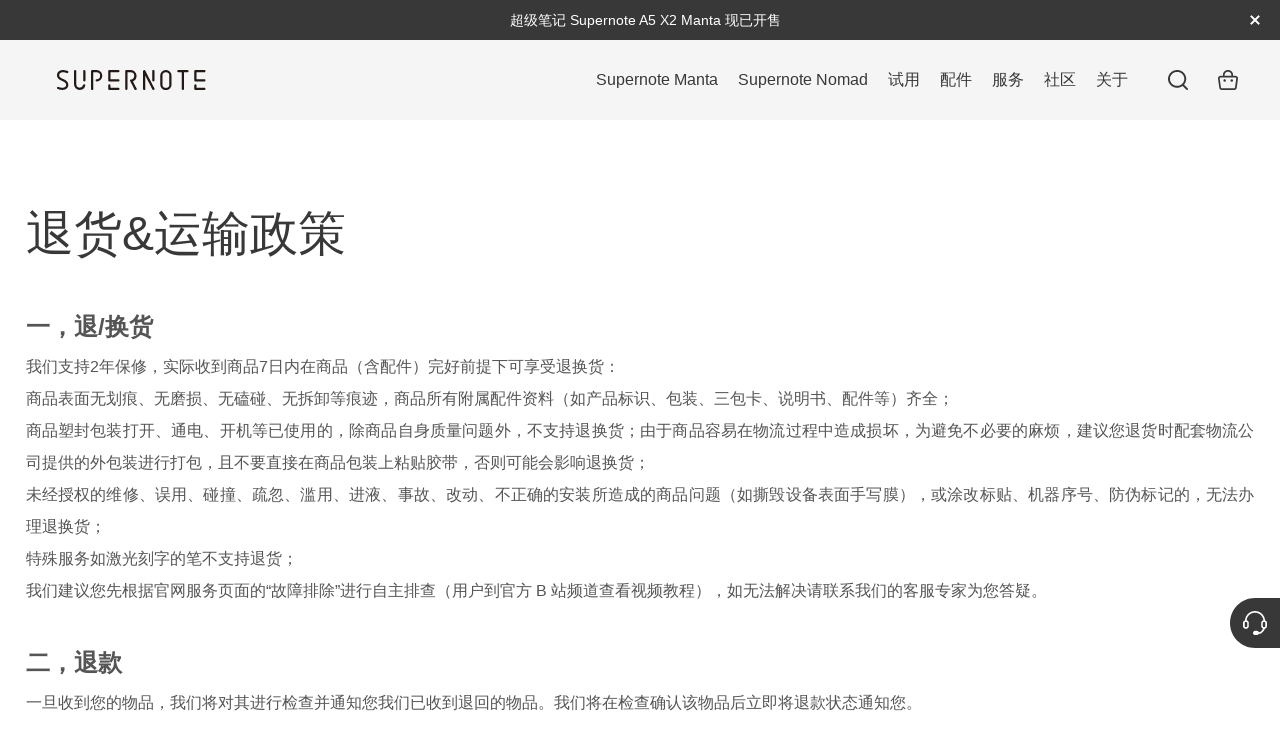

--- FILE ---
content_type: text/html; charset=utf-8
request_url: https://supernote.com.cn/ReturnPolicy
body_size: 11447
content:

<!DOCTYPE html>
<html lang="zh-CN">
<head>
<meta charset="utf-8">
<meta name="viewport" content="width=device-width, initial-scale=1.0, minimum-scale=1.0, maximum-scale=1.0, user-scalable=no" />
<title>超级笔记，为写而生 </title>
<meta name="keywords" content="超级笔记，Supernote，SN，超级笔记本，电子笔记本，数字笔记，电子纸，电纸书" />
<meta name="description" content="超级笔记（Supernote）产品在纸和笔与数字工作流程之间建立了一座桥梁，帮助人们在这个充满干扰的时代专注地思考，迸发生产力和创造力。" />
<link rel="shortcut icon" href="/favicon.ico" type="image/x-icon">
<script src="/Res/Web/js/jquery-3.6.3.min.js?v=202209281517" type="text/javascript" charset="utf-8"></script>
<link rel="stylesheet" type="text/css" href="/Res/Web/js/swiper/swiper-bundle.min.css?v=202209281517" />
<script src="/Res/Web/js/swiper/swiper-bundle.min.js?v=202209281517" type="text/javascript" charset="utf-8"></script>
<link rel="stylesheet" type="text/css" href="/Res/Web/js/layui29/css/layui.css?v=202209281517" />
<script src="/Res/Web/js/layui29/layui.js?v=202209281517" type="text/javascript" charset="utf-8"></script>
<link rel="stylesheet" type="text/css" href="/Res/Web/js/fancybox3/jquery.fancybox.css?v=202209281517" />
<script src="/Res/Web/js/fancybox3/jquery.fancybox.js?v=202209281517" type="text/javascript" charset="utf-8"></script>
<script src="/Res/Web/js/base_V1.js?v=202209281517" type="text/javascript" charset="utf-8"></script>
<script src="/Res/Web/js/search.js?v=202209281517" type="text/javascript" charset="utf-8"></script>
<script src="/Res/Web/js/rem.js?v=202209281517" type="text/javascript" charset="utf-8"></script>
<link rel="stylesheet" type="text/css" href="/Res/Web/css/baseUI_V1.css?v=202209281517" />
<script src="/res/vue.js?v=202209281517"></script>
<script src="/res/ym.ajax.js?v=202209281517"></script>
<script src="/res/ym.visit.js?v=202209281517"></script>
<script>var picpath ='';var nopicpath ='/uploadfiles/nopic.svg';var searchpath ='/Search';layui.use(['form','laydate','layer','upload'],function () {});var form =layui.form;var laydate =layui.laydate;var layer =layui.layer;var upload =layui.upload;</script>
<div class="qui_tiaozhuan">
<div class="quitips">为了您更好的用户体验<br />即将打开 “超级笔记小程序”</div>
<div class="qui-tc">
<a href="javascript:void(0)" onclick="tiaozhuan()" class="qui_btn_df">打开小程序</a>
</div>
</div>
<style>.qui_tiaozhuan .quitips{font-size:.16rem;text-align:center;margin-bottom:.3rem;}.qui_tiaozhuan{position:fixed;width:100%;height:100%;background:#fff;z-index:9999999999999999999999;left:0;top:0;display:flex;align-content:center;align-items:center;justify-content:center;flex-direction:column;text-align:center;display:none;}</style>
<script>function tiaozhuan() {$.ym.ajax('/API/Common/GetScheme','',{params:{},success:function (data) {if (data.success) {console.log('GetScheme',data)
let res =JSON.parse(data.data)
if (res.errcode ==0) {location.href =res.openlink
return
}
}
console.log('GetScheme失败',data)
}
});}
</script>
</head>
<body>
<script>var m ='10020';</script>
<div class="qui_top_adv">
<a href="/TopAnnouncement" target="_blank">超级笔记 Supernote A5 X2 Manta 现已开售</a>
<a href="javascript:void(0)" class="quicls"></a>
</div>
<script>$(document).ready(function () {$('body').addClass('adv_on');$('.qui_top_adv .quicls').click(function (event) {$('.qui_top_adv').remove();$('body').removeClass('adv_on');});});</script>
<div class="qui-top-boxH"></div>
<header class="qui-top-box">
<div class="qui-flex">
<a href="/" class="qui-logo">
<img src="/UploadFiles/2023-07-11/6qccgbp4y5mjedzf.svg?QXNzZXQgMi5zdmc=">
</a>
<div class="quirr qui-flex">
<menu class="qui-top-nav">
<ul class="ul ULLIST">
<li id="m9"><a href="/Product?id=9" class="quia">Supernote Manta</a></li>
<li id="m7"><a href="/Product?id=7" class="quia">Supernote Nomad </a></li>
<li id="m5"><a href="/Trial/List" class="quia">试用</a></li>
<li id="m6">
<a href="/Goods/List" class="quia">配件</a>
<dl class="dl qui-submenu">
<dd><a href="/Goods/Info?id=29">电池</a></dd>
<dd><a href="/Goods/Info?id=28">Core X2主板</a></dd>
<dd><a href="/Goods/Info?id=30">Nomad DIY封套套件</a></dd>
<dd><a href="/Goods/Info?id=27">LAMY safari vista EMR电磁笔替换芯</a></dd>
<dd><a href="/Goods/Info?id=25">LAMY 联名款电磁笔</a></dd>
<dd><a href="/Goods/Info?id=23">半封套 - Manta</a></dd>
<dd><a href="/Goods/Info?id=20">按压式标准笔</a></dd>
<dd><a href="/Goods/Info?id=12">金属之心 2 </a></dd>
<dd><a href="/Goods/Info?id=21">纯素皮革封套</a></dd>
<dd><a href="/Goods/Info?id=22">帆布封套 - 游侠版</a></dd>
<dd><a href="/Goods/Info?id=17">超级笔芯 </a></dd>
<dd><a href="/Goods/Info?id=19">FeelWrite 2 手写膜</a></dd>
</dl>
</li>
<li id="m10002">
<a href="javascript:(0)" class="quia">服务</a>
<dl class="dl qui-submenu">
<dd><a href="https://support.supernote.com.cn" id="topMenu10041">帮助中心</a></dd>
<dd><a href="https://cloud.supernote.com.cn" id="topMenu10010">Supernote Cloud</a></dd>
<dd><a href="/SuperNotesAPP" id="topMenu10011">Partner App 移动版 </a></dd>
<dd><a href="/SuperNotesAPP84177" id="topMenu10042">Partner App 电脑版</a></dd>
<dd><a href="/SuperPrivateCloud47604" id="topMenu10046">Supernote 私有云</a></dd>
</dl>
</li>
<li id="m8"><a href="/Forum" class="quia">社区</a></li>
<li id="m10003">
<a href="/AboutUs" class="quia">关于</a>
<dl class="dl qui-submenu">
<dd><a href="/AboutUs#floor10012">了解超级笔记</a></dd>
<dd><a href="/AboutUs#floor10013">奖项与荣誉</a></dd>
<dd><a href="/AboutUs#floor10015">联系我们</a></dd>
</dl>
</li>
</ul>
</menu>
<div class="qui-wap-bg"></div>
<div class="quibox quibox1">
<a href="javascript:void(0)" class="quiico"></a>
<div class="qui-search-box qui-submenu">
<input type="text" class="qui-text" placeholder="请输入关键词" id="TOPKEY">
<a href="javascript:void(0)" class="quibtn" id="TOPBTN"></a>
</div>
</div>
<div class="quibox quibox2">
<a href="javascript:void(0)" class="quiico" onclick="popLog()"></a>
<dl class="dl qui-submenu">
<dd><a href="javascript:void(0)" onclick="popLog()">我的购物袋</a></dd>
<dd><a href="javascript:void(0)" onclick="popLog()">我的订单</a></dd>
</dl>
</div>
</div>
</div>
<div class="qui-nav-btn"></div>
</header>
<a href="https://work.weixin.qq.com/kfid/kfc3572c68fa376db6f" class="qui_float" target="_blank" rel="nofollow noopener noreferrer"></a>
<div class="qui_bg_ff80" id="popLogin" v-cloak>
<div class="qui_pop_all qui_pop_log">
<a href="javascript:void(0)" class="quicls" onclick="clsPop()"></a>
<div class="quicode">
<div class="quitt">微信登录</div>
<div id="wxQrCode" style="height: 260px;overflow: hidden;"></div>
</div>
<div class="quiform qui-tab-box">
<div class="quitabtt qui-tab-tt">
<a href="javascript:void(0)" class="quia" @click="curTab = 0;test()" :class="curTab == 0 ? 'on':''">验证码登录</a>
<a href="javascript:void(0)" class="quia" @click="curTab = 1" :class="curTab == 1 ? 'on':''">密码登录</a>
</div>
<div class="quibox qui_form layui-form qui-tab-ll">
<ul class="ul ULLIST">
<li class="li" v-if="curTab==0">
<div class="quiselbox">
<div class="quisel">
<select name="AreaCode" v-model="item.AreaCode">
<option value="86">+86</option>
<option value="1345">+1345</option>
</select>
</div>
<input type="text" class="qui-text" placeholder="请输入手机号码" v-model="item.LoginName">
</div>
</li>
<li class="li" v-if="curTab==0">
<div class="qui-flex">
<div class="qui-flex-1">
<input type="text" class="qui-text" placeholder="请输入验证码" v-model="item.CheckCode">
</div>
<a href="javascript:void(0)" class="quiget" v-html="timeTxt" @click="sendSMS"></a>
</div>
<p class="qui-flex qui_mar_t10">
<span></span>
<a href="https://account.supernote.com.cn/#/register" class="quimm" target="_blank" rel="nofollow noopener noreferrer">注册账号</a>
</p>
</li>
<li class="li" v-if="curTab==1">
<input type="text" class="qui-text" placeholder="请输入手机号码/邮件地址" v-model="item.LoginName">
</li>
<li class="li" v-if="curTab==1">
<input type="password" class="qui-text" placeholder="请输入密码" v-model="item.Password">
<p class="qui-flex qui_mar_t10">
<a href="https://account.supernote.com.cn/#/find" target="_blank" rel="nofollow noopener noreferrer">忘记密码？</a>
<a href="https://account.supernote.com.cn/#/register" class="quimm" target="_blank" rel="nofollow noopener noreferrer">注册账号</a>
</p>
</li>
<li class="li liBtn">
<a href="javascript:void(0)" class="qui_btn_df fm" @click="login" id="btnLogin">登录</a>
</li>
<li class="li liMM qui-flex">
<p>
登录即同意
<a href="/UserAgreement" class="quilk" target="_blank">用户协议</a>
、
<a href="/PrivacyPolicy" class="quilk" target="_blank">隐私政策</a>
和
<a href="/CommunityNorms" class="quilk" target="_blank">社区规范</a>
</p>
</li>
</ul>
<div class="quilast" style="display:none">
<a href="javascript:void(0)" onclick="clsPop()">游客身份</a>
</div>
</div>
</div>
</div>
<div class="qui_bg_ff80" id="bindPhone">
<div class="qui_pop_all qui_pop_jgjk" style="max-width: 5.8rem;">
<a href="javascript:void(0)" class="quicls" @click="clsPopBindPhone"></a>
<div class="quitop" style="margin-bottom: .3rem">
<div class="quitt1">绑定手机号</div>
</div>
<div class="quiform qui-tab-box" style="margin-bottom: .2rem">
<div class="quibox qui_form layui-form qui-tab-ll">
<ul class="ul ULLIST">
<li class="li">
<div class="quiselbox">
<div class="quisel">
<select name="AreaCode" v-model="bindPhone.AreaCode">
<option value="86">+86</option>
<option value="1345">+1345</option>
</select>
</div>
<input type="text" class="qui-text" placeholder="请输入手机号码" v-model="bindPhone.Phone">
</div>
</li>
<li class="li">
<div class="qui-flex">
<div class="qui-flex-1">
<input type="text" class="qui-text" placeholder="请输入验证码" v-model="bindPhone.CheckCode">
</div>
<a href="javascript:void(0)" class="quiget" v-html="timeTxt_bindPhone" @click="sendSMS_bindPhone"></a>
</div>
</li>
<li class="li liBtn">
<a href="javascript:void(0)" class="qui_btn_df fm" @click="saveBindPhone" id="saveBindPhone">绑定</a>
</li>
</ul>
</div>
</div>
</div>
</div>
</div>
<script src="https://res.wx.qq.com/connect/zh_CN/htmledition/js/wxLogin.js" type="text/javascript"></script>
<script src="/Res/Web/js/jquery.qrcode.min.js"></script>
<script>function popLog() {$('.qui_bg_ff80').hide();$('#popLogin').fadeIn('fast');login.getWxCode();}
function clsPop() {$('.qui_bg_ff80').fadeOut('fast');}
 var login =new Vue({el:'#popLogin',data:{item:{LoginName:'',AreaCode:'86'
},curTab:0,times:60,timeTxt:'获取验证码',InterValObj:null,time:1,guid:"",IsShow:true,curCount:0,isBindPhone:false,bindPhone:{Phone:'',AreaCode:'86'
},times_bindPhone:60,timeTxt_bindPhone:'获取验证码',InterValObj_bindPhone:null,time_bindPhone:1,},methods:{login:function () {var self =this;var regPhone =/^0?(13[0-9]|14[5-9]|15[012356789]|166|17[0-8]|18[0-9]|19[8-9])[0-9]{8}$/;var regEmail =/[\w!#$%&'*+/=?^_`{|}~-]+(?:\.[\w!#$%&'*+/=?^_`{|}~-]+)*@(?:[\w](?:[\w-]*[\w])?\.)+[\w](?:[\w-]*[\w])?/;
                if (self.curTab == 0) {
                    if (self.item.LoginName == null || self.item.LoginName == '') {
                        layer.msg("请输入手机号码");
                        return false;
                    }
                    if (!regPhone.test(self.item.LoginName)) {
                        layer.msg("请输入正确的手机号码");
                        return false;
                    }
                    if (self.item.CheckCode == null || self.item.CheckCode == '') {
                        layer.msg("请输入验证码");
                        return false;
                    }

                } else {
                    if (self.item.LoginName == null || self.item.LoginName == '') {
                        layer.msg("请输入手机号或邮箱");
                        return false;
                    }
                    if (!regEmail.test(self.item.LoginName) && !regPhone.test(self.item.LoginName)) {
                        layer.msg("请输入正确的手机号或邮箱");
                        return false;
                    }
                    if (self.item.Password == null || self.item.Password == '') {
                        layer.msg("请输入密码");
                        return false;
                    }

                }

                $("#btnLogin").attr("disabled", "true");

                self.item.Type = self.curTab;

                $.ym.ajax('/API/Login', 'Login', {
                    params: self.item,
                    success: function (data) {
                        if (data.success) {
                            $.ym.setStorage("token", data.data);
                            layer.msg("登录成功，跳转中...");
                            window.location.reload();
                        }
                        else {
                            layer.msg(data.msg);
                            $("#btnLogin").removeAttr("disabled");
                        }
                    }
                });
            },
            sendSMS() {
                var self = this;
                if (60 > self.times && self.times > 0)
                    return false;

                if (self.item.LoginName == null || self.item.LoginName == '') {
                    layer.msg("请输入手机号码");
                    return false;
                }
                var regPhone = /^0?(13[0-9]|14[5-9]|15[012356789]|166|17[0-8]|18[0-9]|19[8-9])[0-9]{8}$/;
                if (!regPhone.test(self.item.LoginName)) {
                    layer.msg("请输入正确的手机号码");
                    return false;
                }

                var url = '/API/Common/SendSMS';
                var para = { phone: self.item.LoginName };

                $.ym.ajax(url, '', {
                    params: para,
                    success: function (data) {
                        if (data.success) {
                            layer.msg(data.msg);
                            this.timer = setInterval(() => {
                                self.times--
                                self.timeTxt = self.times + "秒后重新获取";
                                if (self.times === 0) {
                                    self.timeTxt = "获取验证码";
                                    self.times = 60;
                                    clearInterval(this.timer)
                                }
                            }, 1000)

                        }
                        else {
                            layer.msg(data.msg);
                        }
                    }
                });

            },
            toCurTab: function (type) {
                var self = this;
                self.curTab = type;
                self.item = {};
                // 计时器
                self.times = 60;
                self.timeTxt = "获取验证码";

            },
            test: function () {
                var self = this;
                self.$nextTick(function () {
                    self.initEL();
                });
            },
            //初始化元素
            initEL: function () {
                var self = this;
                form.on('select', function (data) {
                    Vue.set(self.item, data.elem.name, data.value);

                    setTimeout(function () {
                        form.render('select'); //刷新select选择框渲染

                    }, 100);
                })

                //异步完数据，渲染组件
                form.render();
            },
            getWxCode: function () {
                var self = this;
                if (self.InterValObj != null) {
                    window.clearInterval(self.InterValObj);
                }
                self.guid = 'xxxxxxxx-xxxx-4xxx-yxxx-xxxxxxxxxxxx'.replace(/[xy]/g, function (c) {
                    var r = Math.random() * 16 | 0, v = c == 'x' ? r : (r & 0x3 | 0x8);
                    return v.toString(16);
                });

                if (navigator.userAgent.toLowerCase().match(/MicroMessenger/i) == "micromessenger") {
                    /*  window.location.href = "https://open.weixin.qq.com/connect/oauth2/authorize?appid=wxa8078b00564e6acd&redirect_uri=" + encodeURIComponent("http://ymcs.top:882/WxNotify") + "&response_type=code&scope=snsapi_userinfo&state=" + self.guid + "#wechat_redirect";*/

                    self.isBindPhone = false;
                    self.IsShow = false;
                }
                else {
                    if (/Android|webOS|iPhone|iPad|iPod|BlackBerry|IEMobile|Opera Mini/i.test(navigator.userAgent)) {
                        self.isBindPhone = false;
                        self.IsShow = false;
                    }
                    else {
                        ////获取微信的登录二维码
                        var obj = new WxLogin({
                            self_redirect: true,
                            id: "wxQrCode",
                            appid: "wxdbdd4dd1a98232be",
                            scope: "snsapi_login",
                               redirect_uri: `https://supernote.com.cn//API/Notify/AsyncGetWxUserInfo`,
                            href: '[data-uri]',
                            state: self.guid + "*userSource=" + 0
                        })
                        self.countDown();
                    }
                }
            },
            countDown: function () {
                var self = this;
                //self.curCount = self.time;
                self.InterValObj = window.setInterval(self.getMemberInfo, 1000);
            },
            getMemberInfo: function () {
                var self = this;
                //if (self.curCount > 0) {
                //    self.curCount--;
                //    return;
                //}
                window.clearInterval(self.InterValObj);
                $.ym.ajax("/API/MemberLogin", '', {
                    params: {
                        guid: self.guid
                    },
                    success: function (data) {
                        if (data.success) {
                            $.ym.setStorage("token", data.data);
                            layer.msg("登录成功，跳转中...");
                            window.location.href = "/";
                        }
                        else {
                            if (data.code == 201) {
                                console.log("绑定手机号");
                                self.isBindPhone = true;
                                $('#bindPhone').fadeIn('fast');
                            }
                            else {
                                self.countDown();
                            }
                        }
                    }
                });
            },
            open: function () {
                $('#bindPhone').fadeIn('fast');
            },
            clsPopBindPhone: function () {
                $('#bindPhone').fadeOut('fast');
                this.getWxCode();
            },
            sendSMS_bindPhone: function () {
                var self = this;
                if (60 > self.times_bindPhone && self.times_bindPhone > 0)
                    return false;

                if (self.bindPhone.Phone == null || self.bindPhone.Phone == '') {
                    layer.msg("请输入手机号码");
                    return false;
                }
                var regPhone = /^0?(13[0-9]|14[5-9]|15[012356789]|166|17[0-8]|18[0-9]|19[8-9])[0-9]{8}$/;
                if (!regPhone.test(self.bindPhone.Phone)) {
                    layer.msg("请输入正确的手机号码");
                    return false;
                }

                var url = '/API/Common/SendSMS';
                var para = { phone: self.bindPhone.Phone };

                $.ym.ajax(url, '', {
                    params: para,
                    success: function (data) {
                        if (data.success) {
                            layer.msg(data.msg);
                            this.timer_bindPhone = setInterval(() => {
                                self.times_bindPhone--
                                self.timeTxt_bindPhone = self.times_bindPhone + "秒后重新获取";
                                if (self.times_bindPhone === 0) {
                                    self.timeTxt_bindPhone = "获取验证码";
                                    self.times_bindPhone = 60;
                                    clearInterval(this.timer_bindPhone)
                                }
                            }, 1000)

                        }
                        else {
                            layer.msg(data.msg);
                        }
                    }
                });
            },
            saveBindPhone: function () {
                var self = this;

                if (self.bindPhone.Phone == null || self.bindPhone.Phone == '') {
                    layer.msg("请输入手机号码");
                    return false;
                }
                var regPhone = /^0?(13[0-9]|14[5-9]|15[012356789]|166|17[0-8]|18[0-9]|19[8-9])[0-9]{8}$/;
                if (!regPhone.test(self.bindPhone.Phone)) {
                    layer.msg("请输入正确的手机号码");
                    return false;
                }

                if (self.bindPhone.CheckCode == null || self.bindPhone.CheckCode == '') {
                        layer.msg("请输入验证码");
                        return false;
                    }

                self.bindPhone.Guid = self.guid;

                $("#saveBindPhone").attr("disabled", "true");
                $.ym.ajax('/API/BindPhone', 'BindPhone', {
                    params: self.bindPhone,
                    success: function (data) {
                        if (data.success) {
                            $.ym.setStorage("token", data.data);
                            layer.msg("绑定成功，跳转中...");
                            window.location.reload();
                        }
                        else {
                            layer.msg(data.msg);
                            $("#saveBindPhone").removeAttr("disabled");
                        }
                    }
                });
            }
        },
        mounted: function () {
            var self = this;
            self.initEL();

        }
    });


</script>


<script>


    // 手机导航
    $(".qui-nav-btn").click(function () {
        $(".qui-wap-bg").fadeIn();
        $('body,html').addClass("qui-body-ovh");
		
    });
    $(".qui-wap-bg,.qui_menu_forum .ULLIST>.li").click(function () {
        $(".qui-wap-bg").fadeOut();
        $('body,html').removeClass("qui-body-ovh");
    });
    $(".qui-top-box .quibox1 .quiico").click(function () {
        $(".qui-top-box .quibox1").toggleClass('on');
    });
    $('body,html').click(function(event) {
        $(".qui-top-box .quibox1").removeClass('on');
    });
    $(".qui-top-box .quibox1").click(function(e) {
        e.stopPropagation();
    });


    // 注册弹窗
    function popReg() {
        $('.qui_bg_ff80').hide();
        $('#popReg').fadeIn('fast');
    }
    // 忘记密码弹窗
    function popFor() {
        $('.qui_bg_ff80').hide();
        $('#popFor').fadeIn('fast');
    }

    //function clsPop() {
    //    $('.qui_bg_ff80').fadeOut('fast');
    //}

    function exit() {
        layer.confirm('确认退出登录吗？', { icon: 3, title: '确认' },
            function (index) {
                layer.close(index);
                $.ym.ajax('/API/Member/Exit', 'Exit', {
                    params: {},
                    success: function (data) {
                        if (data.success) {
                            $.ym.delStorage("token");
                            layer.msg("退出成功，跳转中...");
                            window.location.href = "/";
                        } else {
                            var data2 = JSON.parse(data);
                            layer.msg(data2.msg, { icon: 2 },
                                function () {
                                    if (data2.code == "401")
                                        location.href = "/";
                                });
                        }
                    }
                });
            });
    }

    function CustomerService() {
        location.href = `https://work.weixin.qq.com/kfid/kfc3572c68fa376db6f`;
    }
</script>

    <!-- top end -->
  
    <!-- content begin -->
    

<!-- 内容 -->
<div class="qui-main-box">
    <div class="qui-warp">
            <div class="qui_all_name wow fadeInUp" data-wow-delay=".0s">
                <em class="quiem">退货&amp;运输政策</em>
            </div>
        <div class="qui-single wow fadeInUp" data-wow-delay=".0s">
            <h2 style="text-align: left;"><span style="font-size: 24px;">一，退/换货</span></h2>
<p>我们支持2年保修，实际收到商品7日内在商品（含配件）完好前提下可享受退换货：</p>
<p>商品表面无划痕、无磨损、无磕碰、无拆卸等痕迹，商品所有附属配件资料（如产品标识、包装、三包卡、说明书、配件等）齐全；</p>
<p>商品塑封包装打开、通电、开机等已使用的，除商品自身质量问题外，不支持退换货；由于商品容易在物流过程中造成损坏，为避免不必要的麻烦，建议您退货时配套物流公司提供的外包装进行打包，且不要直接在商品包装上粘贴胶带，否则可能会影响退换货；</p>
<p>未经授权的维修、误用、碰撞、疏忽、滥用、进液、事故、改动、不正确的安装所造成的商品问题（如撕毁设备表面手写膜），或涂改标贴、机器序号、防伪标记的，无法办理退换货；<br />特殊服务如激光刻字的笔不支持退货；</p>
<p>我们建议您先根据官网服务页面的&ldquo;故障排除&rdquo;进行自主排查（用户到官方 B 站频道查看视频教程），如无法解决请联系我们的客服专家为您答疑。</p>
<p>&nbsp;</p>
<h2 style="text-align: left;">二，退款</h2>
<p>一旦收到您的物品，我们将对其进行检查并通知您我们已收到退回的物品。我们将在检查确认该物品后立即将退款状态通知您。</p>
<p>如果您的退货被批准，我们将退款至您的原始付款方式。（如退货退款，需将商品包装，配件，赠品一并退回。）</p>
<p class="MsoNormal">&nbsp;</p>
<p>&nbsp;</p>
<h2 style="text-align: left;"><span style="font-size: 24px;">三，运费</span></h2>
<p>因商品质量问题并满足7天退货换条款，我们将承担商品退回时产生的运费；</p>
<p>因买家原因（如不喜欢/不合适等）要求退换货，由买家承担退回产生的运费。</p>
<p>因维修原因寄回厂家产生的运费由买家承担，维修后寄回买家的运费由我们承担。</p>
<p>联系我们</p>
<p>如果您对退换货有任何疑问，请与我们的客服团队联系。</p>
        </div>
    </div>
</div>
    <!-- content  end-->
    <!-- bottom  begin--> 

<footer class="qui-footer">
    <div class="qui-warp">
        <div class="qui-footer1">
            <ul class="ul ULLIST">
                <li class="li">
                    <div class="quilibox">
                        <div class="qui-ibox">
                            <img src="/UploadFiles/images/bot_ico1.svg?Ym90X2ljbzEuc3Zn">
                        </div>
                        <h3>包邮配送</h3>
                        <p>顺丰全国包邮，快速送达</p>
                    </div>
                </li>
                <li class="li">
                    <div class="quilibox">
                        <div class="qui-ibox">
                            <img src="/UploadFiles/images/bot_ico2.svg?Ym90X2ljbzIuc3Zn">
                        </div>
                        <h3>两年保修</h3>
                        <p>模块化设计，易于维修</p>
                    </div>
                </li>
                <li class="li">
                    <div class="quilibox">
                        <div class="qui-ibox">
                            <img src="/UploadFiles/images/bot_ico3.svg?Ym90X2ljbzMuc3Zn">
                        </div>
                        <h3>个性定制</h3>
                        <p>免费享有镌刻和礼品包装等尊贵服务</p>
                    </div>
                </li>
            </ul>
        </div>
        <div class="qui-footer2">
            <div class="quill">
                <dl class="dl DLLIST">
                    <dt>设备</dt>
                    <div class="quiwapnav">
                        <dd><a href=" /Product?id=9" class="quia">Supernote Manta</a></dd>
                        <dd><a href=" /Product?id=7" class="quia">Supernote Nomad </a></dd>
                    </div>
                </dl>
                <dl class="dl DLLIST">
                    <dt>配件</dt>
                    <div class="quiwapnav">
                        <dd><a href=" /Goods/Info?id=29">电池</a></dd>
                        <dd><a href=" /Goods/Info?id=28">Core X2主板</a></dd>
                        <dd><a href=" /Goods/Info?id=30">Nomad DIY封套套件</a></dd>
                        <dd><a href=" /Goods/Info?id=27">LAMY safari vista EMR电磁笔替换芯</a></dd>
                        <dd><a href=" /Goods/Info?id=25">LAMY 联名款电磁笔</a></dd>
                        <dd><a href=" /Goods/Info?id=23">半封套 - Manta</a></dd>
                        <dd><a href=" /Goods/Info?id=20">按压式标准笔</a></dd>
                        <dd><a href=" /Goods/Info?id=12">金属之心 2 </a></dd>
                        <dd><a href=" /Goods/Info?id=21">纯素皮革封套</a></dd>
                        <dd><a href=" /Goods/Info?id=22">帆布封套 - 游侠版</a></dd>
                        <dd><a href=" /Goods/Info?id=17">超级笔芯 </a></dd>
                        <dd><a href=" /Goods/Info?id=19">FeelWrite 2 手写膜</a></dd>
                    </div>
                </dl>
                <dl class="dl DLLIST">
                    <dt>服务</dt>
                    <div class="quiwapnav">
                        <dd><a href="https://support.supernote.com.cn"
                               id="botMenu10041">帮助中心</a></dd>
                        <dd><a href="https://cloud.supernote.com.cn"
                               id="botMenu10010">Supernote Cloud</a></dd>
                        <dd><a href="/SuperNotesAPP"
                               id="botMenu10011">Partner App 移动版 </a></dd>
                        <dd><a href="/SuperNotesAPP84177"
                               id="botMenu10042">Partner App 电脑版</a></dd>
                        <dd><a href="/SuperPrivateCloud47604"
                               id="botMenu10046">Supernote 私有云</a></dd>
                    </div>
                </dl>
                <dl class="dl DLLIST">
                    <dt>关于</dt>
                    <div class="quiwapnav">
                        
                        <dd><a href="/AboutUs#floor10012">了解超级笔记</a></dd>
                        <dd><a href="/AboutUs#floor10013">奖项与荣誉</a></dd>
                        <dd><a href="/AboutUs#floor10015">联系我们</a></dd>
                    </div>
                </dl>
            </div>
            <div class="quirr">
                <dl class="dl DLLIST DLLIST11">
                    <dt>关注我们</dt>
                    <dd class="qui_bot_share">
                        <a href="javascript:void(0)" class="quia quia1">
                            <div class="qui_bot_code">
                                <img src="/UploadFiles/images/code.png?Y29kZS5wbmc=">
                            </div>
                        </a>
                        <a href="https://weibo.com/u/6318048336" class="quia quia2" target="_blank"
                           rel="nofollow noopener noreferrer"></a>
                        
                        <a href="https://v.douyin.com/UYpYbWa/" class="quia quia3" target="_blank"
                           rel="nofollow noopener noreferrer"></a>
                        <a href="https://www.xiaohongshu.com/user/profile/5d28449700000000160195eb" class="quia quia4" target="_blank"
                           rel="nofollow noopener noreferrer"></a>

                        <a href="https://space.bilibili.com/476066905" class="quia quia5" target="_blank"
                           rel="nofollow noopener noreferrer"></a>
                    </dd>
                </dl>
                
            </div>
        </div>
        <div class="qui-footer3">
            <div class="quicopy">
                <span class="qui-ds-inb">&#169; 2025 上海雷塔智能科技有限公司 版权所有 </span>
                <a class="qui-ds-inb" href="//beian.miit.gov.cn/#/Integrated/index" target="_blank"
                   rel="nofollow noopener noreferrer">沪ICP备06021818号-2</a>
            </div>
            <div class="quilinks">
                <a href="/ReturnPolicy">退货&amp;运输政策</a>
                <a href="/PrivacyPolicy">隐私政策</a>
            </div>
        </div>
    </div>
</footer>


<!-- 订单查询 弹窗 -->
<div class="qui_bg_ff80" id="popDDCX">
    <div class="qui_pop_all">
        <a href="javascript:void(0)" class="quicls" onclick="clsPop()"></a>
        <div class="qui_pop_tt">订单查询</div>
        <div class="qui_pop_con">
            <div class="qui_form layui-form">
                <ul class="ul ULLIST">
                    <li class="li ">
                        <input type="text" class="qui-text" id="orderNum" placeholder="订单号 *">
                    </li>
                </ul>
            </div>
        </div>
        <div class="qui_pop_btn">
            <a href="javascript:void(0)" class="qui_btn_df" id="orderQuery">提交查询</a>
        </div>
    </div>
</div>

<!-- 移动端提示跳转 -->
<div class="mobile-jump">
    <div class="inner">
        <div class="title-wrapper">继续浏览内容</div>
        <div class="list">
            <div class="item">
                <div class="icon" style="background-image: url('/UploadFiles/browser/Logo_Supernote_95.svg'); ">
                    <!-- <img src="/UploadFiles/2023-07-11/6qccgbp4y5mjedzf.svg?QXNzZXQgMi5zdmc="/> -->
                </div>
                <div class="text">超级笔记小程序</div>
                <button class="btn primary" onclick="navigateToMini()">确定</button>
            </div>
            <div class="item browser">
                <div class="icon">
                    <img src="" />
                </div>
                <div class="text "></div>
                <button class="btn" onclick="closeMobileJump()">继续</button>
            </div>
        </div>
    </div>
</div>
<script src="/Res/Web/js/browser.min.js" type="text/javascript" charset="utf-8"></script>

<script>
    $('#botMenu10041').attr('target', '_blank');
    $('#botMenu10010').attr('target', '_blank');
    $('#topMenu10041').attr('target', '_blank');
    $('#topMenu10010').attr('target', '_blank');

    Main.bottom()

    $(document).ready(function () {

    });
    $(window).resize(function () {

    });

    // 订单查询 弹窗
    function popDDCX() {
        $('#popDDCX').fadeIn('fast');
    }

    $("#orderQuery").click(function () {
        var orderNum = $("#orderNum").val();
        if (!orderNum) {
            layer.msg('请填写订单号。');
            return false;
        }
        $("#orderQuery").attr("disabled", "true");
        $.ym.ajax('/API/Order/GetOrderByNum', 'GetOrderByNum', {
            params: {
                orderNum: orderNum
            },
            success: function (data) {
                if (data.success) {
                    location.href = "/Order/Info?id=" + data.data.Id + "&isQueryOrder=1";
                }
                else {
                    layer.msg(data.msg);
                    $("#orderQuery").removeAttr("disabled");
                }
            }
        });

    });

    // 手机底部导航
    // if ($(window).width()<750) {
    // $('.qui-footer2 .quill .DLLIST dt').click(function(event) {
    //     $(this).toggleClass('on');
    //     $(this).next('.quiwapnav').slideToggle('fast');
    // });
    $(document).on('click', '.qui-footer2 .quill .DLLIST dt', function (event) {
        //console.log('~~~');

        $(this).toggleClass('on');
        $(this).next('.quiwapnav').slideToggle('fast');
        setTimeout(() => {
            $.fn.fullpage?.reBuild();
        }, 250);
    });
    // }

    // 电子报订阅
    $("#subEmail").click(function () {

        var mailbox = $("#mailbox").val();
        if (!mailbox) {
            layer.msg('请填写邮箱。');
            return false;
        }
        var regEmail = /[\w!#$%&'*+/=?^_`{|}~-]+(?:\.[\w!#$%&'*+/=?^_`{|}~-]+)*@(?:[\w](?:[\w-]*[\w])?\.)+[\w](?:[\w-]*[\w])?/;
        if (!regEmail.test(mailbox)) {
            layer.msg('邮箱格式错误');
            return false;
        }

        var data = {
            Email: mailbox,
            ColumnId: 10019  //电子报订阅表单
        };
        $("#subEmail").attr("disabled", "true");
        $.ym.ajax('/API/Common/SaveData', '', {
            params: {
                json: JSON.stringify(data)
            },
            success: function (data) {
                if (data.success) {
                    layer.msg(data.msg, {
                        time: 1000
                    }, function () {
                        location.reload()
                    });
                }
                else {
                    layer.msg(data.msg);
                    $("#subEmail").removeAttr("disabled");
                }
            }
        });

    });
    // 判断移动端和ipad端 弹窗
    //let iconList = [
    //    { Id: 1, BrowserName: 'Firefox', Icon: '/UploadFiles/browser/firefox.png'},
    //    { Id: 2, BrowserName: 'Edge', Icon: '/UploadFiles/browser/edge.jpg'},
    //    { Id: 3, BrowserName: 'Safari', Icon: '/UploadFiles/browser/safari.png' },
    //    { Id: 4, BrowserName: 'Chrome', Icon: '/UploadFiles/browser/chrome.png', IsDefault: true },
    //    { Id: 5, BrowserName: 'UC 浏览器', Icon: '/UploadFiles/browser/uc.png' },
    //    { Id: 6, BrowserName: 'QQ 浏览器', Icon: '/UploadFiles/browser/qq.jpg' },
    //    { Id: 7, BrowserName: 'Baidu 浏览器', Icon: '/UploadFiles/browser/baidu.jpg' },
    //]
    let iconList = [{"Id":10351,"BrowserName":"微信浏览器","Icon":"/UploadFiles/2025-08-06/swdlbysybzb6u6qg.png?5b6u5L+hLnBuZw==","IsDefault":false},{"Id":10350,"BrowserName":"当前浏览器","Icon":"/UploadFiles/2025-08-06/pcr4kmefm6wgyjdm.png?5rWP6KeI5ZmoLnBuZw==","IsDefault":true},{"Id":10344,"BrowserName":"Firefox","Icon":"/UploadFiles/2025-06-18/sucmv21armcxsyqn.png?ZmlyZWZveC5wbmc=","IsDefault":false},{"Id":10343,"BrowserName":"Edge","Icon":"/UploadFiles/2025-06-18/3xvspqubtejumvzd.jpg?ZWRnZS5qcGc=","IsDefault":false},{"Id":10342,"BrowserName":"Safari","Icon":"/UploadFiles/2025-06-18/djnjzs9zc5da7gp4.png?c2FmYXJpLnBuZw==","IsDefault":false},{"Id":10341,"BrowserName":"Chrome","Icon":"/UploadFiles/2025-06-18/vfn8ngymzdcibteb.png?Y2hyb21lLnBuZw==","IsDefault":false},{"Id":10340,"BrowserName":"UC 浏览器","Icon":"/UploadFiles/2025-06-18/vgaeb7rnz7j1rajb.png?dWMucG5n","IsDefault":false},{"Id":10339,"BrowserName":"QQ 浏览器","Icon":"/UploadFiles/2025-06-18/vchhd5pmygmk9eqc.jpg?cXEuanBn","IsDefault":false},{"Id":10338,"BrowserName":"Baidu 浏览器","Icon":"/UploadFiles/2025-06-18/fxn4xaxd1dipfvlq.jpg?YmFpZHUuanBn","IsDefault":false}];
    const defaultIcon = iconList.find(item => item.IsDefault);
    async function checkMobile() {
        const isMobile = /Android|webOS|iPhone|iPad|iPod|BlackBerry|IEMobile|Opera Mini/i.test(navigator.userAgent);
        if (!sessionStorage.getItem("hasVisited") && isMobile) {
            const browserName = await getBrowserName();
            console.log('拿到了？？？？？？', browserName);
            const icon = iconList.find(item => item.BrowserName === browserName)?.Icon || defaultIcon.Icon;
            $('.browser .text').text(browserName);
            $('.browser .icon').css({ backgroundImage: `url(${icon})` });
            $('.mobile-jump').appendTo('body');
            // 弹窗提示跳转
            $('.mobile-jump').show();
        }
    }
    $('.mobile-jump').click(function (e) {
        $('.mobile-jump').hide();
        sessionStorage.setItem("hasVisited", "1");
    })
    $('.mobile-jump .inner').click(function (e) {
        e.stopPropagation();
    })
    function closeMobileJump() {
        $('.mobile-jump').hide();
        sessionStorage.setItem("hasVisited", "1");
    }
    function navigateToMini() {
        tiaozhuan()
    }
    async function getBrowserName() {
        try {
            const result = await browser.getInfo(['browser']);
            const newName = result.browser;
            console.log('newName', newName);
            if (newName.includes('Firefox')) {
                return 'Firefox';
            } else if (newName.includes('Edge')) {
                return 'Edge';
            } else if (newName.includes('Safari')) {
                return 'Safari';
            } else if (newName.includes('Wechat')) {
                return '微信浏览器';
            } else if (newName.includes('QQ')) {
                return 'QQ 浏览器';
            } else if (newName.includes('UC')) {
                return 'UC 浏览器';
            } else if (newName.includes('Baidu')) {
                return 'Baidu 浏览器';
            } else if (newName.includes('Chrome')) {
                return 'Chrome';
            } else if (newName) {
                return newName + '浏览器';
            } else {
                return '当前浏览器';
            }
        } catch (error) {
            console.error("失败:", error);
            return '当前浏览器';
        }
    }
    // function getBrowserName() {
    //     var newName = '';
    //     browser.getInfo(['browser']).then((result) => {
    //         console.log("成功:", result.browser); // 在这里使用结果
    //         newName = result.browser;

    //     }).catch((error) => {
    //         console.error("失败:", error); // 处理错误
    //         return '当前浏览器';
    //     });
    // }
    // const ua = navigator.userAgent;
    // console.log('浏览器ua:', ua);
    // if (/firefox/i.test(ua)) {
    //     return 'Firefox';
    // } else if (/edg/i.test(ua)) {
    //     return 'Edge';
    // } else if (/safari/i.test(ua) && !/chrome|crios|fxios/i.test(ua)) {
    //     return 'Safari';
    // } else if (/micromessenger/i.test(ua)) {
    //     return '微信浏览器';
    // } else if (/qqbrowser/i.test(ua)) {
    //     return 'QQ 浏览器';
    // } else if (/ucbrowser/i.test(ua)) {
    //     return 'UC 浏览器';
    // } else if (/baidubrowser/i.test(ua)) {
    //     return 'Baidu 浏览器';
    // } else if (/chrome/i.test(ua) && !/edg/i.test(ua) && !/opr|opera/i.test(ua)) {
    //     return 'Chrome';
    // }
    // return '浏览器';
    $(window).resize(function () {
        checkMobile()
    }).trigger('resize')

</script>    <!-- bottom end -->
</body>
</html>


--- FILE ---
content_type: text/css
request_url: https://supernote.com.cn/Res/Web/js/layui29/css/layui.css?v=202209281517
body_size: 21566
content:
:root{
	--colDf: #666666;
	--colTM: #6666661A;/*透明度*/
}
.layui-laydate-preview{color: #777!important;}
/*100% —FF
95% — F2
90% — E6
85% — D9
80% — CC
75% — BF
70% — B3
65% — A6
60% — 99
55% — 8C
50% — 80
45% — 73
40% — 66
35% — 59
30% — 4D
25% — 40
20% — 33
15% — 26
10% — 1A
5% — 0D
0% — 00*/
blockquote,
body,
button,
dd,
div,
dl,
dt,
form,
h1,
h2,
h3,
h4,
h5,
h6,
input,
li,
ol,
p,
pre,
td,
textarea,
th,
ul{margin:0;padding:0;-webkit-tap-highlight-color:rgba(0,0,0,0)}
a:active,
a:hover{outline:0}
img{display:inline-block;border:none;vertical-align:middle}
li{list-style:none}
table{border-collapse:collapse;border-spacing:0}
h1,
h2,
h3,
h4{font-weight:700}
h5,
h6{font-weight:500;font-size:100%}
button,
input,
select,
textarea{font-size:100%}
button,
input,
optgroup,
option,
select,
textarea{font-family:inherit;font-size:inherit;font-style:inherit;font-weight:inherit;outline:0}
pre{white-space:pre-wrap;white-space:-moz-pre-wrap;white-space:-pre-wrap;white-space:-o-pre-wrap;word-wrap:break-word}
body{line-height:1.6;color:#333;font:14px Helvetica Neue,Helvetica,PingFang SC,Tahoma,Arial,sans-serif}
hr{height:0;line-height:0;margin:10px 0;padding:0;border:none;border-bottom:1px solid #eee;clear:both;overflow:hidden;background:0 0}
a{color:#333;text-decoration:none}
a:hover{color:#777}
a cite{font-style:normal;*cursor:pointer}
.layui-border-box,
.layui-border-box *{box-sizing:border-box}
.layui-box,
.layui-box *{box-sizing:content-box}
.layui-clear{clear:both;*zoom:1}
.layui-clear:after{content:'\20';clear:both;*zoom:1;display:block;height:0}
.layui-clear-space{word-spacing:-5px}
.layui-inline{position:relative;display:inline-block;*display:inline;*zoom:1;vertical-align:middle}
.layui-edge{position:relative;display:inline-block;vertical-align:middle;width:0;height:0;border-width:6px;border-style:dashed;border-color:transparent;overflow:hidden}
.layui-edge-top{top:-4px;border-bottom-color:#999;border-bottom-style:solid}
.layui-edge-right{border-left-color:#999;border-left-style:solid}
.layui-edge-bottom{top:2px;border-top-color:#999;border-top-style:solid}
.layui-edge-left{border-right-color:#999;border-right-style:solid}
.layui-elip{text-overflow:ellipsis;overflow:hidden;white-space:nowrap}
.layui-disabled,
.layui-icon,
.layui-unselect{-moz-user-select:none;-webkit-user-select:none;-ms-user-select:none}
.layui-disabled,
.layui-disabled:hover{color:#d2d2d2!important;cursor:not-allowed!important}
.layui-circle{border-radius:100%}
.layui-show{display:block!important}
.layui-hide{display:none!important}
.layui-show-v{visibility:visible!important}
.layui-hide-v{visibility:hidden!important}
@font-face{font-family:layui-icon;src:url(../font/iconfont.eot?v=282);src:url(../font/iconfont.eot?v=282#iefix) format('embedded-opentype'),url(../font/iconfont.woff2?v=282) format('woff2'),url(../font/iconfont.woff?v=282) format('woff'),url(../font/iconfont.ttf?v=282) format('truetype'),url(../font/iconfont.svg?v=282#layui-icon) format('svg')}
.layui-icon{font-family:layui-icon!important;font-size:16px;font-style:normal;-webkit-font-smoothing:antialiased;-moz-osx-font-smoothing:grayscale}
.layui-icon-leaf:before{content:"\e701"}
.layui-icon-folder:before{content:"\eabe"}
.layui-icon-folder-open:before{content:"\eac1"}
.layui-icon-gitee:before{content:"\e69b"}
.layui-icon-github:before{content:"\e6a7"}
.layui-icon-disabled:before{content:"\e6cc"}
.layui-icon-moon:before{content:"\e6c2"}
.layui-icon-error:before{content:"\e693"}
.layui-icon-success:before{content:"\e697"}
.layui-icon-question:before{content:"\e699"}
.layui-icon-lock:before{content:"\e69a"}
.layui-icon-eye:before{content:"\e695"}
.layui-icon-eye-invisible:before{content:"\e696"}
.layui-icon-backspace:before{content:"\e694"}
.layui-icon-tips-fill:before{content:"\eb2e"}
.layui-icon-test:before{content:"\e692"}
.layui-icon-clear:before{content:"\e788"}
.layui-icon-heart-fill:before{content:"\e68f"}
.layui-icon-light:before{content:"\e748"}
.layui-icon-music:before{content:"\e690"}
.layui-icon-time:before{content:"\e68d"}
.layui-icon-ie:before{content:"\e7bb"}
.layui-icon-firefox:before{content:"\e686"}
.layui-icon-at:before{content:"\e687"}
.layui-icon-bluetooth:before{content:"\e689"}
.layui-icon-chrome:before{content:"\e68a"}
.layui-icon-edge:before{content:"\e68b"}
.layui-icon-heart:before{content:"\e68c"}
.layui-icon-key:before{content:"\e683"}
.layui-icon-android:before{content:"\e684"}
.layui-icon-mike:before{content:"\e6dc"}
.layui-icon-mute:before{content:"\e685"}
.layui-icon-gift:before{content:"\e627"}
.layui-icon-windows:before{content:"\e67f"}
.layui-icon-ios:before{content:"\e680"}
.layui-icon-logout:before{content:"\e682"}
.layui-icon-wifi:before{content:"\e7e0"}
.layui-icon-rss:before{content:"\e808"}
.layui-icon-email:before{content:"\e618"}
.layui-icon-reduce-circle:before{content:"\e616"}
.layui-icon-transfer:before{content:"\e691"}
.layui-icon-service:before{content:"\e626"}
.layui-icon-addition:before{content:"\e624"}
.layui-icon-subtraction:before{content:"\e67e"}
.layui-icon-slider:before{content:"\e714"}
.layui-icon-print:before{content:"\e66d"}
.layui-icon-export:before{content:"\e67d"}
.layui-icon-cols:before{content:"\e610"}
.layui-icon-screen-full:before{content:"\e622"}
.layui-icon-screen-restore:before{content:"\e758"}
.layui-icon-rate-half:before{content:"\e6c9"}
.layui-icon-rate-solid:before{content:"\e67a"}
.layui-icon-rate:before{content:"\e67b"}
.layui-icon-cellphone:before{content:"\e678"}
.layui-icon-vercode:before{content:"\e679"}
.layui-icon-login-weibo:before{content:"\e675"}
.layui-icon-login-qq:before{content:"\e676"}
.layui-icon-login-wechat:before{content:"\e677"}
.layui-icon-username:before{content:"\e66f"}
.layui-icon-password:before{content:"\e673"}
.layui-icon-refresh-3:before{content:"\e9aa"}
.layui-icon-auz:before{content:"\e672"}
.layui-icon-shrink-right:before{content:"\e668"}
.layui-icon-spread-left:before{content:"\e66b"}
.layui-icon-snowflake:before{content:"\e6b1"}
.layui-icon-tips:before{content:"\e702"}
.layui-icon-note:before{content:"\e66e"}
.layui-icon-senior:before{content:"\e674"}
.layui-icon-refresh-1:before{content:"\e666"}
.layui-icon-refresh:before{content:"\e669"}
.layui-icon-flag:before{content:"\e66c"}
.layui-icon-theme:before{content:"\e66a"}
.layui-icon-notice:before{content:"\e667"}
.layui-icon-console:before{content:"\e665"}
.layui-icon-website:before{content:"\e7ae"}
.layui-icon-face-surprised:before{content:"\e664"}
.layui-icon-set:before{content:"\e716"}
.layui-icon-template:before{content:"\e663"}
.layui-icon-app:before{content:"\e653"}
.layui-icon-template-1:before{content:"\e656"}
.layui-icon-home:before{content:"\e68e"}
.layui-icon-female:before{content:"\e661"}
.layui-icon-male:before{content:"\e662"}
.layui-icon-tread:before{content:"\e6c5"}
.layui-icon-praise:before{content:"\e6c6"}
.layui-icon-rmb:before{content:"\e65e"}
.layui-icon-more:before{content:"\e65f"}
.layui-icon-camera:before{content:"\e660"}
.layui-icon-cart-simple:before{content:"\e698"}
.layui-icon-face-cry:before{content:"\e69c"}
.layui-icon-face-smile:before{content:"\e6af"}
.layui-icon-survey:before{content:"\e6b2"}
.layui-icon-read:before{content:"\e705"}
.layui-icon-location:before{content:"\e715"}
.layui-icon-dollar:before{content:"\e659"}
.layui-icon-diamond:before{content:"\e735"}
.layui-icon-return:before{content:"\e65c"}
.layui-icon-camera-fill:before{content:"\e65d"}
.layui-icon-fire:before{content:"\e756"}
.layui-icon-more-vertical:before{content:"\e671"}
.layui-icon-cart:before{content:"\e657"}
.layui-icon-star-fill:before{content:"\e658"}
.layui-icon-prev:before{content:"\e65a"}
.layui-icon-next:before{content:"\e65b"}
.layui-icon-upload:before{content:"\e67c"}
.layui-icon-upload-drag:before{content:"\e681"}
.layui-icon-user:before{content:"\e770"}
.layui-icon-file-b:before{content:"\e655"}
.layui-icon-component:before{content:"\e857"}
.layui-icon-find-fill:before{content:"\e670"}
.layui-icon-loading:before{content:"\e63d"}
.layui-icon-loading-1:before{content:"\e63e"}
.layui-icon-add-1:before{content:"\e654"}
.layui-icon-pause:before{content:"\e651"}
.layui-icon-play:before{content:"\e652"}
.layui-icon-video:before{content:"\e6ed"}
.layui-icon-headset:before{content:"\e6fc"}
.layui-icon-voice:before{content:"\e688"}
.layui-icon-speaker:before{content:"\e645"}
.layui-icon-fonts-del:before{content:"\e64f"}
.layui-icon-fonts-html:before{content:"\e64b"}
.layui-icon-fonts-code:before{content:"\e64e"}
.layui-icon-fonts-strong:before{content:"\e62b"}
.layui-icon-unlink:before{content:"\e64d"}
.layui-icon-picture:before{content:"\e64a"}
.layui-icon-link:before{content:"\e64c"}
.layui-icon-face-smile-b:before{content:"\e650"}
.layui-icon-align-center:before{content:"\e647"}
.layui-icon-align-right:before{content:"\e648"}
.layui-icon-align-left:before{content:"\e649"}
.layui-icon-fonts-u:before{content:"\e646"}
.layui-icon-fonts-i:before{content:"\e644"}
.layui-icon-tabs:before{content:"\e62a"}
.layui-icon-circle:before{content:"\e63f"}
.layui-icon-radio:before{content:"\e643"}
.layui-icon-share:before{content:"\e641"}
.layui-icon-edit:before{content:"\e642"}
.layui-icon-delete:before{content:"\e640"}
.layui-icon-engine:before{content:"\e628"}
.layui-icon-chart-screen:before{content:"\e629"}
.layui-icon-chart:before{content:"\e62c"}
.layui-icon-table:before{content:"\e62d"}
.layui-icon-tree:before{content:"\e62e"}
.layui-icon-upload-circle:before{content:"\e62f"}
.layui-icon-templeate-1:before{content:"\e630"}
.layui-icon-util:before{content:"\e631"}
.layui-icon-layouts:before{content:"\e632"}
.layui-icon-prev-circle:before{content:"\e633"}
.layui-icon-carousel:before{content:"\e634"}
.layui-icon-code-circle:before{content:"\e635"}
.layui-icon-water:before{content:"\e636"}
.layui-icon-date:before{content:"\e637"}
.layui-icon-layer:before{content:"\e638"}
.layui-icon-fonts-clear:before{content:"\e639"}
.layui-icon-dialogue:before{content:"\e63a"}
.layui-icon-cellphone-fine:before{content:"\e63b"}
.layui-icon-form:before{content:"\e63c"}
.layui-icon-file:before{content:"\e621"}
.layui-icon-triangle-r:before{content:"\e623"}
.layui-icon-triangle-d:before{content:"\e625"}
.layui-icon-set-sm:before{content:"\e620"}
.layui-icon-add-circle:before{content:"\e61f"}
.layui-icon-layim-download:before{content:"\e61e"}
.layui-icon-layim-uploadfile:before{content:"\e61d"}
.layui-icon-404:before{content:"\e61c"}
.layui-icon-about:before{content:"\e60b"}
.layui-icon-layim-theme:before{content:"\e61b"}
.layui-icon-down:before{content:"\e61a"}
.layui-icon-up:before{content:"\e619"}
.layui-icon-circle-dot:before{content:"\e617"}
.layui-icon-set-fill:before{content:"\e614"}
.layui-icon-search:before{content:"\e615"}
.layui-icon-friends:before{content:"\e612"}
.layui-icon-group:before{content:"\e613"}
.layui-icon-reply-fill:before{content:"\e611"}
.layui-icon-menu-fill:before{content:"\e60f"}
.layui-icon-face-smile-fine:before{content:"\e60c"}
.layui-icon-picture-fine:before{content:"\e60d"}
.layui-icon-log:before{content:"\e60e"}
.layui-icon-list:before{content:"\e60a"}
.layui-icon-release:before{content:"\e609"}
.layui-icon-add-circle-fine:before{content:"\e608"}
.layui-icon-ok:before{content:"\e605"}
.layui-icon-help:before{content:"\e607"}
.layui-icon-chat:before{content:"\e606"}
.layui-icon-top:before{content:"\e604"}
.layui-icon-right:before{content:"\e602"}
.layui-icon-left:before{content:"\e603"}
.layui-icon-star:before{content:"\e600"}
.layui-icon-download-circle:before{content:"\e601"}
.layui-icon-close:before{content:"\1006"}
.layui-icon-close-fill:before{content:"\1007"}
.layui-icon-ok-circle:before{content:"\1005"}
.layui-main{position:relative;width:1160px;margin:0 auto}
.layui-header{position:relative;z-index:1000;height:60px}
.layui-header a:hover{transition:all .5s;-webkit-transition:all .5s}
.layui-side{position:fixed;left:0;top:0;bottom:0;z-index:999;width:200px;overflow-x:hidden}
.layui-side-scroll{position:relative;width:220px;height:100%;overflow-x:hidden}
.layui-body{position:relative;left:200px;right:0;top:0;bottom:0;z-index:900;width:auto;box-sizing:border-box}
.layui-layout-body{overflow-x:hidden}
.layui-layout-admin .layui-header{position:fixed;top:0;left:0;right:0;background-color:#23292e}
.layui-layout-admin .layui-side{top:60px;width:200px;overflow-x:hidden}
.layui-layout-admin .layui-body{position:absolute;top:60px;padding-bottom:44px}
.layui-layout-admin .layui-main{width:auto;margin:0 15px}
.layui-layout-admin .layui-footer{position:fixed;left:200px;right:0;bottom:0;z-index:990;height:44px;line-height:44px;padding:0 15px;box-shadow:-1px 0 4px rgb(0 0 0 / 12%);background-color:#fafafa}
.layui-layout-admin .layui-logo{position:absolute;left:0;top:0;width:200px;height:100%;line-height:60px;text-align:center;color:var(--colDf);font-size:16px;box-shadow:0 1px 2px 0 rgb(0 0 0 / 15%)}
.layui-layout-admin .layui-header .layui-nav{background:0 0}
.layui-layout-left{position:absolute!important;left:200px;top:0}
.layui-layout-right{position:absolute!important;right:0;top:0}
.layui-container{position:relative;margin:0 auto;box-sizing:border-box}
.layui-fluid{position:relative;margin:0 auto;padding:0 15px}
.layui-row:after,
.layui-row:before{content:"";display:block;clear:both}
.layui-col-lg1,
.layui-col-lg10,
.layui-col-lg11,
.layui-col-lg12,
.layui-col-lg2,
.layui-col-lg3,
.layui-col-lg4,
.layui-col-lg5,
.layui-col-lg6,
.layui-col-lg7,
.layui-col-lg8,
.layui-col-lg9,
.layui-col-md1,
.layui-col-md10,
.layui-col-md11,
.layui-col-md12,
.layui-col-md2,
.layui-col-md3,
.layui-col-md4,
.layui-col-md5,
.layui-col-md6,
.layui-col-md7,
.layui-col-md8,
.layui-col-md9,
.layui-col-sm1,
.layui-col-sm10,
.layui-col-sm11,
.layui-col-sm12,
.layui-col-sm2,
.layui-col-sm3,
.layui-col-sm4,
.layui-col-sm5,
.layui-col-sm6,
.layui-col-sm7,
.layui-col-sm8,
.layui-col-sm9,
.layui-col-xl1,
.layui-col-xl10,
.layui-col-xl11,
.layui-col-xl12,
.layui-col-xl2,
.layui-col-xl3,
.layui-col-xl4,
.layui-col-xl5,
.layui-col-xl6,
.layui-col-xl7,
.layui-col-xl8,
.layui-col-xl9,
.layui-col-xs1,
.layui-col-xs10,
.layui-col-xs11,
.layui-col-xs12,
.layui-col-xs2,
.layui-col-xs3,
.layui-col-xs4,
.layui-col-xs5,
.layui-col-xs6,
.layui-col-xs7,
.layui-col-xs8,
.layui-col-xs9{position:relative;display:block;box-sizing:border-box}
.layui-col-xs1,
.layui-col-xs10,
.layui-col-xs11,
.layui-col-xs12,
.layui-col-xs2,
.layui-col-xs3,
.layui-col-xs4,
.layui-col-xs5,
.layui-col-xs6,
.layui-col-xs7,
.layui-col-xs8,
.layui-col-xs9{float:left}
.layui-col-xs1{width:8.33333333%}
.layui-col-xs2{width:16.66666667%}
.layui-col-xs3{width:25%}
.layui-col-xs4{width:33.33333333%}
.layui-col-xs5{width:41.66666667%}
.layui-col-xs6{width:50%}
.layui-col-xs7{width:58.33333333%}
.layui-col-xs8{width:66.66666667%}
.layui-col-xs9{width:75%}
.layui-col-xs10{width:83.33333333%}
.layui-col-xs11{width:91.66666667%}
.layui-col-xs12{width:100%}
.layui-col-xs-offset1{margin-left:8.33333333%}
.layui-col-xs-offset2{margin-left:16.66666667%}
.layui-col-xs-offset3{margin-left:25%}
.layui-col-xs-offset4{margin-left:33.33333333%}
.layui-col-xs-offset5{margin-left:41.66666667%}
.layui-col-xs-offset6{margin-left:50%}
.layui-col-xs-offset7{margin-left:58.33333333%}
.layui-col-xs-offset8{margin-left:66.66666667%}
.layui-col-xs-offset9{margin-left:75%}
.layui-col-xs-offset10{margin-left:83.33333333%}
.layui-col-xs-offset11{margin-left:91.66666667%}
.layui-col-xs-offset12{margin-left:100%}
@media screen and (max-width:767.98px){
	.layui-container{padding:0 15px}
	.layui-hide-xs{display:none!important}
	.layui-show-xs-block{display:block!important}
	.layui-show-xs-inline{display:inline!important}
	.layui-show-xs-inline-block{display:inline-block!important}
}
@media screen and (min-width:768px){
	.layui-container{width:720px}
	.layui-hide-sm{display:none!important}
	.layui-show-sm-block{display:block!important}
	.layui-show-sm-inline{display:inline!important}
	.layui-show-sm-inline-block{display:inline-block!important}
	.layui-col-sm1,
	.layui-col-sm10,
	.layui-col-sm11,
	.layui-col-sm12,
	.layui-col-sm2,
	.layui-col-sm3,
	.layui-col-sm4,
	.layui-col-sm5,
	.layui-col-sm6,
	.layui-col-sm7,
	.layui-col-sm8,
	.layui-col-sm9{float:left}
	.layui-col-sm1{width:8.33333333%}
	.layui-col-sm2{width:16.66666667%}
	.layui-col-sm3{width:25%}
	.layui-col-sm4{width:33.33333333%}
	.layui-col-sm5{width:41.66666667%}
	.layui-col-sm6{width:50%}
	.layui-col-sm7{width:58.33333333%}
	.layui-col-sm8{width:66.66666667%}
	.layui-col-sm9{width:75%}
	.layui-col-sm10{width:83.33333333%}
	.layui-col-sm11{width:91.66666667%}
	.layui-col-sm12{width:100%}
	.layui-col-sm-offset1{margin-left:8.33333333%}
	.layui-col-sm-offset2{margin-left:16.66666667%}
	.layui-col-sm-offset3{margin-left:25%}
	.layui-col-sm-offset4{margin-left:33.33333333%}
	.layui-col-sm-offset5{margin-left:41.66666667%}
	.layui-col-sm-offset6{margin-left:50%}
	.layui-col-sm-offset7{margin-left:58.33333333%}
	.layui-col-sm-offset8{margin-left:66.66666667%}
	.layui-col-sm-offset9{margin-left:75%}
	.layui-col-sm-offset10{margin-left:83.33333333%}
	.layui-col-sm-offset11{margin-left:91.66666667%}
	.layui-col-sm-offset12{margin-left:100%}
}
@media screen and (min-width:992px){
	.layui-container{width:960px}
	.layui-hide-md{display:none!important}
	.layui-show-md-block{display:block!important}
	.layui-show-md-inline{display:inline!important}
	.layui-show-md-inline-block{display:inline-block!important}
	.layui-col-md1,
	.layui-col-md10,
	.layui-col-md11,
	.layui-col-md12,
	.layui-col-md2,
	.layui-col-md3,
	.layui-col-md4,
	.layui-col-md5,
	.layui-col-md6,
	.layui-col-md7,
	.layui-col-md8,
	.layui-col-md9{float:left}
	.layui-col-md1{width:8.33333333%}
	.layui-col-md2{width:16.66666667%}
	.layui-col-md3{width:25%}
	.layui-col-md4{width:33.33333333%}
	.layui-col-md5{width:41.66666667%}
	.layui-col-md6{width:50%}
	.layui-col-md7{width:58.33333333%}
	.layui-col-md8{width:66.66666667%}
	.layui-col-md9{width:75%}
	.layui-col-md10{width:83.33333333%}
	.layui-col-md11{width:91.66666667%}
	.layui-col-md12{width:100%}
	.layui-col-md-offset1{margin-left:8.33333333%}
	.layui-col-md-offset2{margin-left:16.66666667%}
	.layui-col-md-offset3{margin-left:25%}
	.layui-col-md-offset4{margin-left:33.33333333%}
	.layui-col-md-offset5{margin-left:41.66666667%}
	.layui-col-md-offset6{margin-left:50%}
	.layui-col-md-offset7{margin-left:58.33333333%}
	.layui-col-md-offset8{margin-left:66.66666667%}
	.layui-col-md-offset9{margin-left:75%}
	.layui-col-md-offset10{margin-left:83.33333333%}
	.layui-col-md-offset11{margin-left:91.66666667%}
	.layui-col-md-offset12{margin-left:100%}
}
@media screen and (min-width:1200px){
	.layui-container{width:1150px}
	.layui-hide-lg{display:none!important}
	.layui-show-lg-block{display:block!important}
	.layui-show-lg-inline{display:inline!important}
	.layui-show-lg-inline-block{display:inline-block!important}
	.layui-col-lg1,
	.layui-col-lg10,
	.layui-col-lg11,
	.layui-col-lg12,
	.layui-col-lg2,
	.layui-col-lg3,
	.layui-col-lg4,
	.layui-col-lg5,
	.layui-col-lg6,
	.layui-col-lg7,
	.layui-col-lg8,
	.layui-col-lg9{float:left}
	.layui-col-lg1{width:8.33333333%}
	.layui-col-lg2{width:16.66666667%}
	.layui-col-lg3{width:25%}
	.layui-col-lg4{width:33.33333333%}
	.layui-col-lg5{width:41.66666667%}
	.layui-col-lg6{width:50%}
	.layui-col-lg7{width:58.33333333%}
	.layui-col-lg8{width:66.66666667%}
	.layui-col-lg9{width:75%}
	.layui-col-lg10{width:83.33333333%}
	.layui-col-lg11{width:91.66666667%}
	.layui-col-lg12{width:100%}
	.layui-col-lg-offset1{margin-left:8.33333333%}
	.layui-col-lg-offset2{margin-left:16.66666667%}
	.layui-col-lg-offset3{margin-left:25%}
	.layui-col-lg-offset4{margin-left:33.33333333%}
	.layui-col-lg-offset5{margin-left:41.66666667%}
	.layui-col-lg-offset6{margin-left:50%}
	.layui-col-lg-offset7{margin-left:58.33333333%}
	.layui-col-lg-offset8{margin-left:66.66666667%}
	.layui-col-lg-offset9{margin-left:75%}
	.layui-col-lg-offset10{margin-left:83.33333333%}
	.layui-col-lg-offset11{margin-left:91.66666667%}
	.layui-col-lg-offset12{margin-left:100%}
}
@media screen and (min-width:1400px){
	.layui-container{width:1330px}
	.layui-hide-xl{display:none!important}
	.layui-show-xl-block{display:block!important}
	.layui-show-xl-inline{display:inline!important}
	.layui-show-xl-inline-block{display:inline-block!important}
	.layui-col-xl1,
	.layui-col-xl10,
	.layui-col-xl11,
	.layui-col-xl12,
	.layui-col-xl2,
	.layui-col-xl3,
	.layui-col-xl4,
	.layui-col-xl5,
	.layui-col-xl6,
	.layui-col-xl7,
	.layui-col-xl8,
	.layui-col-xl9{float:left}
	.layui-col-xl1{width:8.33333333%}
	.layui-col-xl2{width:16.66666667%}
	.layui-col-xl3{width:25%}
	.layui-col-xl4{width:33.33333333%}
	.layui-col-xl5{width:41.66666667%}
	.layui-col-xl6{width:50%}
	.layui-col-xl7{width:58.33333333%}
	.layui-col-xl8{width:66.66666667%}
	.layui-col-xl9{width:75%}
	.layui-col-xl10{width:83.33333333%}
	.layui-col-xl11{width:91.66666667%}
	.layui-col-xl12{width:100%}
	.layui-col-xl-offset1{margin-left:8.33333333%}
	.layui-col-xl-offset2{margin-left:16.66666667%}
	.layui-col-xl-offset3{margin-left:25%}
	.layui-col-xl-offset4{margin-left:33.33333333%}
	.layui-col-xl-offset5{margin-left:41.66666667%}
	.layui-col-xl-offset6{margin-left:50%}
	.layui-col-xl-offset7{margin-left:58.33333333%}
	.layui-col-xl-offset8{margin-left:66.66666667%}
	.layui-col-xl-offset9{margin-left:75%}
	.layui-col-xl-offset10{margin-left:83.33333333%}
	.layui-col-xl-offset11{margin-left:91.66666667%}
	.layui-col-xl-offset12{margin-left:100%}
}
.layui-col-space1{margin:-.5px}
.layui-col-space1>*{padding:.5px}
.layui-col-space2{margin:-1px}
.layui-col-space2>*{padding:1px}
.layui-col-space4{margin:-2px}
.layui-col-space4>*{padding:2px}
.layui-col-space5{margin:-2.5px}
.layui-col-space5>*{padding:2.5px}
.layui-col-space6{margin:-3px}
.layui-col-space6>*{padding:3px}
.layui-col-space8{margin:-4px}
.layui-col-space8>*{padding:4px}
.layui-col-space10{margin:-5px}
.layui-col-space10>*{padding:5px}
.layui-col-space12{margin:-6px}
.layui-col-space12>*{padding:6px}
.layui-col-space14{margin:-7px}
.layui-col-space14>*{padding:7px}
.layui-col-space15{margin:-7.5px}
.layui-col-space15>*{padding:7.5px}
.layui-col-space16{margin:-8px}
.layui-col-space16>*{padding:8px}
.layui-col-space18{margin:-9px}
.layui-col-space18>*{padding:9px}
.layui-col-space20{margin:-10px}
.layui-col-space20>*{padding:10px}
.layui-col-space22{margin:-11px}
.layui-col-space22>*{padding:11px}
.layui-col-space24{margin:-12px}
.layui-col-space24>*{padding:12px}
.layui-col-space25{margin:-12.5px}
.layui-col-space25>*{padding:12.5px}
.layui-col-space26{margin:-13px}
.layui-col-space26>*{padding:13px}
.layui-col-space28{margin:-14px}
.layui-col-space28>*{padding:14px}
.layui-col-space30{margin:-15px}
.layui-col-space30>*{padding:15px}
.layui-col-space32{margin:-16px}
.layui-col-space32>*{padding:16px}
.layui-padding-1{padding:4px!important}
.layui-padding-2{padding:8px!important}
.layui-padding-3{padding:16px!important}
.layui-padding-4{padding:32px!important}
.layui-padding-5{padding:48px!important}
.layui-margin-1{margin:4px!important}
.layui-margin-2{margin:8px!important}
.layui-margin-3{margin:16px!important}
.layui-margin-4{margin:32px!important}
.layui-margin-5{margin:48px!important}
.layui-btn,
.layui-input,
.layui-select,
.layui-textarea,
.layui-upload-button{outline:0;-webkit-appearance:none;transition:all .3s;-webkit-transition:all .3s;box-sizing:border-box}
.layui-elem-quote{margin-bottom:10px;padding:15px;line-height:1.8;border-left:5px solid var(--colDf);border-radius:0 2px 2px 0;background-color:#fafafa}
.layui-quote-nm{border-style:solid;border-width:1px;border-left-width:5px;background:0 0}
.layui-elem-field{margin-bottom:10px;padding:0;border-width:1px;border-style:solid}
.layui-elem-field legend{margin-left:20px;padding:0 10px;font-size:20px}
.layui-field-title{margin:16px 0;border-width:0;border-top-width:1px}
.layui-field-box{padding:15px}
.layui-field-title .layui-field-box{padding:10px 0}
.layui-progress{position:relative;height:6px;border-radius:20px;background-color:#eee}
.layui-progress-bar{position:absolute;left:0;top:0;width:0;max-width:100%;height:6px;border-radius:20px;text-align:right;background-color:var(--colDf);transition:all .3s;-webkit-transition:all .3s}
.layui-progress-big,
.layui-progress-big .layui-progress-bar{height:18px;line-height:18px}
.layui-progress-text{position:relative;top:-20px;line-height:18px;font-size:12px;color:#5f5f5f}
.layui-progress-big .layui-progress-text{position:static;padding:0 10px;color:#fff}
.layui-collapse{border-width:1px;border-style:solid;border-radius:2px}
.layui-colla-content,
.layui-colla-item{border-top-width:1px;border-top-style:solid}
.layui-colla-item:first-child{border-top:none}
.layui-colla-title{position:relative;height:42px;line-height:42px;padding:0 15px 0 35px;color:#333;background-color:#fafafa;cursor:pointer;font-size:14px;overflow:hidden}
.layui-colla-content{display:none;padding:10px 15px;line-height:1.6;color:#5f5f5f}
.layui-colla-icon{position:absolute;left:15px;top:0;font-size:14px}
.layui-card{margin-bottom:15px;border-radius:2px;background-color:#fff;box-shadow:0 1px 2px 0 rgba(0,0,0,.05)}
.layui-card:last-child{margin-bottom:0}
.layui-card-header{position:relative;height:42px;line-height:42px;padding:0 15px;border-bottom:1px solid #f8f8f8;color:#333;border-radius:2px 2px 0 0;font-size:14px}
.layui-card-body{position:relative;padding:10px 15px;line-height:24px}
.layui-card-body[pad15]{padding:15px}
.layui-card-body[pad20]{padding:20px}
.layui-card-body .layui-table{margin:5px 0}
.layui-card .layui-tab{margin:0}
.layui-panel{position:relative;border-width:1px;border-style:solid;border-radius:2px;box-shadow:1px 1px 4px rgb(0 0 0 / 8%);background-color:#fff;color:#5f5f5f}
.layui-panel-window{position:relative;padding:15px;border-radius:0;border-top:5px solid #eee;background-color:#fff}
.layui-auxiliar-moving{position:fixed;left:0;right:0;top:0;bottom:0;width:100%;height:100%;background:0 0;z-index:9999999999}
.layui-scrollbar-hide{overflow:hidden!important}
.layui-bg-red{background-color:#ff5722!important;color:#fff!important}
.layui-bg-orange{background-color:#ffb800!important;color:#fff!important}
.layui-bg-green{background-color:var(--colDf)!important;color:#fff!important}
.layui-bg-cyan{background-color:#2f4056!important;color:#fff!important}
.layui-bg-blue{background-color:var(--colDf)!important;color:#fff!important}
.layui-bg-purple{background-color:#a233c6!important;color:#fff!important}
.layui-bg-black{background-color:#2f363c!important;color:#fff!important}
.layui-bg-gray{background-color:#fafafa!important;color:#5f5f5f!important}
.layui-badge-rim,
.layui-border,
.layui-colla-content,
.layui-colla-item,
.layui-collapse,
.layui-elem-field,
.layui-form-pane .layui-form-item[pane],
.layui-form-pane .layui-form-label,
.layui-input,
.layui-input-split,
.layui-panel,
.layui-quote-nm,
.layui-select,
.layui-tab-bar,
.layui-tab-card,
.layui-tab-title,
.layui-tab-title .layui-this:after,
.layui-textarea{border-color:#eee}
.layui-border{border-width:1px;border-style:solid;color:#5f5f5f!important}
.layui-border-red{border-width:1px;border-style:solid;border-color:#ff5722!important;color:#ff5722!important}
.layui-border-orange{border-width:1px;border-style:solid;border-color:#ffb800!important;color:#ffb800!important}
.layui-border-green{border-width:1px;border-style:solid;border-color:var(--colDf)!important;color:var(--colDf)!important}
.layui-border-cyan{border-width:1px;border-style:solid;border-color:#2f4056!important;color:#2f4056!important}
.layui-border-blue{border-width:1px;border-style:solid;border-color:var(--colDf)!important;color:var(--colDf)!important}
.layui-border-purple{border-width:1px;border-style:solid;border-color:#a233c6!important;color:#a233c6!important}
.layui-border-black{border-width:1px;border-style:solid;border-color:#2f363c!important;color:#2f363c!important}
hr.layui-border-black,
hr.layui-border-blue,
hr.layui-border-cyan,
hr.layui-border-green,
hr.layui-border-orange,
hr.layui-border-purple,
hr.layui-border-red{border-width:0 0 1px}
.layui-timeline-item:before{background-color:#eee}
.layui-text{line-height:1.8;font-size:14px}
.layui-text h1,
.layui-text h2,
.layui-text h3,
.layui-text h4,
.layui-text h5,
.layui-text h6{color:#3a3a3a}
.layui-text h1{font-size:32px}
.layui-text h2{font-size:24px}
.layui-text h3{font-size:18px}
.layui-text h4{font-size:16px}
.layui-text h5{font-size:14px}
.layui-text h6{font-size:13px}
.layui-text ol,
.layui-text ul{padding-left:15px}
.layui-text ul li{margin-top:5px;list-style-type:disc}
.layui-text ol li{margin-top:5px;list-style-type:decimal}
.layui-text-em,
.layui-word-aux{color:#999!important;padding-left:5px!important;padding-right:5px!important}
.layui-text p{margin:15px 0}
.layui-text p:first-child{margin-top:0}
.layui-text p:last-child{margin-bottom:0}
.layui-text a:not(.layui-btn){color:#01aaed}
.layui-text a:not(.layui-btn):hover{text-decoration:underline}
.layui-text blockquote:not(.layui-elem-quote){padding:5px 15px;border-left:5px solid #eee}
.layui-text pre>code:not(.layui-code){padding:15px;font-family:"Courier New",Consolas,"Lucida Console"}
.layui-font-12{font-size:12px!important}
.layui-font-13{font-size:13px!important}
.layui-font-14{font-size:14px!important}
.layui-font-16{font-size:16px!important}
.layui-font-18{font-size:18px!important}
.layui-font-20{font-size:20px!important}
.layui-font-22{font-size:22px!important}
.layui-font-24{font-size:24px!important}
.layui-font-26{font-size:26px!important}
.layui-font-28{font-size:28px!important}
.layui-font-30{font-size:30px!important}
.layui-font-32{font-size:32px!important}
.layui-font-red{color:#ff5722!important}
.layui-font-orange{color:#ffb800!important}
.layui-font-green{color:var(--colDf)!important}
.layui-font-cyan{color:#2f4056!important}
.layui-font-blue{color:#01aaed!important}
.layui-font-purple{color:#a233c6!important}
.layui-font-black{color:#000!important}
.layui-font-gray{color:#c2c2c2!important}
.layui-btn{display:inline-block;vertical-align:middle;height:38px;line-height:38px;border:1px solid transparent;padding:0 18px;background-color:var(--colDf);color:#fff;white-space:nowrap;text-align:center;font-size:14px;border-radius:2px;cursor:pointer;-moz-user-select:none;-webkit-user-select:none;-ms-user-select:none}
.layui-btn:hover{opacity:.8;filter:alpha(opacity=80);color:#fff}
.layui-btn:active{opacity:1;filter:alpha(opacity=100)}
.layui-btn+.layui-btn{margin-left:10px}
.layui-btn-container{word-spacing:-5px}
.layui-btn-container .layui-btn{margin-right:10px;margin-bottom:10px;word-spacing:normal}
.layui-btn-container .layui-btn+.layui-btn{margin-left:0}
.layui-table .layui-btn-container .layui-btn{margin-bottom:9px}
.layui-btn-radius{border-radius:100px}
.layui-btn .layui-icon{padding:0 2px;vertical-align:middle\0;vertical-align:bottom}
.layui-btn-primary{border-color:#d2d2d2;background:0 0;color:#5f5f5f}
.layui-btn-primary:hover{border-color:var(--colDf);color:#333}
.layui-btn-normal{background-color:var(--colDf)}
.layui-btn-warm{background-color:#ffb800}
.layui-btn-danger{background-color:#ff5722}
.layui-btn-checked{background-color:var(--colDf)}
.layui-btn-disabled,
.layui-btn-disabled:active,
.layui-btn-disabled:hover{border-color:#eee!important;background-color:#fbfbfb!important;color:#d2d2d2!important;cursor:not-allowed!important;opacity:1}
.layui-btn-lg{height:44px;line-height:44px;padding:0 25px;font-size:16px}
.layui-btn-sm{height:30px;line-height:30px;padding:0 10px;font-size:12px}
.layui-btn-xs{height:22px;line-height:22px;padding:0 5px;font-size:12px}
.layui-btn-xs i{font-size:12px!important}
.layui-btn-group{display:inline-block;vertical-align:middle;font-size:0}
.layui-btn-group .layui-btn{margin-left:0!important;margin-right:0!important;border-left:1px solid rgba(255,255,255,.5);border-radius:0}
.layui-btn-group .layui-btn-primary{border-left:none}
.layui-btn-group .layui-btn-primary:hover{border-color:#d2d2d2;color:var(--colDf)}
.layui-btn-group .layui-btn:first-child{border-left:none;border-radius:2px 0 0 2px}
.layui-btn-group .layui-btn-primary:first-child{border-left:1px solid #d2d2d2}
.layui-btn-group .layui-btn:last-child{border-radius:0 2px 2px 0}
.layui-btn-group .layui-btn+.layui-btn{margin-left:0}
.layui-btn-group+.layui-btn-group{margin-left:10px}
.layui-btn-fluid{width:100%}
.layui-input,
.layui-select,
.layui-textarea{height:38px;line-height:1.3;line-height:38px\9;border-width:1px;border-style:solid;background-color:#fff;color:rgba(0,0,0,.85);border-radius:2px}
.layui-input::-webkit-input-placeholder,
.layui-select::-webkit-input-placeholder,
.layui-textarea::-webkit-input-placeholder{line-height:1.3}
.layui-input,
.layui-textarea{display:block;width:100%;padding-left:10px}
.layui-input:hover,
.layui-textarea:hover{border-color:#d2d2d2!important}
.layui-input:focus,
.layui-textarea:focus{border-color:var(--colDf)!important;/*box-shadow:0 0 0 3px  var(--colTM)*/}
.layui-textarea{position:relative;min-height:100px;height:auto;line-height:20px;padding:6px 10px;resize:vertical}
.layui-input[disabled],
.layui-textarea[disabled]{background-color:#fafafa}
.layui-select{padding:0 10px}
.layui-form input[type=checkbox],
.layui-form input[type=radio],
.layui-form select{display:none}
.layui-form [lay-ignore]{display:initial}
.layui-form-item{position:relative;margin-bottom:15px;clear:both;*zoom:1}
.layui-form-item:after{content:'\20';clear:both;*zoom:1;display:block;height:0}
.layui-form-label{position:relative;float:left;display:block;padding:9px 15px;width:80px;font-weight:400;line-height:20px;text-align:right}
.layui-form-label-col{display:block;float:none;padding:9px 0;line-height:20px;text-align:left}
.layui-form-item .layui-inline{margin-bottom:5px;margin-right:10px}
.layui-input-block,
.layui-input-inline{position:relative}
.layui-input-block{margin-left:110px;min-height:36px}
.layui-input-inline{display:inline-block;vertical-align:middle}
.layui-form-item .layui-input-inline{float:left;width:190px;margin-right:10px}
.layui-form-text .layui-input-inline{width:auto}
.layui-form-mid{position:relative;float:left;display:block;padding:9px 0!important;line-height:20px;margin-right:10px}
.layui-form-danger+.layui-form-select .layui-input,
.layui-form-danger:focus{border-color:#ff5722!important;box-shadow:0 0 0 3px var(--colTM)}
.layui-input-prefix,
.layui-input-split,
.layui-input-suffix,
.layui-input-suffix .layui-input-affix{position:absolute;right:0;top:0;padding:0 10px;width:35px;height:100%;text-align:center;transition:all .3s;box-sizing:border-box}
.layui-input-prefix{left:0;border-radius:2px 0 0 2px}
.layui-input-suffix{right:0;border-radius:0 2px 2px 0}
.layui-input-split{border-width:1px;border-style:solid}
.layui-input-prefix .layui-icon,
.layui-input-split .layui-icon,
.layui-input-suffix .layui-icon{position:relative;font-size:16px;color:#5f5f5f;transition:all .3s}
.layui-input-group{position:relative;display:table;box-sizing:border-box}
.layui-input-group>*{display:table-cell;vertical-align:middle;position:relative}
.layui-input-group .layui-input{padding-right:15px}
.layui-input-group>.layui-input-prefix{width:auto;border-right:0}
.layui-input-group>.layui-input-suffix{width:auto;border-left:0}
.layui-input-group .layui-input-split{white-space:nowrap}
.layui-input-wrap{position:relative;line-height:38px}
.layui-input-wrap .layui-input{padding-right:35px}
.layui-input-wrap .layui-input::-ms-clear,
.layui-input-wrap .layui-input::-ms-reveal{display:none}
.layui-input-wrap .layui-input-prefix+.layui-input,
.layui-input-wrap .layui-input-prefix~* .layui-input{padding-left:35px}
.layui-input-wrap .layui-input-split+.layui-input,
.layui-input-wrap .layui-input-split~* .layui-input{padding-left:45px}
.layui-input-wrap .layui-input-prefix~.layui-form-select{position:static}
.layui-input-wrap .layui-input-prefix,
.layui-input-wrap .layui-input-split,
.layui-input-wrap .layui-input-suffix{pointer-events:none}
.layui-input-wrap .layui-input:hover+.layui-input-split{border-color:#d2d2d2}
.layui-input-wrap .layui-input:focus+.layui-input-split{border-color:var(--colDf)}
.layui-input-wrap .layui-input.layui-form-danger:focus+.layui-input-split{border-color:#ff5722}
.layui-input-wrap .layui-input-prefix.layui-input-split{border-width:0;border-right-width:1px}
.layui-input-wrap .layui-input-suffix.layui-input-split{border-width:0;border-left-width:1px}
.layui-input-affix{line-height:38px}
.layui-input-suffix .layui-input-affix{right:auto;left:-35px}
.layui-input-affix .layui-icon{color:rgba(0,0,0,.8);pointer-events:auto!important;cursor:pointer}
.layui-input-affix .layui-icon-clear{color:rgba(0,0,0,.3)}
.layui-input-affix .layui-icon:hover{color:rgba(0,0,0,.6)}
.layui-input-wrap .layui-input-number{width:24px;padding:0}
.layui-input-wrap .layui-input-number .layui-icon{position:absolute;right:0;width:100%;height:50%;line-height:normal;font-size:12px}
.layui-input-wrap .layui-input-number .layui-icon:before{position:absolute;left:50%;top:50%;margin-top:-6px;margin-left:-6px}
.layui-input-wrap .layui-input-number .layui-icon-up{top:0;border-bottom:1px solid #eee}
.layui-input-wrap .layui-input-number .layui-icon-down{bottom:0}
.layui-input-wrap .layui-input-number .layui-icon:hover{font-weight:700}
.layui-input-wrap .layui-input[type=number]::-webkit-inner-spin-button,
.layui-input-wrap .layui-input[type=number]::-webkit-outer-spin-button{-webkit-appearance:none!important}
.layui-input-wrap .layui-input[type=number]{-moz-appearance:textfield}
.layui-input-wrap .layui-input[type=number].layui-input-number-out-of-range{color:#ff5722}
.layui-form-select{position:relative;color:#5f5f5f}
.layui-form-select .layui-input{padding-right:30px;cursor:pointer}
.layui-form-select .layui-edge{position:absolute;right:10px;top:50%;margin-top:-3px;cursor:pointer;border-width:6px;border-top-color:#c2c2c2;border-top-style:solid;transition:all .3s;-webkit-transition:all .3s}
.layui-form-select dl{display:none;position:absolute;left:0;top:100%;padding:0;z-index:899;min-width:100%;border:1px solid #eee;max-height:300px;overflow-y:auto;background-color:#fff;border-radius:2px;box-shadow:1px 1px 4px rgb(0 0 0 / 8%);box-sizing:border-box}
.layui-form-select dl dd,
.layui-form-select dl dt{padding:10px;line-height:1.3;overflow:hidden;}
.layui-form-select dl dt{font-size:12px;color:#999}
.layui-form-select dl dd{cursor:pointer}
.layui-form-select dl dd:hover{background-color:#f8f8f8;-webkit-transition:.5s all;transition:.5s all}
.layui-form-select .layui-select-group dd{padding-left:20px}
.layui-form-select dl dd.layui-select-tips{padding-left:10px!important;color:#999}
.layui-form-select dl dd.layui-this{background-color:#f8f8f8;color:var(--colDf);font-weight:700}
.layui-form-select dl dd.layui-disabled{background-color:#fff}
.layui-form-selected dl{display:block}
.layui-form-selected .layui-edge{margin-top:-9px;-webkit-transform:rotate(180deg);transform:rotate(180deg)}
.layui-form-selected .layui-edge{margin-top:-3px\0}
:root .layui-form-selected .layui-edge{margin-top:-9px\0/IE9}
.layui-form-selectup dl{top:auto;bottom:100%}
.layui-select-none{margin:5px 0;text-align:center;color:#999}
.layui-select-disabled .layui-disabled{border-color:#eee!important}
.layui-select-disabled .layui-edge{border-top-color:#d2d2d2}
.layui-form-checkbox{position:relative;display:inline-block;vertical-align:middle;height:30px;line-height:30px;margin-right:10px;padding-right:30px;background-color:#fff;cursor:pointer;font-size:0;-webkit-transition:.1s linear;transition:.1s linear;box-sizing:border-box}
.layui-form-checkbox>*{display:inline-block;vertical-align:middle}
.layui-form-checkbox>div{padding:0 11px;font-size:14px;border-radius:2px 0 0 2px;background-color:#d2d2d2;color:#fff;overflow:hidden;white-space:nowrap;text-overflow:ellipsis}
.layui-form-checkbox>div>.layui-icon{line-height:normal}
.layui-form-checkbox:hover>div{background-color:#c2c2c2}
.layui-form-checkbox>i{position:absolute;right:0;top:0;width:30px;height:100%;border:1px solid #d2d2d2;border-left:none;border-radius:0 2px 2px 0;color:#fff;color:rgba(255,255,255,0);font-size:20px;text-align:center;box-sizing:border-box}
.layui-form-checkbox:hover>i{border-color:#c2c2c2;color:#c2c2c2}
.layui-form-checked,
.layui-form-checked:hover{border-color:var(--colDf)}
.layui-form-checked:hover>div,
.layui-form-checked>div{background-color:var(--colDf)}
.layui-form-checked:hover>i,
.layui-form-checked>i{color:var(--colDf)}
.layui-form-item .layui-form-checkbox{margin-top:4px}
.layui-form-checkbox.layui-checkbox-disabled>div{background-color:#eee!important}
.layui-form [lay-checkbox]{display:none}
.layui-form-checkbox[lay-skin=primary]{height:auto!important;line-height:normal!important;min-width:18px;min-height:18px;border:none!important;margin-right:0;padding-left:24px;padding-right:0;background:0 0}
.layui-form-checkbox[lay-skin=primary]>div{margin-top:-1px;padding-left:0;padding-right:15px;line-height:18px;background:0 0;color:#5f5f5f}
.layui-form-checkbox[lay-skin=primary]>i{right:auto;left:0;width:16px;height:16px;line-height:14px;border:1px solid #d2d2d2;font-size:12px;border-radius:2px;background-color:#fff;-webkit-transition:.1s linear;transition:.1s linear}
.layui-form-checkbox[lay-skin=primary]:hover>i{border-color:var(--colDf);color:#fff}
.layui-form-checked[lay-skin=primary]>i{border-color:var(--colDf)!important;background-color:var(--colDf);color:#fff}
.layui-checkbox-disabled[lay-skin=primary]>div{background:0 0!important}
.layui-form-checked.layui-checkbox-disabled[lay-skin=primary]>i{background:#eee!important;border-color:#eee!important}
.layui-checkbox-disabled[lay-skin=primary]:hover>i{border-color:#d2d2d2}
.layui-form-item .layui-form-checkbox[lay-skin=primary]{margin-top:10px}
.layui-form-checkbox[lay-skin=primary]>.layui-icon-indeterminate{border-color:var(--colDf)}
.layui-form-checkbox[lay-skin=primary]>.layui-icon-indeterminate:before{content:'';display:inline-block;vertical-align:middle;position:relative;width:50%;height:1px;margin:-1px auto 0;background-color:var(--colDf)}
.layui-form-switch{position:relative;display:inline-block;vertical-align:middle;height:24px;line-height:22px;min-width:44px;padding:0 5px;margin-top:8px;border:1px solid #d2d2d2;border-radius:20px;cursor:pointer;box-sizing:border-box;background-color:#fff;-webkit-transition:.1s linear;transition:.1s linear}
.layui-form-switch>i{position:absolute;left:5px;top:3px;width:16px;height:16px;border-radius:20px;background-color:#d2d2d2;-webkit-transition:.1s linear;transition:.1s linear}
.layui-form-switch>div{position:relative;top:0;margin-left:21px;padding:0!important;text-align:center!important;color:#999!important;font-style:normal!important;font-size:12px}
.layui-form-onswitch{border-color:var(--colDf);background-color:var(--colDf)}
.layui-form-onswitch>i{left:100%;margin-left:-21px;background-color:#fff}
.layui-form-onswitch>div{margin-left:0;margin-right:21px;color:#fff!important}
.layui-checkbox-disabled{border-color:#eee!important}
.layui-checkbox-disabled>div{color:#c2c2c2!important}
.layui-checkbox-disabled>i{border-color:#eee!important}
.layui-checkbox-disabled:hover>i{color:#fff!important}
.layui-form-radio{display:inline-block;vertical-align:middle;line-height:28px;margin:6px 10px 0 0;padding-right:10px;cursor:pointer;font-size:0}
.layui-form-radio>*{display:inline-block;vertical-align:middle;font-size:14px}
.layui-form-radio>i{margin-right:8px;font-size:22px;color:#c2c2c2}
.layui-form-radio:hover>*,
.layui-form-radioed,
.layui-form-radioed>i{color:var(--colDf)}
.layui-radio-disabled>i{color:#eee!important}
.layui-radio-disabled>*{color:#c2c2c2!important}
.layui-form [lay-radio]{display:none}
.layui-form-pane .layui-form-label{width:110px;padding:8px 15px;height:38px;line-height:20px;border-width:1px;border-style:solid;border-radius:2px 0 0 2px;text-align:center;background-color:#fafafa;overflow:hidden;white-space:nowrap;text-overflow:ellipsis;box-sizing:border-box}
.layui-form-pane .layui-input-inline{margin-left:-1px}
.layui-form-pane .layui-input-block{margin-left:110px;left:-1px}
.layui-form-pane .layui-input{border-radius:0 2px 2px 0}
.layui-form-pane .layui-form-text .layui-form-label{float:none;width:100%;border-radius:2px;box-sizing:border-box;text-align:left}
.layui-form-pane .layui-form-text .layui-input-inline{display:block;margin:0;top:-1px;clear:both}
.layui-form-pane .layui-form-text .layui-input-block{margin:0;left:0;top:-1px}
.layui-form-pane .layui-form-text .layui-textarea{min-height:100px;border-radius:0 0 2px 2px}
.layui-form-pane .layui-form-checkbox{margin:4px 0 4px 10px}
.layui-form-pane .layui-form-radio,
.layui-form-pane .layui-form-switch{margin-top:6px;margin-left:10px}
.layui-form-pane .layui-form-item[pane]{position:relative;border-width:1px;border-style:solid}
.layui-form-pane .layui-form-item[pane] .layui-form-label{position:absolute;left:0;top:0;height:100%;border-width:0;border-right-width:1px}
.layui-form-pane .layui-form-item[pane] .layui-input-inline{margin-left:110px}
@media screen and (max-width:450px){
	.layui-form-item .layui-form-label{text-overflow:ellipsis;overflow:hidden;white-space:nowrap}
	.layui-form-item .layui-inline{display:block;margin-right:0;margin-bottom:20px;clear:both}
	.layui-form-item .layui-inline:after{content:'\20';clear:both;display:block;height:0}
	.layui-form-item .layui-input-inline{display:block;float:none;left:-3px;width:auto!important;margin:0 0 10px 112px}
	.layui-form-item .layui-input-inline+.layui-form-mid{margin-left:110px;top:-5px;padding:0}
	.layui-form-item .layui-form-checkbox{margin-right:5px;margin-bottom:5px}
}
.layui-laypage{display:inline-block;*display:inline;*zoom:1;vertical-align:middle;margin:10px 0;font-size:0}
.layui-laypage>a:first-child,
.layui-laypage>a:first-child em{border-radius:2px 0 0 2px}
.layui-laypage>a:last-child,
.layui-laypage>a:last-child em{border-radius:0 2px 2px 0}
.layui-laypage>:first-child{margin-left:0!important}
.layui-laypage>:last-child{margin-right:0!important}
.layui-laypage a,
.layui-laypage button,
.layui-laypage input,
.layui-laypage select,
.layui-laypage span{border:1px solid #eee}
.layui-laypage a,
.layui-laypage span{display:inline-block;*display:inline;*zoom:1;vertical-align:middle;padding:0 15px;height:28px;line-height:28px;margin:0 -1px 5px 0;background-color:#fff;color:#333;font-size:12px}
.layui-laypage a[data-page]{color:#333}
.layui-laypage a{text-decoration:none!important;cursor:pointer}
.layui-laypage a:hover{color:var(--colDf)}
.layui-laypage em{font-style:normal}
.layui-laypage .layui-laypage-spr{color:#999;font-weight:700}
.layui-laypage .layui-laypage-curr{position:relative}
.layui-laypage .layui-laypage-curr em{position:relative;color:#fff}
.layui-laypage .layui-laypage-curr .layui-laypage-em{position:absolute;left:-1px;top:-1px;padding:1px;width:100%;height:100%;background-color:var(--colDf)}
.layui-laypage-em{border-radius:2px}
.layui-laypage-next em,
.layui-laypage-prev em{font-family:Sim sun;font-size:16px}
.layui-laypage .layui-laypage-count,
.layui-laypage .layui-laypage-limits,
.layui-laypage .layui-laypage-refresh,
.layui-laypage .layui-laypage-skip{margin-left:10px;margin-right:10px;padding:0;border:none}
.layui-laypage .layui-laypage-limits,
.layui-laypage .layui-laypage-refresh{vertical-align:top}
.layui-laypage .layui-laypage-refresh i{font-size:18px;cursor:pointer}
.layui-laypage select{height:22px;padding:3px;border-radius:2px;cursor:pointer}
.layui-laypage .layui-laypage-skip{height:30px;line-height:30px;color:#999}
.layui-laypage button,
.layui-laypage input{height:30px;line-height:30px;border-radius:2px;vertical-align:top;background-color:#fff;box-sizing:border-box}
.layui-laypage input{display:inline-block;width:40px;margin:0 10px;padding:0 3px;text-align:center}
.layui-laypage input:focus,
.layui-laypage select:focus{border-color:var(--colDf)!important}
.layui-laypage button{margin-left:10px;padding:0 10px;cursor:pointer}
.layui-flow-more{margin:10px 0;text-align:center;color:#999;font-size:14px;clear:both}
.layui-flow-more a{height:32px;line-height:32px}
.layui-flow-more a *{display:inline-block;vertical-align:top}
.layui-flow-more a cite{padding:0 20px;border-radius:3px;background-color:#eee;color:#333;font-style:normal}
.layui-flow-more a cite:hover{opacity:.8}
.layui-flow-more a i{font-size:30px;color:#737383}
.layui-table{width:100%;margin:10px 0;background-color:#fff;color:#5f5f5f}
.layui-table tr{transition:all .3s;-webkit-transition:all .3s}
.layui-table th{text-align:left;font-weight:600}
.layui-table-mend{background-color:#fff}
.layui-table-click,
.layui-table-hover,
.layui-table[lay-even] tbody tr:nth-child(even){background-color:#f8f8f8}
.layui-table-checked{background-color:#dbfbf0}
.layui-table-checked.layui-table-click,
.layui-table-checked.layui-table-hover{background-color:#abf8dd}
.layui-table td,
.layui-table th,
.layui-table-col-set,
.layui-table-fixed-r,
.layui-table-grid-down,
.layui-table-header,
.layui-table-mend,
.layui-table-page,
.layui-table-tips-main,
.layui-table-tool,
.layui-table-total,
.layui-table-view,
.layui-table[lay-skin=line],
.layui-table[lay-skin=row]{border-width:1px;border-style:solid;border-color:#eee}
.layui-table td,
.layui-table th{position:relative;padding:9px 15px;min-height:20px;line-height:20px;font-size:14px}
.layui-table[lay-skin=line] td,
.layui-table[lay-skin=line] th{border-width:0;border-bottom-width:1px}
.layui-table[lay-skin=row] td,
.layui-table[lay-skin=row] th{border-width:0;border-right-width:1px}
.layui-table[lay-skin=nob] td,
.layui-table[lay-skin=nob] th{border:none}
.layui-table img{max-width:100px}
.layui-table[lay-size=lg] td,
.layui-table[lay-size=lg] th{padding-top:15px;padding-right:30px;padding-bottom:15px;padding-left:30px}
.layui-table-view .layui-table[lay-size=lg] .layui-table-cell{height:50px;line-height:40px}
.layui-table[lay-size=sm] td,
.layui-table[lay-size=sm] th{padding-top:5px;padding-right:10px;padding-bottom:5px;padding-left:10px;font-size:12px}
.layui-table-view .layui-table[lay-size=sm] .layui-table-cell{height:30px;line-height:20px;padding-top:5px;padding-left:11px;padding-right:11px}
.layui-table[lay-data],
.layui-table[lay-options]{display:none}
.layui-table-box{position:relative;overflow:hidden}
.layui-table-view{clear:both}
.layui-table-view .layui-table{position:relative;width:auto;margin:0;border:0;border-collapse:separate}
.layui-table-view .layui-table[lay-skin=line]{border-width:0;border-right-width:1px}
.layui-table-view .layui-table[lay-skin=row]{border-width:0;border-bottom-width:1px}
.layui-table-view .layui-table td,
.layui-table-view .layui-table th{padding:0;border-top:none;border-left:none}
.layui-table-view .layui-table th [lay-event],
.layui-table-view .layui-table th.layui-unselect .layui-table-cell span{cursor:pointer}
.layui-table-view .layui-table td,
.layui-table-view .layui-table th span{cursor:default}
.layui-table-view .layui-table td[data-edit]{cursor:text}
.layui-table-view .layui-table td[data-edit]:hover:after{position:absolute;left:0;top:0;width:100%;height:100%;box-sizing:border-box;border:1px solid var(--colDf);pointer-events:none;content:""}
.layui-table-view .layui-form-checkbox[lay-skin=primary] i{width:18px;height:18px;line-height:16px}
.layui-table-view .layui-form-radio{line-height:0;padding:0}
.layui-table-view .layui-form-radio>i{margin:0;font-size:20px}
.layui-table-init{position:absolute;left:0;top:0;width:100%;height:100%;text-align:center;z-index:199}
.layui-table-init .layui-icon{position:absolute;left:50%;top:50%;margin:-15px 0 0 -15px;font-size:30px;color:#c2c2c2}
.layui-table-header{border-width:0;border-bottom-width:1px;overflow:hidden}
.layui-table-header .layui-table{margin-bottom:-1px}
.layui-table-column{position:relative;width:100%;min-height:41px;padding:8px 16px;border-width:0;border-bottom-width:1px}
.layui-table-column .layui-btn-container{margin-bottom:-8px}
.layui-table-column .layui-btn-container .layui-btn{margin-right:8px;margin-bottom:8px}
.layui-table-tool .layui-inline[lay-event]{position:relative;width:26px;height:26px;padding:5px;line-height:16px;margin-right:10px;text-align:center;color:#333;border:1px solid #ccc;cursor:pointer;-webkit-transition:.5s all;transition:.5s all}
.layui-table-tool .layui-inline[lay-event]:hover{border:1px solid #999}
.layui-table-tool-temp{padding-right:120px}
.layui-table-tool-self{position:absolute;right:17px;top:10px}
.layui-table-tool .layui-table-tool-self .layui-inline[lay-event]{margin:0 0 0 10px}
.layui-table-tool-panel{position:absolute;top:29px;left:-1px;z-index:399;padding:5px 0!important;min-width:150px;min-height:40px;border:1px solid #d2d2d2;text-align:left;overflow-y:auto;background-color:#fff;box-shadow:0 2px 4px rgba(0,0,0,.12)}
.layui-table-tool-panel li{padding:0 10px;margin:0!important;line-height:30px;list-style-type:none!important;white-space:nowrap;overflow:hidden;text-overflow:ellipsis;-webkit-transition:.5s all;transition:.5s all}
.layui-table-tool-panel li .layui-form-checkbox[lay-skin=primary]{width:100%}
.layui-table-tool-panel li:hover{background-color:#f8f8f8}
.layui-table-tool-panel li .layui-form-checkbox[lay-skin=primary]{padding-left:28px}
.layui-table-tool-panel li .layui-form-checkbox[lay-skin=primary] i{position:absolute;left:0;top:0}
.layui-table-tool-panel li .layui-form-checkbox[lay-skin=primary] span{padding:0}
.layui-table-tool .layui-table-tool-self .layui-table-tool-panel{left:auto;right:-1px}
.layui-table-col-set{position:absolute;right:0;top:0;width:20px;height:100%;border-width:0;border-left-width:1px;background-color:#fff}
.layui-table-sort{width:10px;height:20px;margin-left:5px;cursor:pointer!important}
.layui-table-sort .layui-edge{position:absolute;left:5px;border-width:5px}
.layui-table-sort .layui-table-sort-asc{top:3px;border-top:none;border-bottom-style:solid;border-bottom-color:#b2b2b2}
.layui-table-sort .layui-table-sort-asc:hover{border-bottom-color:#5f5f5f}
.layui-table-sort .layui-table-sort-desc{bottom:5px;border-bottom:none;border-top-style:solid;border-top-color:#b2b2b2}
.layui-table-sort .layui-table-sort-desc:hover{border-top-color:#5f5f5f}
.layui-table-sort[lay-sort=asc] .layui-table-sort-asc{border-bottom-color:#000}
.layui-table-sort[lay-sort=desc] .layui-table-sort-desc{border-top-color:#000}
.layui-table-cell{height:38px;line-height:28px;padding:6px 15px;position:relative;overflow:hidden;text-overflow:ellipsis;white-space:nowrap;box-sizing:border-box}
.layui-table-cell .layui-form-checkbox[lay-skin=primary]{top:-1px;padding:0}
.layui-table-cell .layui-form-checkbox[lay-skin=primary]>div{padding-left:24px}
.layui-table-cell .layui-table-link{color:#01aaed}
.layui-table-cell .layui-btn{vertical-align:inherit}
.layui-table-cell[align=center]{-webkit-box-pack:center}
.layui-table-cell[align=right]{-webkit-box-pack:end}
.laytable-cell-checkbox,
.laytable-cell-numbers,
.laytable-cell-radio,
.laytable-cell-space{text-align:center;-webkit-box-pack:center}
.layui-table-body{position:relative;overflow:auto;margin-right:-1px;margin-bottom:-1px}
.layui-table-body .layui-none{line-height:26px;padding:30px 15px;text-align:center;color:#999}
.layui-table-fixed{position:absolute;left:0;top:0;z-index:101}
.layui-table-fixed .layui-table-body{overflow:hidden}
.layui-table-fixed-l{box-shadow:1px 0 8px rgba(0,0,0,.08)}
.layui-table-fixed-r{left:auto;right:-1px;border-width:0;border-left-width:1px;box-shadow:-1px 0 8px rgba(0,0,0,.08)}
.layui-table-fixed-r .layui-table-header{position:relative;overflow:visible}
.layui-table-mend{position:absolute;right:-49px;top:0;height:100%;width:50px;border-width:0;border-left-width:1px}
.layui-table-tool{position:relative;width:100%;min-height:50px;line-height:30px;padding:10px 15px;border-width:0;border-bottom-width:1px}
.layui-table-tool .layui-btn-container{margin-bottom:-10px}
.layui-table-total{margin-bottom:-1px;border-width:0;border-top-width:1px;overflow:hidden}
.layui-table-page{border-width:0;border-top-width:1px;margin-bottom:-1px;white-space:nowrap;overflow:hidden}
.layui-table-page>div{height:26px}
.layui-table-page .layui-laypage{margin:0}
.layui-table-page .layui-laypage a,
.layui-table-page .layui-laypage span{height:26px;line-height:26px;margin-bottom:10px;border:none;background:0 0}
.layui-table-page .layui-laypage a,
.layui-table-page .layui-laypage span.layui-laypage-curr{padding:0 12px}
.layui-table-page .layui-laypage span{margin-left:0;padding:0}
.layui-table-page .layui-laypage .layui-laypage-prev{margin-left:-11px!important}
.layui-table-page .layui-laypage .layui-laypage-curr .layui-laypage-em{left:0;top:0;padding:0}
.layui-table-page .layui-laypage button,
.layui-table-page .layui-laypage input{height:26px;line-height:26px}
.layui-table-page .layui-laypage input{width:40px}
.layui-table-page .layui-laypage button{padding:0 10px}
.layui-table-page select{height:18px}
.layui-table-pagebar{float:right;line-height:23px}
.layui-table-pagebar .layui-btn-sm{margin-top:-1px}
.layui-table-pagebar .layui-btn-xs{margin-top:2px}
.layui-table-view select[lay-ignore]{display:inline-block}
.layui-table-patch .layui-table-cell{padding:0;width:30px}
.layui-table-edit{position:absolute;left:0;top:0;z-index:189;min-width:100%;min-height:100%;padding:5px 14px;border-radius:0;box-shadow:1px 1px 20px rgba(0,0,0,.15);background-color:#fff}
.layui-table-edit:focus{border-color:var(--colDf)!important}
input.layui-input.layui-table-edit{height:100%}
select.layui-table-edit{padding:0 0 0 10px;border-color:#d2d2d2}
.layui-table-view .layui-form-checkbox,
.layui-table-view .layui-form-radio,
.layui-table-view .layui-form-switch{top:0;margin:0}
.layui-table-view .layui-form-checkbox{top:-1px;height:26px;line-height:26px}
.layui-table-view .layui-form-checkbox i{height:26px}
.layui-table-grid .layui-table-cell{overflow:visible}
.layui-table-grid-down{position:absolute;top:0;right:0;width:24px;height:100%;padding:5px 0;border-width:0;border-left-width:1px;text-align:center;background-color:#fff;color:#999;cursor:pointer}
.layui-table-grid-down .layui-icon{position:absolute;top:50%;left:50%;margin:-8px 0 0 -8px;font-size:14px}
.layui-table-grid-down:hover{background-color:#fbfbfb}
.layui-table-expanded{height:95px}
.layui-table-expanded .layui-table-cell,
.layui-table-view .layui-table[lay-size=lg] .layui-table-expanded .layui-table-cell,
.layui-table-view .layui-table[lay-size=sm] .layui-table-expanded .layui-table-cell{height:auto;max-height:94px;white-space:normal;text-overflow:clip}
.layui-table-cell-c{position:absolute;bottom:-10px;right:50%;margin-right:-9px;width:20px;height:20px;line-height:18px;cursor:pointer;text-align:center;background-color:#fff;border:1px solid #eee;border-radius:50%;z-index:1000;transition:.3s all;font-size:14px}
.layui-table-cell-c:hover{border-color:var(--colDf)}
.layui-table-expanded td:hover .layui-table-cell{overflow:auto}
.layui-table-main>.layui-table>tbody>tr:last-child>td>.layui-table-cell-c{bottom:0}
body .layui-table-tips .layui-layer-content{background:0 0;padding:0;box-shadow:0 1px 6px rgba(0,0,0,.12)}
.layui-table-tips-main{margin:-49px 0 0 -1px;max-height:150px;padding:8px 15px;font-size:14px;overflow-y:scroll;background-color:#fff;color:#5f5f5f}
.layui-table-tips-c{position:absolute;right:-3px;top:-13px;width:20px;height:20px;padding:3px;cursor:pointer;background-color:#5f5f5f;border-radius:50%;color:#fff}
.layui-table-tips-c:hover{background-color:#777}
.layui-table-tips-c:before{position:relative;right:-2px}
.layui-table-tree-nodeIcon{max-width:20px}
.layui-table-tree-nodeIcon>*{width:100%}
.layui-table-tree-flexIcon,
.layui-table-tree-nodeIcon{margin-right:2px}
.layui-table-tree-flexIcon{cursor:pointer}
.layui-upload-file{display:none!important;opacity:.01;filter:Alpha(opacity=1)}
.layui-upload-list{margin:11px 0}
.layui-upload-choose{max-width:200px;padding:0 10px;color:#999;font-size:14px;text-overflow:ellipsis;overflow:hidden;white-space:nowrap}
.layui-upload-drag{position:relative;display:inline-block;padding:30px;border:1px dashed #e2e2e2;background-color:#fff;text-align:center;cursor:pointer;color:#999}
.layui-upload-drag .layui-icon{font-size:50px;color:var(--colDf)}
.layui-upload-drag[lay-over]{border-color:var(--colDf)}
.layui-upload-form{display:inline-block}
.layui-upload-iframe{position:absolute;width:0;height:0;border:0;visibility:hidden}
.layui-upload-wrap{position:relative;display:inline-block;vertical-align:middle}
.layui-upload-wrap .layui-upload-file{display:block!important;position:absolute;left:0;top:0;z-index:10;font-size:100px;width:100%;height:100%;opacity:.01;filter:Alpha(opacity=1);cursor:pointer}
.layui-btn-container .layui-upload-choose{padding-left:0}
.layui-menu{position:relative;margin:5px 0;background-color:#fff;box-sizing:border-box}
.layui-menu *{box-sizing:border-box}
.layui-menu li,
.layui-menu-body-title,
.layui-menu-body-title a{padding:5px 15px;color:initial}
.layui-menu li{position:relative;margin:0 0 1px;line-height:26px;color:rgba(0,0,0,.8);font-size:14px;white-space:nowrap;cursor:pointer;transition:all .3s}
.layui-menu li:hover{background-color:#f8f8f8}
.layui-menu li.layui-disabled,
.layui-menu li.layui-disabled *{background:0 0!important;color:#d2d2d2!important;cursor:not-allowed!important}
.layui-menu-item-parent:hover>.layui-menu-body-panel{display:block;animation-name:layui-fadein;animation-duration:.3s;animation-fill-mode:both;animation-delay:.2s}
.layui-menu-item-group>.layui-menu-body-title,
.layui-menu-item-parent>.layui-menu-body-title{padding-right:38px}
.layui-menu .layui-menu-item-divider:hover,
.layui-menu .layui-menu-item-group:hover,
.layui-menu .layui-menu-item-none:hover{background:0 0;cursor:default}
.layui-menu .layui-menu-item-group>ul{margin:5px 0 -5px}
.layui-menu .layui-menu-item-group>.layui-menu-body-title{color:rgba(0,0,0,.35);user-select:none}
.layui-menu .layui-menu-item-none{color:rgba(0,0,0,.35);cursor:default}
.layui-menu .layui-menu-item-none{text-align:center}
.layui-menu .layui-menu-item-divider{margin:5px 0;padding:0;height:0;line-height:0;border-bottom:1px solid #eee;overflow:hidden}
.layui-menu .layui-menu-item-down:hover,
.layui-menu .layui-menu-item-up:hover{cursor:pointer}
.layui-menu .layui-menu-item-up>.layui-menu-body-title{color:rgba(0,0,0,.8)}
.layui-menu .layui-menu-item-up>ul{visibility:hidden;height:0;overflow:hidden}
.layui-menu .layui-menu-item-down>.layui-menu-body-title>.layui-icon-down{transform:rotate(180deg)}
.layui-menu .layui-menu-item-up>.layui-menu-body-title>.layui-icon-up{transform:rotate(-180deg)}
.layui-menu .layui-menu-item-down:hover>.layui-menu-body-title>.layui-icon,
.layui-menu .layui-menu-item-up>.layui-menu-body-title:hover>.layui-icon{color:#000}
.layui-menu .layui-menu-item-down>ul{visibility:visible;height:auto}
.layui-menu .layui-menu-item-checked,
.layui-menu .layui-menu-item-checked2{background-color:#f8f8f8!important;color:var(--colDf)}
.layui-menu .layui-menu-item-checked a,
.layui-menu .layui-menu-item-checked2 a{color:var(--colDf)}
.layui-menu .layui-menu-item-checked:after{position:absolute;right:-1px;top:0;bottom:0;border-right:3px solid var(--colDf);content:""}
.layui-menu-body-title{position:relative;margin:-5px -15px;overflow:hidden;text-overflow:ellipsis}
.layui-menu-body-title a{display:block;margin:-5px -15px;color:rgba(0,0,0,.8)}
.layui-menu-body-title a:hover{transition:all .3s}
.layui-menu-body-title>.layui-icon{position:absolute;right:15px;top:50%;margin-top:-6px;line-height:normal;font-size:14px;transition:all .2s;-webkit-transition:all .2s}
.layui-menu-body-title>.layui-icon:hover{transition:all .3s}
.layui-menu-body-title>.layui-icon-right{right:14px}
.layui-menu-body-panel{display:none;position:absolute;top:-7px;left:100%;z-index:1000;margin-left:13px;padding:5px 0}
.layui-menu-body-panel:before{content:"";position:absolute;width:20px;left:-16px;top:0;bottom:0}
.layui-menu-body-panel-left{left:auto;right:100%;margin:0 13px 0}
.layui-menu-body-panel-left:before{left:auto;right:-16px}
.layui-menu-lg li{line-height:32px}
.layui-menu-lg .layui-menu-body-title a:hover,
.layui-menu-lg li:hover{background:0 0;color:var(--colDf)}
.layui-menu-lg li .layui-menu-body-panel{margin-left:14px}
.layui-menu-lg li .layui-menu-body-panel-left{margin:0 15px 0}
.layui-dropdown{position:absolute;left:-999999px;top:-999999px;z-index:77777777;margin:5px 0;min-width:100px}
.layui-dropdown:before{content:"";position:absolute;width:100%;height:6px;left:0;top:-6px}
.layui-dropdown-shade{top:0;left:0;width:100%;height:100%;_height:expression(document.body.offsetHeight+"px");position:fixed;_position:absolute;pointer-events:auto}
.layui-nav{position:relative;padding:0 15px;background-color:#2f363c;color:#fff;border-radius:2px;font-size:0;box-sizing:border-box}
.layui-nav *{font-size:14px}
.layui-nav .layui-nav-item{position:relative;display:inline-block;*display:inline;*zoom:1;margin-top:0;list-style:none;vertical-align:middle;line-height:60px}
.layui-nav .layui-nav-item a{display:block;padding:0 20px;color:#fff;color:rgba(255,255,255,.7);transition:all .3s;-webkit-transition:all .3s}
.layui-nav .layui-this:after,
.layui-nav-bar{content:"";position:absolute;left:0;top:0;width:0;height:3px;background-color:var(--colDf);transition:all .2s;-webkit-transition:all .2s;pointer-events:none}
.layui-nav-bar{z-index:1000}
.layui-nav[lay-bar=disabled] .layui-nav-bar{display:none}
.layui-nav .layui-nav-item a:hover,
.layui-nav .layui-this a{color:#fff;text-decoration:none}
.layui-nav .layui-this:after{top:auto;bottom:0;width:100%}
.layui-nav-img{width:30px;height:30px;margin-right:10px;border-radius:50%}
.layui-nav .layui-nav-more{position:absolute;top:0;right:3px;left:auto!important;margin-top:0;font-size:12px;cursor:pointer;transition:all .2s;-webkit-transition:all .2s}
.layui-nav .layui-nav-mored,
.layui-nav-itemed>a .layui-nav-more{transform:rotate(180deg)}
.layui-nav-child{display:none;position:absolute;left:0;top:65px;min-width:100%;line-height:36px;padding:5px 0;box-shadow:0 2px 4px rgba(0,0,0,.12);border:1px solid #eee;background-color:#fff;z-index:100;border-radius:2px;white-space:nowrap;box-sizing:border-box}
.layui-nav .layui-nav-child a{color:#5f5f5f;color:rgba(0,0,0,.8)}
.layui-nav .layui-nav-child a:hover{background-color:#f8f8f8;color:rgba(0,0,0,.8)}
.layui-nav-child dd{margin:1px 0;position:relative}
.layui-nav-child dd.layui-this{background-color:#f8f8f8;color:#000}
.layui-nav-child dd.layui-this:after{display:none}
.layui-nav-child-r{left:auto;right:0}
.layui-nav-child-c{text-align:center}
.layui-nav.layui-nav-tree{width:200px;padding:0}
.layui-nav-tree .layui-nav-item{display:block;width:100%;line-height:40px}
.layui-nav-tree .layui-nav-item a{position:relative;height:40px;line-height:40px;text-overflow:ellipsis;overflow:hidden;white-space:nowrap}
.layui-nav-tree .layui-nav-item>a{padding-top:5px;padding-bottom:5px}
.layui-nav-tree .layui-nav-more{right:15px}
.layui-nav-tree .layui-nav-item>a .layui-nav-more{padding:5px 0}
.layui-nav-tree .layui-nav-bar{width:5px;height:0}
.layui-side .layui-nav-tree .layui-nav-bar{width:2px}
.layui-nav-tree .layui-nav-child dd.layui-this,
.layui-nav-tree .layui-nav-child dd.layui-this a,
.layui-nav-tree .layui-this,
.layui-nav-tree .layui-this>a,
.layui-nav-tree .layui-this>a:hover{background-color:var(--colDf);color:#fff}
.layui-nav-tree .layui-this:after{display:none}
.layui-nav-itemed>a,
.layui-nav-tree .layui-nav-title a,
.layui-nav-tree .layui-nav-title a:hover{color:#fff!important}
.layui-nav-tree .layui-nav-bar{background-color:var(--colDf)}
.layui-nav-tree .layui-nav-child{position:relative;z-index:0;top:0;border:none;background:0 0;background-color:rgba(0,0,0,.3);box-shadow:none}
.layui-nav-tree .layui-nav-child dd{margin:0}
.layui-nav-tree .layui-nav-child a{color:#fff;color:rgba(255,255,255,.7)}
.layui-nav-tree .layui-nav-child a:hover{background:0 0;color:#fff}
.layui-nav-itemed>.layui-nav-child,
.layui-nav-itemed>.layui-nav-child>.layui-this>.layui-nav-child{display:block}
.layui-nav-side{position:fixed;top:0;bottom:0;left:0;overflow-x:hidden;z-index:999}
.layui-nav-tree.layui-bg-gray a,
.layui-nav.layui-bg-gray .layui-nav-item a{color:#373737;color:rgba(0,0,0,.8)}
.layui-nav-tree.layui-bg-gray .layui-nav-itemed>a{color:#000!important}
.layui-nav.layui-bg-gray .layui-this a{color:var(--colDf)}
.layui-nav-tree.layui-bg-gray .layui-nav-child{padding-left:11px;background:0 0}
.layui-nav-tree.layui-bg-gray .layui-nav-child dd.layui-this,
.layui-nav-tree.layui-bg-gray .layui-nav-child dd.layui-this a,
.layui-nav-tree.layui-bg-gray .layui-this,
.layui-nav-tree.layui-bg-gray .layui-this>a{background:0 0!important;color:var(--colDf)!important;font-weight:700}
.layui-nav-tree.layui-bg-gray .layui-nav-bar{background-color:var(--colDf)}
.layui-breadcrumb{visibility:hidden;font-size:0}
.layui-breadcrumb>*{font-size:14px}
.layui-breadcrumb a{color:#999!important}
.layui-breadcrumb a:hover{color:var(--colDf)!important}
.layui-breadcrumb a cite{color:#5f5f5f;font-style:normal}
.layui-breadcrumb span[lay-separator]{margin:0 10px;color:#999}
.layui-tab{margin:10px 0;text-align:left!important}
.layui-tab[overflow]>.layui-tab-title{overflow:hidden}
.layui-tab .layui-tab-title{position:relative;left:0;height:40px;white-space:nowrap;font-size:0;border-bottom-width:1px;border-bottom-style:solid;transition:all .2s;-webkit-transition:all .2s}
.layui-tab .layui-tab-title li{display:inline-block;*display:inline;*zoom:1;vertical-align:middle;font-size:14px;transition:all .2s;-webkit-transition:all .2s}
.layui-tab .layui-tab-title li{position:relative;line-height:40px;min-width:65px;margin:0;padding:0 15px;text-align:center;cursor:pointer}
.layui-tab .layui-tab-title li a{display:block;padding:0 15px;margin:0 -15px}
.layui-tab-title .layui-this{color:#000}
.layui-tab-title .layui-this:after{position:absolute;left:0;top:0;content:"";width:100%;height:41px;border-width:1px;border-style:solid;border-bottom-color:#fff;border-radius:2px 2px 0 0;box-sizing:border-box;pointer-events:none}
.layui-tab-bar{position:absolute;right:0;top:0;z-index:10;width:30px;height:39px;line-height:39px;border-width:1px;border-style:solid;border-radius:2px;text-align:center;background-color:#fff;cursor:pointer}
.layui-tab-bar .layui-icon{position:relative;display:inline-block;top:3px;transition:all .3s;-webkit-transition:all .3s}
.layui-tab-item{display:none}
.layui-tab-more{padding-right:30px;height:auto!important;white-space:normal!important}
.layui-tab-more li.layui-this:after{border-bottom-color:#eee;border-radius:2px}
.layui-tab-more .layui-tab-bar .layui-icon{top:-2px;top:3px\0;-webkit-transform:rotate(180deg);transform:rotate(180deg)}
:root .layui-tab-more .layui-tab-bar .layui-icon{top:-2px\0/IE9}
.layui-tab-content{padding:15px 0}
.layui-tab-title li .layui-tab-close{position:relative;display:inline-block;width:18px;height:18px;line-height:20px;margin-left:8px;top:1px;text-align:center;font-size:14px;color:#c2c2c2;transition:all .2s;-webkit-transition:all .2s}
.layui-tab-title li .layui-tab-close:hover{border-radius:2px;background-color:#ff5722;color:#fff}
.layui-tab-brief>.layui-tab-title .layui-this{color:var(--colDf)}
.layui-tab-brief>.layui-tab-more li.layui-this:after,
.layui-tab-brief>.layui-tab-title .layui-this:after{border:none;border-radius:0;border-bottom:2px solid var(--colDf)}
.layui-tab-brief[overflow]>.layui-tab-title .layui-this:after{top:-1px}
.layui-tab-card{border-width:1px;border-style:solid;border-radius:2px;box-shadow:0 2px 5px 0 rgba(0,0,0,.1)}
.layui-tab-card>.layui-tab-title{background-color:#fafafa}
.layui-tab-card>.layui-tab-title li{margin-right:-1px;margin-left:-1px}
.layui-tab-card>.layui-tab-title .layui-this{background-color:#fff}
.layui-tab-card>.layui-tab-title .layui-this:after{border-top:none;border-width:1px;border-bottom-color:#fff}
.layui-tab-card>.layui-tab-title .layui-tab-bar{height:40px;line-height:40px;border-radius:0;border-top:none;border-right:none}
.layui-tab-card>.layui-tab-more .layui-this{background:0 0;color:var(--colDf)}
.layui-tab-card>.layui-tab-more .layui-this:after{border:none}
.layui-timeline{padding-left:5px}
.layui-timeline-item{position:relative;padding-bottom:20px}
.layui-timeline-axis{position:absolute;left:-5px;top:0;z-index:10;width:20px;height:20px;line-height:20px;background-color:#fff;color:var(--colDf);border-radius:50%;text-align:center;cursor:pointer}
.layui-timeline-axis:hover{color:#ff5722}
.layui-timeline-item:before{content:"";position:absolute;left:5px;top:0;z-index:0;width:1px;height:100%}
.layui-timeline-item:first-child:before{display:block}
.layui-timeline-item:last-child:before{display:none}
.layui-timeline-content{padding-left:25px}
.layui-timeline-title{position:relative;margin-bottom:10px;line-height:22px}
.layui-badge,
.layui-badge-dot,
.layui-badge-rim{position:relative;display:inline-block;padding:0 6px;font-size:12px;text-align:center;background-color:#ff5722;color:#fff;border-radius:2px}
.layui-badge{height:18px;line-height:18px}
.layui-badge-dot{width:8px;height:8px;padding:0;border-radius:50%}
.layui-badge-rim{height:18px;line-height:18px;border-width:1px;border-style:solid;background-color:#fff;color:#5f5f5f}
.layui-btn .layui-badge,
.layui-btn .layui-badge-dot{margin-left:5px}
.layui-nav .layui-badge,
.layui-nav .layui-badge-dot{position:absolute;top:50%;margin:-5px 6px 0}
.layui-nav .layui-badge{margin-top:-10px}
.layui-tab-title .layui-badge,
.layui-tab-title .layui-badge-dot{left:5px;top:-2px}
.layui-carousel{position:relative;left:0;top:0;background-color:#f8f8f8}
.layui-carousel>[carousel-item]{position:relative;width:100%;height:100%;overflow:hidden}
.layui-carousel>[carousel-item]:before{position:absolute;content:'\e63d';left:50%;top:50%;width:100px;line-height:20px;margin:-10px 0 0 -50px;text-align:center;color:#c2c2c2;font-family:layui-icon!important;font-size:30px;font-style:normal;-webkit-font-smoothing:antialiased;-moz-osx-font-smoothing:grayscale}
.layui-carousel>[carousel-item]>*{display:none;position:absolute;left:0;top:0;width:100%;height:100%;background-color:#f8f8f8;transition-duration:.3s;-webkit-transition-duration:.3s}
.layui-carousel-updown>*{-webkit-transition:.3s ease-in-out up;transition:.3s ease-in-out up}
.layui-carousel-arrow{display:none\0;opacity:0;position:absolute;left:10px;top:50%;margin-top:-18px;width:36px;height:36px;line-height:36px;text-align:center;font-size:20px;border:none 0;border-radius:50%;background-color:rgba(0,0,0,.2);color:#fff;-webkit-transition-duration:.3s;transition-duration:.3s;cursor:pointer}
.layui-carousel-arrow[lay-type=add]{left:auto!important;right:10px}
.layui-carousel[lay-arrow=always] .layui-carousel-arrow{opacity:1;left:20px}
.layui-carousel[lay-arrow=always] .layui-carousel-arrow[lay-type=add]{right:20px}
.layui-carousel[lay-arrow=none] .layui-carousel-arrow{display:none}
.layui-carousel-arrow:hover,
.layui-carousel-ind ul:hover{background-color:rgba(0,0,0,.35)}
.layui-carousel:hover .layui-carousel-arrow{display:block\0;opacity:1;left:20px}
.layui-carousel:hover .layui-carousel-arrow[lay-type=add]{right:20px}
.layui-carousel-ind{position:relative;top:-35px;width:100%;line-height:0!important;text-align:center;font-size:0}
.layui-carousel[lay-indicator=outside]{margin-bottom:30px}
.layui-carousel[lay-indicator=outside] .layui-carousel-ind{top:10px}
.layui-carousel[lay-indicator=outside] .layui-carousel-ind ul{background-color:rgba(0,0,0,.5)}
.layui-carousel[lay-indicator=none] .layui-carousel-ind{display:none}
.layui-carousel-ind ul{display:inline-block;padding:5px;background-color:rgba(0,0,0,.2);border-radius:10px;-webkit-transition-duration:.3s;transition-duration:.3s}
.layui-carousel-ind ul li{display:inline-block;width:10px;height:10px;margin:0 3px;font-size:14px;background-color:#eee;background-color:rgba(255,255,255,.5);border-radius:50%;cursor:pointer;-webkit-transition-duration:.3s;transition-duration:.3s}
.layui-carousel-ind ul li:hover{background-color:rgba(255,255,255,.7)}
.layui-carousel-ind ul li.layui-this{background-color:#fff}
.layui-carousel>[carousel-item]>.layui-carousel-next,
.layui-carousel>[carousel-item]>.layui-carousel-prev,
.layui-carousel>[carousel-item]>.layui-this{display:block}
.layui-carousel>[carousel-item]>.layui-this{left:0}
.layui-carousel>[carousel-item]>.layui-carousel-prev{left:-100%}
.layui-carousel>[carousel-item]>.layui-carousel-next{left:100%}
.layui-carousel>[carousel-item]>.layui-carousel-next.layui-carousel-left,
.layui-carousel>[carousel-item]>.layui-carousel-prev.layui-carousel-right{left:0}
.layui-carousel>[carousel-item]>.layui-this.layui-carousel-left{left:-100%}
.layui-carousel>[carousel-item]>.layui-this.layui-carousel-right{left:100%}
.layui-carousel[lay-anim=updown] .layui-carousel-arrow{left:50%!important;top:20px;margin:0 0 0 -18px}
.layui-carousel[lay-anim=updown] .layui-carousel-arrow[lay-type=add]{top:auto!important;bottom:20px}
.layui-carousel[lay-anim=updown] .layui-carousel-ind{position:absolute;top:50%;right:20px;width:auto;height:auto}
.layui-carousel[lay-anim=updown] .layui-carousel-ind ul{padding:3px 5px}
.layui-carousel[lay-anim=updown] .layui-carousel-ind li{display:block;margin:6px 0}
.layui-carousel[lay-anim=updown]>[carousel-item]>*{left:0!important}
.layui-carousel[lay-anim=updown]>[carousel-item]>.layui-this{top:0}
.layui-carousel[lay-anim=updown]>[carousel-item]>.layui-carousel-prev{top:-100%}
.layui-carousel[lay-anim=updown]>[carousel-item]>.layui-carousel-next{top:100%}
.layui-carousel[lay-anim=updown]>[carousel-item]>.layui-carousel-next.layui-carousel-left,
.layui-carousel[lay-anim=updown]>[carousel-item]>.layui-carousel-prev.layui-carousel-right{top:0}
.layui-carousel[lay-anim=updown]>[carousel-item]>.layui-this.layui-carousel-left{top:-100%}
.layui-carousel[lay-anim=updown]>[carousel-item]>.layui-this.layui-carousel-right{top:100%}
.layui-carousel[lay-anim=fade]>[carousel-item]>*{left:0!important}
.layui-carousel[lay-anim=fade]>[carousel-item]>.layui-carousel-next,
.layui-carousel[lay-anim=fade]>[carousel-item]>.layui-carousel-prev{opacity:0}
.layui-carousel[lay-anim=fade]>[carousel-item]>.layui-carousel-next.layui-carousel-left,
.layui-carousel[lay-anim=fade]>[carousel-item]>.layui-carousel-prev.layui-carousel-right{opacity:1}
.layui-carousel[lay-anim=fade]>[carousel-item]>.layui-this.layui-carousel-left,
.layui-carousel[lay-anim=fade]>[carousel-item]>.layui-this.layui-carousel-right{opacity:0}
.layui-fixbar{position:fixed;right:16px;bottom:16px;z-index:999999}
.layui-fixbar li{width:50px;height:50px;line-height:50px;margin-bottom:1px;text-align:center;cursor:pointer;font-size:30px;background-color:#9f9f9f;color:#fff;border-radius:2px;opacity:.95}
.layui-fixbar li:hover{opacity:.85}
.layui-fixbar li:active{opacity:1}
.layui-fixbar .layui-fixbar-top{display:none;font-size:40px}
body .layui-util-face{border:none;background:0 0}
body .layui-util-face .layui-layer-content{padding:0;background-color:#fff;color:#5f5f5f;box-shadow:none}
.layui-util-face .layui-layer-TipsG{display:none}
.layui-util-face ul{position:relative;width:372px;padding:10px;border:1px solid #d9d9d9;background-color:#fff;box-shadow:0 0 20px rgba(0,0,0,.2)}
.layui-util-face ul li{cursor:pointer;float:left;border:1px solid #e8e8e8;height:22px;width:26px;overflow:hidden;margin:-1px 0 0 -1px;padding:4px 2px;text-align:center}
.layui-util-face ul li:hover{position:relative;z-index:2;border:1px solid #eb7350;background:#fff9ec}
.layui-code{display:block;position:relative;padding:15px;line-height:20px;border:1px solid #eee;border-left-width:6px;background-color:#fff;color:#333;font-family:"Courier New",Consolas,"Lucida Console";font-size:12px}
.layui-transfer-box,
.layui-transfer-header,
.layui-transfer-search{border-width:0;border-style:solid;border-color:#eee}
.layui-transfer-box{position:relative;display:inline-block;vertical-align:middle;border-width:1px;width:200px;height:360px;border-radius:2px;background-color:#fff}
.layui-transfer-box .layui-form-checkbox{width:100%;margin:0!important}
.layui-transfer-header{height:38px;line-height:38px;padding:0 11px;border-bottom-width:1px}
.layui-transfer-search{position:relative;padding:11px;border-bottom-width:1px}
.layui-transfer-search .layui-input{height:32px;padding-left:30px;font-size:12px}
.layui-transfer-search .layui-icon-search{position:absolute;left:20px;top:50%;line-height:normal;margin-top:-8px;color:#5f5f5f}
.layui-transfer-active{margin:0 15px;display:inline-block;vertical-align:middle}
.layui-transfer-active .layui-btn{display:block;margin:0;padding:0 15px;background-color:var(--colDf);border-color:var(--colDf);color:#fff}
.layui-transfer-active .layui-btn-disabled{background-color:#fbfbfb;border-color:#eee;color:#d2d2d2}
.layui-transfer-active .layui-btn:first-child{margin-bottom:15px}
.layui-transfer-active .layui-btn .layui-icon{margin:0;font-size:14px!important}
.layui-transfer-data{padding:5px 0;overflow:auto}
.layui-transfer-data li{height:32px;line-height:32px;margin-top:0!important;padding:0 11px;list-style-type:none!important}
.layui-transfer-data li:hover{background-color:#f8f8f8;transition:.5s all}
.layui-transfer-data .layui-none{padding:15px 11px;text-align:center;color:#999}
.layui-rate,
.layui-rate *{display:inline-block;vertical-align:middle}
.layui-rate{padding:11px 6px 11px 0;font-size:0}
.layui-rate li{margin-top:0!important}
.layui-rate li i.layui-icon{font-size:20px;color:#ffb800}
.layui-rate li i.layui-icon{margin-right:5px;transition:all .3s;-webkit-transition:all .3s}
.layui-rate li i:hover,
.layui-rate-hover{cursor:pointer;transform:scale(1.12);-webkit-transform:scale(1.12)}
.layui-rate[readonly] li i:hover{cursor:default;transform:scale(1)}
.layui-colorpicker{width:38px;height:38px;border:1px solid #eee;padding:5px;border-radius:2px;line-height:24px;display:inline-block;cursor:pointer;transition:all .3s;-webkit-transition:all .3s;box-sizing:border-box}
.layui-colorpicker:hover{border-color:#d2d2d2}
.layui-colorpicker.layui-colorpicker-lg{width:44px;height:44px;line-height:30px}
.layui-colorpicker.layui-colorpicker-sm{width:30px;height:30px;line-height:20px;padding:3px}
.layui-colorpicker.layui-colorpicker-xs{width:22px;height:22px;line-height:16px;padding:1px}
.layui-colorpicker-trigger-bgcolor{display:block;background:url([data-uri]);border-radius:2px}
.layui-colorpicker-trigger-span{display:block;height:100%;box-sizing:border-box;border:1px solid rgba(0,0,0,.15);border-radius:2px;text-align:center}
.layui-colorpicker-trigger-i{display:inline-block;color:#fff;font-size:12px}
.layui-colorpicker-trigger-i.layui-icon-close{color:#999}
.layui-colorpicker-main{position:absolute;left:-999999px;top:-999999px;z-index:77777777;width:280px;margin:5px 0;padding:7px;background:#fff;border:1px solid #d2d2d2;border-radius:2px;box-shadow:0 2px 4px rgba(0,0,0,.12)}
.layui-colorpicker-main-wrapper{height:180px;position:relative}
.layui-colorpicker-basis{width:260px;height:100%;position:relative}
.layui-colorpicker-basis-white{width:100%;height:100%;position:absolute;top:0;left:0;background:linear-gradient(90deg,#fff,hsla(0,0%,100%,0))}
.layui-colorpicker-basis-black{width:100%;height:100%;position:absolute;top:0;left:0;background:linear-gradient(0deg,#000,transparent)}
.layui-colorpicker-basis-cursor{width:10px;height:10px;border:1px solid #fff;border-radius:50%;position:absolute;top:-3px;right:-3px;cursor:pointer}
.layui-colorpicker-side{position:absolute;top:0;right:0;width:12px;height:100%;background:linear-gradient(red,#ff0,#0f0,#0ff,#00f,#f0f,red)}
.layui-colorpicker-side-slider{width:100%;height:5px;box-shadow:0 0 1px #888;box-sizing:border-box;background:#fff;border-radius:1px;border:1px solid #f0f0f0;cursor:pointer;position:absolute;left:0}
.layui-colorpicker-main-alpha{display:none;height:12px;margin-top:7px;background:url([data-uri])}
.layui-colorpicker-alpha-bgcolor{height:100%;position:relative}
.layui-colorpicker-alpha-slider{width:5px;height:100%;box-shadow:0 0 1px #888;box-sizing:border-box;background:#fff;border-radius:1px;border:1px solid #f0f0f0;cursor:pointer;position:absolute;top:0}
.layui-colorpicker-main-pre{padding-top:7px;font-size:0}
.layui-colorpicker-pre{width:20px;height:20px;border-radius:2px;display:inline-block;margin-left:6px;margin-bottom:7px;cursor:pointer}
.layui-colorpicker-pre:nth-child(11n+1){margin-left:0}
.layui-colorpicker-pre-isalpha{background:url([data-uri])}
.layui-colorpicker-pre.layui-this{box-shadow:0 0 3px 2px rgba(0,0,0,.15)}
.layui-colorpicker-pre>div{height:100%;border-radius:2px}
.layui-colorpicker-main-input{text-align:right;padding-top:7px}
.layui-colorpicker-main-input .layui-btn-container .layui-btn{margin:0 0 0 10px}
.layui-colorpicker-main-input div.layui-inline{float:left;margin-right:10px;font-size:14px}
.layui-colorpicker-main-input input.layui-input{width:150px;height:30px;color:#5f5f5f}
.layui-slider{height:4px;background:#eee;border-radius:3px;position:relative;cursor:pointer}
.layui-slider-bar{border-radius:3px;position:absolute;height:100%}
.layui-slider-step{position:absolute;top:0;width:4px;height:4px;border-radius:50%;background:#fff;-webkit-transform:translateX(-50%);transform:translateX(-50%)}
.layui-slider-wrap{width:36px;height:36px;position:absolute;top:-16px;-webkit-transform:translateX(-50%);transform:translateX(-50%);z-index:10;text-align:center}
.layui-slider-wrap-btn{width:12px;height:12px;border-radius:50%;background:#fff;display:inline-block;vertical-align:middle;cursor:pointer;transition:.3s}
.layui-slider-wrap:after{content:"";height:100%;display:inline-block;vertical-align:middle}
.layui-slider-wrap-btn.layui-slider-hover,
.layui-slider-wrap-btn:hover{transform:scale(1.2)}
.layui-slider-wrap-btn.layui-disabled:hover{transform:scale(1)!important}
.layui-slider-tips{position:absolute;top:-42px;z-index:77777777;white-space:nowrap;-webkit-transform:translateX(-50%);transform:translateX(-50%);color:#fff;background:#000;border-radius:3px;height:25px;line-height:25px;padding:0 10px}
.layui-slider-tips:after{content:"";position:absolute;bottom:-12px;left:50%;margin-left:-6px;width:0;height:0;border-width:6px;border-style:solid;border-color:#000 transparent transparent transparent}
.layui-slider-input{width:70px;height:32px;border:1px solid #eee;border-radius:3px;font-size:16px;line-height:32px;position:absolute;right:0;top:-14px;box-sizing:border-box}
.layui-slider-input-btn{position:absolute;top:0;right:0;width:20px;height:100%;border-left:1px solid #eee}
.layui-slider-input-btn i{cursor:pointer;position:absolute;right:0;bottom:0;width:20px;height:50%;font-size:12px;line-height:16px;text-align:center;color:#999}
.layui-slider-input-btn i:first-child{top:0;border-bottom:1px solid #eee}
.layui-slider-input-txt{height:100%;font-size:14px}
.layui-slider-input-txt input{height:100%;border:none;padding-right:21px}
.layui-slider-input-btn i:hover{color:var(--colDf)}
.layui-slider-vertical{width:4px;margin-left:33px}
.layui-slider-vertical .layui-slider-bar{width:4px}
.layui-slider-vertical .layui-slider-step{top:auto;left:0;-webkit-transform:translateY(50%);transform:translateY(50%)}
.layui-slider-vertical .layui-slider-wrap{top:auto;left:-16px;-webkit-transform:translateY(50%);transform:translateY(50%)}
.layui-slider-vertical .layui-slider-tips{top:auto;left:2px}
@media \0screen{
	.layui-slider-wrap-btn{margin-left:-20px}
	.layui-slider-vertical .layui-slider-wrap-btn{margin-left:0;margin-bottom:-20px}
	.layui-slider-vertical .layui-slider-tips{margin-left:-8px}
	.layui-slider>span{margin-left:8px}
}
.layui-tree{line-height:22px}
.layui-tree .layui-form-checkbox{margin:0!important}
.layui-tree-set{width:100%;position:relative}
.layui-tree-pack{display:none;padding-left:20px;position:relative}
.layui-tree-line .layui-tree-pack{padding-left:27px}
.layui-tree-line .layui-tree-set .layui-tree-set:after{content:"";position:absolute;top:14px;left:-9px;width:17px;height:0;border-top:1px dotted #c0c4cc}
.layui-tree-entry{position:relative;padding:3px 0;height:26px;white-space:nowrap}
.layui-tree-entry:hover{background-color:#eee}
.layui-tree-line .layui-tree-entry:hover{background-color:rgba(0,0,0,0)}
.layui-tree-line .layui-tree-entry:hover .layui-tree-txt{color:#999;text-decoration:underline;transition:.3s}
.layui-tree-main{display:inline-block;vertical-align:middle;cursor:pointer;padding-right:10px}
.layui-tree-line .layui-tree-set:before{content:"";position:absolute;top:0;left:-9px;width:0;height:100%;border-left:1px dotted #c0c4cc}
.layui-tree-line .layui-tree-set.layui-tree-setLineShort:before{height:13px}
.layui-tree-line .layui-tree-set.layui-tree-setHide:before{height:0}
.layui-tree-iconClick{display:inline-block;vertical-align:middle;position:relative;height:20px;line-height:20px;margin:0 10px;color:#c0c4cc}
.layui-tree-icon{height:14px;line-height:12px;width:14px;text-align:center;border:1px solid #c0c4cc}
.layui-tree-iconClick .layui-icon{font-size:18px}
.layui-tree-icon .layui-icon{font-size:12px;color:#5f5f5f}
.layui-tree-iconArrow{padding:0 5px}
.layui-tree-iconArrow:after{content:"";position:absolute;left:4px;top:3px;z-index:100;width:0;height:0;border-width:5px;border-style:solid;border-color:transparent transparent transparent #c0c4cc;transition:.5s}
.layui-tree-spread>.layui-tree-entry .layui-tree-iconClick>.layui-tree-iconArrow:after{transform:rotate(90deg) translate(3px,4px)}
.layui-tree-txt{display:inline-block;vertical-align:middle;color:#555}
.layui-tree-search{margin-bottom:15px;color:#5f5f5f}
.layui-tree-btnGroup{visibility:hidden;display:inline-block;vertical-align:middle;position:relative}
.layui-tree-btnGroup .layui-icon{display:inline-block;vertical-align:middle;padding:0 2px;cursor:pointer}
.layui-tree-btnGroup .layui-icon:hover{color:#999;transition:.3s}
.layui-tree-entry:hover .layui-tree-btnGroup{visibility:visible}
.layui-tree-editInput{position:relative;display:inline-block;vertical-align:middle;height:20px;line-height:20px;padding:0;border:none;background-color:rgba(0,0,0,.05)}
.layui-tree-emptyText{text-align:center;color:#999}
.layui-anim{-webkit-animation-duration:.3s;-webkit-animation-fill-mode:both;animation-duration:.3s;animation-fill-mode:both}
.layui-anim.layui-icon{display:inline-block}
.layui-anim-loop{-webkit-animation-iteration-count:infinite;animation-iteration-count:infinite}
.layui-trans,
.layui-trans a{transition:all .2s;-webkit-transition:all .2s}
@-webkit-keyframes layui-rotate{
	from{-webkit-transform:rotate(0)}
	to{-webkit-transform:rotate(360deg)}
}
@keyframes layui-rotate{
	from{transform:rotate(0)}
	to{transform:rotate(360deg)}
}
.layui-anim-rotate{-webkit-animation-name:layui-rotate;animation-name:layui-rotate;-webkit-animation-duration:1s;animation-duration:1s;-webkit-animation-timing-function:linear;animation-timing-function:linear}
@-webkit-keyframes layui-up{
	from{-webkit-transform:translate3d(0,100%,0);opacity:.3}
	to{-webkit-transform:translate3d(0,0,0);opacity:1}
}
@keyframes layui-up{
	from{transform:translate3d(0,100%,0);opacity:.3}
	to{transform:translate3d(0,0,0);opacity:1}
}
.layui-anim-up{-webkit-animation-name:layui-up;animation-name:layui-up}
@-webkit-keyframes layui-upbit{
	from{-webkit-transform:translate3d(0,15px,0);opacity:.3}
	to{-webkit-transform:translate3d(0,0,0);opacity:1}
}
@keyframes layui-upbit{
	from{transform:translate3d(0,15px,0);opacity:.3}
	to{transform:translate3d(0,0,0);opacity:1}
}
.layui-anim-upbit{-webkit-animation-name:layui-upbit;animation-name:layui-upbit}
@keyframes layui-down{
	0%{opacity:.3;transform:translate3d(0,-100%,0)}
	100%{opacity:1;transform:translate3d(0,0,0)}
}
.layui-anim-down{animation-name:layui-down}
@keyframes layui-downbit{
	0%{opacity:.3;transform:translate3d(0,-5px,0)}
	100%{opacity:1;transform:translate3d(0,0,0)}
}
.layui-anim-downbit{animation-name:layui-downbit}
@-webkit-keyframes layui-scale{
	0%{opacity:.3;-webkit-transform:scale(.5)}
	100%{opacity:1;-webkit-transform:scale(1)}
}
@keyframes layui-scale{
	0%{opacity:.3;-ms-transform:scale(.5);transform:scale(.5)}
	100%{opacity:1;-ms-transform:scale(1);transform:scale(1)}
}
.layui-anim-scale{-webkit-animation-name:layui-scale;animation-name:layui-scale}
@-webkit-keyframes layui-scale-spring{
	0%{opacity:.5;-webkit-transform:scale(.5)}
	80%{opacity:.8;-webkit-transform:scale(1.1)}
	100%{opacity:1;-webkit-transform:scale(1)}
}
@keyframes layui-scale-spring{
	0%{opacity:.5;transform:scale(.5)}
	80%{opacity:.8;transform:scale(1.1)}
	100%{opacity:1;transform:scale(1)}
}
.layui-anim-scaleSpring{-webkit-animation-name:layui-scale-spring;animation-name:layui-scale-spring}
@keyframes layui-scalesmall{
	0%{opacity:.3;transform:scale(1.5)}
	100%{opacity:1;transform:scale(1)}
}
.layui-anim-scalesmall{animation-name:layui-scalesmall}
@keyframes layui-scalesmall-spring{
	0%{opacity:.3;transform:scale(1.5)}
	80%{opacity:.8;transform:scale(.9)}
	100%{opacity:1;transform:scale(1)}
}
.layui-anim-scalesmall-spring{animation-name:layui-scalesmall-spring}
@-webkit-keyframes layui-fadein{
	0%{opacity:0}
	100%{opacity:1}
}
@keyframes layui-fadein{
	0%{opacity:0}
	100%{opacity:1}
}
.layui-anim-fadein{-webkit-animation-name:layui-fadein;animation-name:layui-fadein}
@-webkit-keyframes layui-fadeout{
	0%{opacity:1}
	100%{opacity:0}
}
@keyframes layui-fadeout{
	0%{opacity:1}
	100%{opacity:0}
}
.layui-anim-fadeout{-webkit-animation-name:layui-fadeout;animation-name:layui-fadeout}
html #layuicss-skincodecss{display:none;position:absolute;width:1989px}
.layui-code-wrap{font-size:13px;font-family:"Courier New",Consolas,"Lucida Console"}
.layui-code-view{display:block;position:relative;padding:0!important;border:1px solid #eee;border-left-width:6px;background-color:#fff;color:#333}
.layui-code-view pre{margin:0!important}
.layui-code-header{position:relative;z-index:3;padding:0 11px;height:40px;line-height:40px;border-bottom:1px solid #eee;background-color:#fafafa;font-size:12px}
.layui-code-header>.layui-code-header-about{position:absolute;right:11px;top:0;color:#b7b7b7}
.layui-code-header-about>a{padding-left:10px}
.layui-code-wrap{position:relative;display:block;z-index:1;margin:0!important;padding:11px 0!important;overflow-x:hidden;overflow-y:auto}
.layui-code-line{position:relative;line-height:19px;margin:0!important}
.layui-code-line-number{position:absolute;left:0;top:0;padding:0 8px;min-width:45px;height:100%;text-align:right;user-select:none;white-space:nowrap;overflow:hidden}
.layui-code-line-content{padding:0 11px;word-wrap:break-word;white-space:pre-wrap}
.layui-code-ln-mode>.layui-code-wrap>.layui-code-line{padding-left:45px}
.layui-code-ln-side{position:absolute;left:0;top:0;bottom:0;z-index:0;width:45px;border-right:1px solid #eee;border-color:rgb(126 122 122 / 15%);background-color:#fafafa;pointer-events:none}
.layui-code-nowrap>.layui-code-wrap{overflow:auto}
.layui-code-nowrap>.layui-code-wrap>.layui-code-line>.layui-code-line-content{white-space:pre;word-wrap:normal}
.layui-code-nowrap>.layui-code-ln-side{border-right-width:0!important;background:0 0!important}
.layui-code-fixbar{position:absolute;top:8px;right:11px;padding-right:45px;z-index:5}
.layui-code-fixbar>span{position:absolute;right:0;top:0;padding:0 8px;color:#777;transition:all .3s}
.layui-code-fixbar>span:hover{color:var(--colDf)}
.layui-code-copy{display:none;cursor:pointer}
.layui-code-preview>.layui-code-view>.layui-code-fixbar .layui-code-copy{display:none!important}
.layui-code-view:hover>.layui-code-fixbar .layui-code-copy{display:block}
.layui-code-view:hover>.layui-code-fixbar .layui-code-lang-marker{display:none}
.layui-code-theme-dark,
.layui-code-theme-dark>.layui-code-header{border-color:rgb(126 122 122 / 15%);background-color:#1f1f1f}
.layui-code-theme-dark{border-width:1px;color:#ccc}
.layui-code-theme-dark>.layui-code-ln-side{border-right-color:#2a2a2a;background:0 0;color:#6e7681}
.layui-code textarea{display:none}
.layui-code-preview>.layui-code,
.layui-code-preview>.layui-code-view{margin:0}
.layui-code-preview>.layui-tab{position:relative;z-index:1;margin-bottom:0}
.layui-code-preview>.layui-tab>.layui-tab-title{border-width:0}
.layui-code-preview .layui-code-item{display:none}
.layui-code-item-preview{position:relative;padding:16px}
.layui-code-item-preview>iframe{position:absolute;top:0;left:0;width:100%;height:100%;border:none}
.layui-code-tools{position:absolute;right:11px;top:8px;line-height:normal}
.layui-code-tools>i{display:inline-block;margin-left:6px;padding:3px;cursor:pointer}
.layui-code-tools>i.layui-icon-file-b{color:#999}
.layui-code-tools>i:hover{color:var(--colDf)}
.layui-code-full{position:fixed;left:0;top:0;z-index:1111111;width:100%;height:100%;background-color:#fff}
.layui-code-full .layui-code-item{width:100%!important;border-width:0!important;border-top-width:1px!important}
.layui-code-full .layui-code-item,
.layui-code-full .layui-code-view,
.layui-code-full .layui-code-wrap{height:calc(100vh - 51px)!important;box-sizing:border-box}
.layui-code-full .layui-code-item-preview{overflow:auto}
.layui-code-view.layui-code-hl{line-height:20px!important;border-left-width:1px}
.layui-code-view.layui-code-hl>.layui-code-ln-side{background-color:transparent}
.layui-code-theme-dark.layui-code-hl,
.layui-code-theme-dark.layui-code-hl>.layui-code-ln-side{border-color:rgb(126 122 122 / 15%)}
html #layuicss-laydate{display:none;position:absolute;width:1989px}
.layui-laydate *{margin:0;padding:0}
.layui-laydate,
.layui-laydate *{box-sizing:border-box}
.layui-laydate{position:absolute;z-index:99999999;margin:5px 0;border-radius:2px;font-size:14px;line-height:normal;-webkit-animation-duration:.2s;animation-duration:.2s;-webkit-animation-fill-mode:both;animation-fill-mode:both}
.layui-laydate-main{width:272px}
.layui-laydate-content td{border: 0;}
.layui-laydate-content td,
.layui-laydate-header *,
.layui-laydate-list li{transition-duration:.3s;-webkit-transition-duration:.3s}
.layui-laydate-shade{top:0;left:0;width:100%;height:100%;_height:expression(document.body.offsetHeight+"px");position:fixed;_position:absolute;pointer-events:auto}
@keyframes laydate-downbit{
	0%{opacity:.3;transform:translate3d(0,-5px,0)}
	100%{opacity:1;transform:translate3d(0,0,0)}
}
.layui-laydate{animation-name:laydate-downbit}
.layui-laydate-static{position:relative;z-index:0;display:inline-block;margin:0;-webkit-animation:none;animation:none}
.laydate-ym-show .laydate-next-m,
.laydate-ym-show .laydate-prev-m{display:none!important}
.laydate-ym-show .laydate-next-y,
.laydate-ym-show .laydate-prev-y{display:inline-block!important}
.laydate-ym-show .laydate-set-ym span[lay-type=month]{display:none!important}
.laydate-time-show .laydate-set-ym span[lay-type=month],
.laydate-time-show .laydate-set-ym span[lay-type=year],
.laydate-time-show .layui-laydate-header .layui-icon{display:none!important}
.layui-laydate-header{position:relative;line-height:30px;padding:10px 70px 5px}
.layui-laydate-header *{display:inline-block;vertical-align:bottom}
.layui-laydate-header i{position:absolute;top:10px;padding:0 5px;color:#999;font-size:18px;cursor:pointer}
.layui-laydate-header i.laydate-prev-y{left:15px}
.layui-laydate-header i.laydate-prev-m{left:45px}
.layui-laydate-header i.laydate-next-y{right:15px}
.layui-laydate-header i.laydate-next-m{right:45px}
.laydate-set-ym{width:100%;text-align:center;box-sizing:border-box;text-overflow:ellipsis;overflow:hidden;white-space:nowrap}
.laydate-set-ym span{padding:0 10px;cursor:pointer}
.laydate-time-text{cursor:default!important}
.layui-laydate-content{position:relative;padding:10px;-moz-user-select:none;-webkit-user-select:none;-ms-user-select:none}
.layui-laydate-content table{border-collapse:collapse;border-spacing:0}
.layui-laydate-content td,
.layui-laydate-content th{width:36px;height:30px;padding:0;text-align:center}
.layui-laydate-content th{font-weight:400}
.layui-laydate-content td{position:relative;cursor:pointer}
.laydate-day-mark{position:absolute;left:0;top:0;width:100%;line-height:30px;font-size:12px;overflow:hidden}
.laydate-day-mark::after{position:absolute;content:'';right:2px;top:2px;width:5px;height:5px;border-radius:50%}
.laydate-day-holidays:before{position:absolute;left:0;top:0;font-size:12px;transform:scale(.7)}
.laydate-day-holidays:before{content:'\4F11';color:#ff5722}
.laydate-day-holidays[type=work]:before{content:'\73ED';color:inherit}
.layui-laydate .layui-this .laydate-day-holidays:before{color:#fff}
.layui-laydate-footer{position:relative;height:46px;line-height:26px;padding:10px}
.layui-laydate-footer span{display:inline-block;vertical-align:top;height:26px;line-height:24px;padding:0 10px;border:1px solid #c9c9c9;border-radius:2px;background-color:#fff;font-size:12px;cursor:pointer;white-space:nowrap;transition:all .3s}
.layui-laydate-footer span:hover{color:var(--colDf)}
.layui-laydate-footer span.layui-laydate-preview{cursor:default;border-color:transparent!important}
.layui-laydate-footer span.layui-laydate-preview:hover{color:#777}
.layui-laydate-footer span:first-child.layui-laydate-preview{padding-left:0}
.laydate-footer-btns{position:absolute;right:10px;top:10px}
.laydate-footer-btns span{margin:0 0 0 -1px;border-radius:0}
.laydate-footer-btns span:first-child{border-radius:2px 0 0 2px}
.laydate-footer-btns span:last-child{border-radius:0 2px 2px 0}
.layui-laydate-shortcut{width:80px;padding:6px 0;display:inline-block;vertical-align:top;overflow:auto;max-height:276px;text-align:center}
.layui-laydate-shortcut+.layui-laydate-main{display:inline-block;border-left:1px solid #e2e2e2}
.layui-laydate-shortcut>li{padding:5px 8px;cursor:pointer;line-height:18px}
.layui-laydate .layui-laydate-list{position:absolute;left:0;top:0;width:100%;height:100%;padding:10px;box-sizing:border-box;background-color:#fff}
.layui-laydate .layui-laydate-list>li{position:relative;display:inline-block;width:33.3%;height:36px;line-height:36px;margin:3px 0;vertical-align:middle;text-align:center;cursor:pointer;list-style:none}
.layui-laydate .laydate-month-list>li{width:25%;margin:17px 0}
.laydate-time-list{display:table}
.layui-laydate .laydate-time-list>li{display:table-cell;height:100%;margin:0;line-height:normal;cursor:default}
.layui-laydate .laydate-time-list p{position:relative;top:-4px;margin:0;line-height:29px}
.layui-laydate .laydate-time-list ol{height:181px;overflow:hidden}
.layui-laydate .laydate-time-list>li:hover ol{overflow-y:auto}
.layui-laydate .laydate-time-list ol li{width:130%;padding-left:33px;height:30px;line-height:30px;text-align:left;cursor:pointer}
.layui-laydate .laydate-time-list-hide-1 ol li{padding-left:53px}
.layui-laydate .laydate-time-list-hide-2 ol li{padding-left:117px}
.layui-laydate-hint{position:absolute;top:115px;left:50%;width:250px;margin-left:-125px;line-height:20px;padding:15px;text-align:center;font-size:12px;color:#ff5722}
.layui-laydate-range{width:546px}
.layui-laydate-range .layui-laydate-main{display:inline-block;vertical-align:middle;max-width:50%}
.layui-laydate-range .laydate-main-list-1 .layui-laydate-content,
.layui-laydate-range .laydate-main-list-1 .layui-laydate-header{border-left:1px solid #e2e2e2}
.layui-laydate-range.layui-laydate-linkage .laydate-main-list-0 .laydate-next-m,
.layui-laydate-range.layui-laydate-linkage .laydate-main-list-0 .laydate-next-y,
.layui-laydate-range.layui-laydate-linkage .laydate-main-list-1 .laydate-prev-m,
.layui-laydate-range.layui-laydate-linkage .laydate-main-list-1 .laydate-prev-y{display:none}
.layui-laydate,
.layui-laydate-hint{border:1px solid #d2d2d2;box-shadow:0 2px 4px rgba(0,0,0,.12);background-color:#fff;color:#777}
.layui-laydate-header{border-bottom:1px solid #e2e2e2}
.layui-laydate-header i:hover,
.layui-laydate-header span:hover{color:var(--colDf)}
.layui-laydate-content{border-top:none 0;border-bottom:none 0}
.layui-laydate-content th{color:#333}
.layui-laydate-content td{color:#777}
.layui-laydate-content td.laydate-day-now{color:var(--colDf)}
.layui-laydate-content td.laydate-day-now:after{content:'';position:absolute;width:100%;height:30px;left:0;top:0;border:1px solid var(--colDf);box-sizing:border-box}
.layui-laydate-linkage .layui-laydate-content td.laydate-selected>div{background-color:#00f7de}
.layui-laydate-linkage .laydate-selected:hover>div{background-color:#00f7de!important}
.layui-laydate-content td.laydate-selected:after,
.layui-laydate-content td:hover:after{content:none}
.layui-laydate-content td>div:hover,
.layui-laydate-list li:hover,
.layui-laydate-shortcut>li:hover{background-color:#eee;color:#333}
.laydate-time-list li ol{margin:0;padding:0;border:1px solid #e2e2e2;border-left-width:0}
.laydate-time-list li:first-child ol{border-left-width:1px}
.laydate-time-list>li:hover{background:0 0}
.layui-laydate-content .laydate-day-next,
.layui-laydate-content .laydate-day-prev{color:#d2d2d2}
.layui-laydate-linkage .laydate-selected.laydate-day-next>div,
.layui-laydate-linkage .laydate-selected.laydate-day-prev>div{background-color:#f8f8f8!important}
.layui-laydate-footer{border-top:1px solid #e2e2e2}
.layui-laydate-hint{color:#ff5722}
.laydate-day-mark::after{background-color:var(--colDf)}
.layui-laydate-content td.layui-this .laydate-day-mark::after{display:none}
.layui-laydate-footer span[lay-type=date]{color:var(--colDf)}
.layui-laydate .layui-this,
.layui-laydate .layui-this>div{background-color:var(--colDf)!important;color:#fff!important}
.layui-laydate .laydate-disabled,
.layui-laydate .laydate-disabled:hover{background:0 0!important;color:#d2d2d2!important;cursor:not-allowed!important;-moz-user-select:none;-webkit-user-select:none;-ms-user-select:none}
.layui-laydate-content td>div{padding:7px 0;height:100%}
.laydate-theme-molv{border:none}
.laydate-theme-molv.layui-laydate-range{width:548px}
.laydate-theme-molv .layui-laydate-main{width:274px}
.laydate-theme-molv .layui-laydate-header{border:none;background-color:var(--colDf)}
.laydate-theme-molv .layui-laydate-header i,
.laydate-theme-molv .layui-laydate-header span{color:#f6f6f6}
.laydate-theme-molv .layui-laydate-header i:hover,
.laydate-theme-molv .layui-laydate-header span:hover{color:#fff}
.laydate-theme-molv .layui-laydate-content{border:1px solid #e2e2e2;border-top:none;border-bottom:none}
.laydate-theme-molv .laydate-main-list-1 .layui-laydate-content{border-left:none}
.laydate-theme-molv .layui-laydate-footer{border:1px solid #e2e2e2}
.laydate-theme-grid .laydate-month-list>li,
.laydate-theme-grid .laydate-year-list>li,
.laydate-theme-grid .layui-laydate-content td,
.laydate-theme-grid .layui-laydate-content thead{border:1px solid #e2e2e2}
.layui-laydate-linkage.laydate-theme-grid .laydate-selected,
.layui-laydate-linkage.laydate-theme-grid .laydate-selected:hover{background-color:#f2f2f2!important;color:var(--colDf)!important}
.layui-laydate-linkage.laydate-theme-grid .laydate-selected.laydate-day-next,
.layui-laydate-linkage.laydate-theme-grid .laydate-selected.laydate-day-prev{color:#d2d2d2!important}
.laydate-theme-grid .laydate-month-list,
.laydate-theme-grid .laydate-year-list{margin:1px 0 0 1px}
.laydate-theme-grid .laydate-month-list>li,
.laydate-theme-grid .laydate-year-list>li{margin:0 -1px -1px 0}
.laydate-theme-grid .laydate-year-list>li{height:43px;line-height:43px}
.laydate-theme-grid .laydate-month-list>li{height:71px;line-height:71px}
.laydate-theme-grid .layui-laydate-content td>div{height:29px;margin-top:-1px}
.laydate-theme-circle .layui-laydate-content td.layui-this>div,
.laydate-theme-circle .layui-laydate-content td>div{width:28px;height:28px;line-height:28px;border-radius:14px;margin:0 4px;padding:0}
.layui-laydate.laydate-theme-circle .layui-laydate-content table td.layui-this{background-color:transparent!important}
.laydate-theme-grid.laydate-theme-circle .layui-laydate-content td>div{margin:0 3.5px}
.laydate-theme-fullpanel .layui-laydate-main{width:526px}
.laydate-theme-fullpanel .layui-laydate-list{width:252px;left:272px}
.laydate-theme-fullpanel .laydate-set-ym span{display:none}
.laydate-theme-fullpanel .laydate-time-show .laydate-set-ym span[lay-type=month],
.laydate-theme-fullpanel .laydate-time-show .laydate-set-ym span[lay-type=year],
.laydate-theme-fullpanel .laydate-time-show .layui-laydate-header .layui-icon{display:inline-block!important}
.laydate-theme-fullpanel .laydate-btns-time{display:none}
.laydate-theme-fullpanel .laydate-time-list-hide-1 ol li{padding-left:49px}
.laydate-theme-fullpanel .laydate-time-list-hide-2 ol li{padding-left:107px}
html #layuicss-layer{display:none;position:absolute;width:1989px}
.layui-layer,
.layui-layer-shade{position:fixed;_position:absolute;pointer-events:auto}
.layui-layer-shade{opacity:0;transition:opacity .35s cubic-bezier(.34,.69,.1,1);top:0;left:0;width:100%;height:100%;_height:expression(document.body.offsetHeight+"px")}
.layui-layer{-webkit-overflow-scrolling:touch}
.layui-layer{top:150px;left:0;margin:0;padding:0;background-color:#fff;-webkit-background-clip:content;border-radius:2px;box-shadow:1px 1px 50px rgba(0,0,0,.3)}
.layui-layer-close{position:absolute}
.layui-layer-content{position:relative}
.layui-layer-border{border:1px solid #b2b2b2;border:1px solid rgba(0,0,0,.1);box-shadow:1px 1px 5px rgba(0,0,0,.2)}
.layui-layer-btn a,
.layui-layer-setwin span{display:inline-block;vertical-align:middle;*display:inline;*zoom:1}
.layui-layer-move{display:none;position:fixed;*position:absolute;left:0;top:0;width:100%;height:100%;cursor:move;opacity:0;filter:alpha(opacity=0);background-color:#fff;z-index:2147483647}
.layui-layer-resize{position:absolute;width:15px;height:15px;right:0;bottom:0;cursor:se-resize}
.layer-anim{-webkit-animation-fill-mode:both;animation-fill-mode:both;-webkit-animation-duration:.3s;animation-duration:.3s}
@-webkit-keyframes layer-bounceIn{
	0%{opacity:0;-webkit-transform:scale(.5);transform:scale(.5)}
	100%{opacity:1;-webkit-transform:scale(1);transform:scale(1)}
}
@keyframes layer-bounceIn{
	0%{opacity:0;-webkit-transform:scale(.5);-ms-transform:scale(.5);transform:scale(.5)}
	100%{opacity:1;-webkit-transform:scale(1);-ms-transform:scale(1);transform:scale(1)}
}
.layer-anim-00{-webkit-animation-name:layer-bounceIn;animation-name:layer-bounceIn}
@-webkit-keyframes layer-zoomInDown{
	0%{opacity:0;-webkit-transform:scale(.1) translateY(-2000px);transform:scale(.1) translateY(-2000px);-webkit-animation-timing-function:ease-in-out;animation-timing-function:ease-in-out}
	60%{opacity:1;-webkit-transform:scale(.475) translateY(60px);transform:scale(.475) translateY(60px);-webkit-animation-timing-function:ease-out;animation-timing-function:ease-out}
}
@keyframes layer-zoomInDown{
	0%{opacity:0;-webkit-transform:scale(.1) translateY(-2000px);-ms-transform:scale(.1) translateY(-2000px);transform:scale(.1) translateY(-2000px);-webkit-animation-timing-function:ease-in-out;animation-timing-function:ease-in-out}
	60%{opacity:1;-webkit-transform:scale(.475) translateY(60px);-ms-transform:scale(.475) translateY(60px);transform:scale(.475) translateY(60px);-webkit-animation-timing-function:ease-out;animation-timing-function:ease-out}
}
.layer-anim-01{-webkit-animation-name:layer-zoomInDown;animation-name:layer-zoomInDown}
@-webkit-keyframes layer-fadeInUpBig{
	0%{opacity:0;-webkit-transform:translateY(2000px);transform:translateY(2000px)}
	100%{opacity:1;-webkit-transform:translateY(0);transform:translateY(0)}
}
@keyframes layer-fadeInUpBig{
	0%{opacity:0;-webkit-transform:translateY(2000px);-ms-transform:translateY(2000px);transform:translateY(2000px)}
	100%{opacity:1;-webkit-transform:translateY(0);-ms-transform:translateY(0);transform:translateY(0)}
}
.layer-anim-02{-webkit-animation-name:layer-fadeInUpBig;animation-name:layer-fadeInUpBig}
@-webkit-keyframes layer-zoomInLeft{
	0%{opacity:0;-webkit-transform:scale(.1) translateX(-2000px);transform:scale(.1) translateX(-2000px);-webkit-animation-timing-function:ease-in-out;animation-timing-function:ease-in-out}
	60%{opacity:1;-webkit-transform:scale(.475) translateX(48px);transform:scale(.475) translateX(48px);-webkit-animation-timing-function:ease-out;animation-timing-function:ease-out}
}
@keyframes layer-zoomInLeft{
	0%{opacity:0;-webkit-transform:scale(.1) translateX(-2000px);-ms-transform:scale(.1) translateX(-2000px);transform:scale(.1) translateX(-2000px);-webkit-animation-timing-function:ease-in-out;animation-timing-function:ease-in-out}
	60%{opacity:1;-webkit-transform:scale(.475) translateX(48px);-ms-transform:scale(.475) translateX(48px);transform:scale(.475) translateX(48px);-webkit-animation-timing-function:ease-out;animation-timing-function:ease-out}
}
.layer-anim-03{-webkit-animation-name:layer-zoomInLeft;animation-name:layer-zoomInLeft}
@-webkit-keyframes layer-rollIn{
	0%{opacity:0;-webkit-transform:translateX(-100%) rotate(-120deg);transform:translateX(-100%) rotate(-120deg)}
	100%{opacity:1;-webkit-transform:translateX(0) rotate(0);transform:translateX(0) rotate(0)}
}
@keyframes layer-rollIn{
	0%{opacity:0;-webkit-transform:translateX(-100%) rotate(-120deg);-ms-transform:translateX(-100%) rotate(-120deg);transform:translateX(-100%) rotate(-120deg)}
	100%{opacity:1;-webkit-transform:translateX(0) rotate(0);-ms-transform:translateX(0) rotate(0);transform:translateX(0) rotate(0)}
}
.layer-anim-04{-webkit-animation-name:layer-rollIn;animation-name:layer-rollIn}
@keyframes layer-fadeIn{
	0%{opacity:0}
	100%{opacity:1}
}
.layer-anim-05{-webkit-animation-name:layer-fadeIn;animation-name:layer-fadeIn}
@-webkit-keyframes layer-shake{
	0%,
	100%{-webkit-transform:translateX(0);transform:translateX(0)}
	10%,
	30%,
	50%,
	70%,
	90%{-webkit-transform:translateX(-10px);transform:translateX(-10px)}
	20%,
	40%,
	60%,
	80%{-webkit-transform:translateX(10px);transform:translateX(10px)}
}
@keyframes layer-shake{
	0%,
	100%{-webkit-transform:translateX(0);-ms-transform:translateX(0);transform:translateX(0)}
	10%,
	30%,
	50%,
	70%,
	90%{-webkit-transform:translateX(-10px);-ms-transform:translateX(-10px);transform:translateX(-10px)}
	20%,
	40%,
	60%,
	80%{-webkit-transform:translateX(10px);-ms-transform:translateX(10px);transform:translateX(10px)}
}
.layer-anim-06{-webkit-animation-name:layer-shake;animation-name:layer-shake}
@-webkit-keyframes fadeIn{
	0%{opacity:0}
	100%{opacity:1}
}
@keyframes layer-slide-down{
	from{transform:translate3d(0,-100%,0)}
	to{transform:translate3d(0,0,0)}
}
@keyframes layer-slide-down-out{
	from{transform:translate3d(0,0,0)}
	to{transform:translate3d(0,-100%,0)}
}
.layer-anim-slide-down{animation-name:layer-slide-down}
.layer-anim-slide-down-out{animation-name:layer-slide-down-out}
@keyframes layer-slide-left{
	from{transform:translate3d(100%,0,0)}
	to{transform:translate3d(0,0,0)}
}
@keyframes layer-slide-left-out{
	from{transform:translate3d(0,0,0)}
	to{transform:translate3d(100%,0,0)}
}
.layer-anim-slide-left{animation-name:layer-slide-left}
.layer-anim-slide-left-out{animation-name:layer-slide-left-out}
@keyframes layer-slide-up{
	from{transform:translate3d(0,100%,0)}
	to{transform:translate3d(0,0,0)}
}
@keyframes layer-slide-up-out{
	from{transform:translate3d(0,0,0)}
	to{transform:translate3d(0,100%,0)}
}
.layer-anim-slide-up{animation-name:layer-slide-up}
.layer-anim-slide-up-out{animation-name:layer-slide-up-out}
@keyframes layer-slide-right{
	from{transform:translate3d(-100%,0,0)}
	to{transform:translate3d(0,0,0)}
}
@keyframes layer-slide-right-out{
	from{transform:translate3d(0,0,0)}
	to{transform:translate3d(-100%,0,0)}
}
.layer-anim-slide-right{animation-name:layer-slide-right}
.layer-anim-slide-right-out{animation-name:layer-slide-right-out}
.layui-layer-title{padding:0 81px 0 16px;height:50px;line-height:50px;border-bottom:1px solid #f0f0f0;font-size:14px;color:#333;overflow:hidden;text-overflow:ellipsis;white-space:nowrap;border-radius:2px 2px 0 0}
.layui-layer-setwin{position:absolute;right:15px;*right:0;top:16px;font-size:0;line-height:initial}
.layui-layer-setwin span{position:relative;width:16px;height:16px;line-height:18px;margin-left:10px;text-align:center;font-size:16px;cursor:pointer;color:#000;_overflow:hidden;box-sizing:border-box}
.layui-layer-setwin .layui-layer-min:before{content:'';position:absolute;width:12px;border-bottom:1px solid #2e2d3c;left:50%;top:50%;margin:-.5px 0 0 -6px;cursor:pointer;_overflow:hidden}
.layui-layer-setwin .layui-layer-min:hover:before{background-color:#2d93ca}
.layui-layer-setwin .layui-layer-max:after,
.layui-layer-setwin .layui-layer-max:before{content:'';position:absolute;left:50%;top:50%;z-index:1;width:9px;height:9px;margin:-5px 0 0 -5px;border:1px solid #2e2d3c}
.layui-layer-setwin .layui-layer-max:hover:after,
.layui-layer-setwin .layui-layer-max:hover:before{border-color:#2d93ca}
.layui-layer-setwin .layui-layer-min:hover:before{background-color:#2d93ca}
.layui-layer-setwin .layui-layer-maxmin:after,
.layui-layer-setwin .layui-layer-maxmin:before{width:7px;height:7px;margin:-3px 0 0 -3px;background-color:#fff}
.layui-layer-setwin .layui-layer-maxmin:after{z-index:0;margin:-5px 0 0 -1px}
.layui-layer-setwin .layui-layer-close{cursor:pointer}
.layui-layer-setwin .layui-layer-close:hover{opacity:.7}
.layui-layer-setwin .layui-layer-close2{position:absolute;right:-28px;top:-28px;color:#fff;background-color:#787878;padding:3px;border:3px solid;width:28px;height:28px;font-size:16px;font-weight:bolder;border-radius:50%;margin-left:0;*right:-18px;_display:none}
.layui-layer-setwin .layui-layer-close2:hover{opacity:unset;background-color:#3888f6}
.layui-layer-btn{text-align:right;padding:0 15px 12px;pointer-events:auto;user-select:none;-webkit-user-select:none}
.layui-layer-btn a{min-height:30px;line-height:30px;margin:5px 5px 0;padding:0 16px;border:1px solid #dedede;background-color:#fff;color:#333;border-radius:2px;font-weight:400;cursor:pointer;text-decoration:none;box-sizing:border-box}
.layui-layer-btn a:hover{opacity:.9;text-decoration:none}
.layui-layer-btn a:active{opacity:.8}
.layui-layer-btn .layui-layer-btn0{border-color:transparent;background-color:var(--colDf);color:#fff}
.layui-layer-btn-l{text-align:left}
.layui-layer-btn-c{text-align:center}
.layui-layer-dialog{min-width:240px}
.layui-layer-dialog .layui-layer-content{position:relative;padding:16px;line-height:24px;word-break:break-all;overflow:hidden;font-size:14px;overflow-x:hidden;overflow-y:auto}
.layui-layer-dialog .layui-layer-content .layui-layer-face{position:absolute;top:18px;left:16px;color:#959595;font-size:32px;_left:-40px}
.layui-layer-dialog .layui-layer-content .layui-icon-tips{color:#f39b12}
.layui-layer-dialog .layui-layer-content .layui-icon-success{color:var(--colDf)}
.layui-layer-dialog .layui-layer-content .layui-icon-error{top:19px;color:#ff5722}
.layui-layer-dialog .layui-layer-content .layui-icon-question{color:#ffb800}
.layui-layer-dialog .layui-layer-content .layui-icon-lock{color:#787878}
.layui-layer-dialog .layui-layer-content .layui-icon-face-cry{color:#ff5722}
.layui-layer-dialog .layui-layer-content .layui-icon-face-smile{color:var(--colDf)}
.layui-layer-rim{border:6px solid #8d8d8d;border:6px solid rgba(0,0,0,.3);border-radius:5px;box-shadow:none}
.layui-layer-msg{min-width:180px;border:1px solid #d3d4d3;box-shadow:none}
.layui-layer-hui{min-width:100px;background-color:#000;filter:alpha(opacity=60);background-color:rgba(0,0,0,.6);color:#fff;border:none}
.layui-layer-hui .layui-layer-close{color:#fff}
.layui-layer-hui .layui-layer-content{padding:11px 24px;text-align:center}
.layui-layer-dialog .layui-layer-padding{padding:18px 24px 18px 58px;text-align:left}
.layui-layer-page .layui-layer-content{position:relative;overflow:auto}
.layui-layer-iframe .layui-layer-btn,
.layui-layer-page .layui-layer-btn{padding-top:10px}
.layui-layer-nobg{background:0 0}
.layui-layer-iframe iframe{display:block;width:100%}
.layui-layer-loading{border-radius:100%;background:0 0;box-shadow:none;border:none}
.layui-layer-loading .layui-layer-content{width:76px;height:38px;line-height:38px;text-align:center}
.layui-layer-loading-icon{font-size:38px;color:#959595}
.layui-layer-loading2{text-align:center}
.layui-layer-loading-2{position:relative;height:38px}
.layui-layer-loading-2:after,
.layui-layer-loading-2:before{content:'';position:absolute;left:50%;top:50%;width:38px;height:38px;margin:-19px 0 0 -19px;border-radius:50%;border:3px solid #d2d2d2;box-sizing:border-box}
.layui-layer-loading-2:after{border-color:transparent;border-left-color:var(--colDf)}
.layui-layer-tips{background:0 0;box-shadow:none;border:none}
.layui-layer-tips .layui-layer-content{position:relative;line-height:22px;min-width:12px;padding:8px 15px;font-size:12px;_float:left;border-radius:2px;box-shadow:1px 1px 3px rgba(0,0,0,.2);background-color:#000;color:#fff}
.layui-layer-tips .layui-layer-close{right:-2px;top:-1px}
.layui-layer-tips i.layui-layer-TipsG{position:absolute;width:0;height:0;border-width:8px;border-color:transparent;border-style:dashed;*overflow:hidden}
.layui-layer-tips i.layui-layer-TipsB,
.layui-layer-tips i.layui-layer-TipsT{left:5px;border-right-style:solid;border-right-color:#000}
.layui-layer-tips i.layui-layer-TipsT{bottom:-8px}
.layui-layer-tips i.layui-layer-TipsB{top:-8px}
.layui-layer-tips i.layui-layer-TipsL,
.layui-layer-tips i.layui-layer-TipsR{top:5px;border-bottom-style:solid;border-bottom-color:#000}
.layui-layer-tips i.layui-layer-TipsR{left:-8px}
.layui-layer-tips i.layui-layer-TipsL{right:-8px}
.layui-layer-lan .layui-layer-title{background:#4476a7;color:#fff;border:none}
.layui-layer-lan .layui-layer-btn{padding:5px 10px 10px;border-top:1px solid #e9e7e7}
.layui-layer-lan .layui-layer-btn a{background:#fff;border-color:#e9e7e7;color:#333}
.layui-layer-lan .layui-layer-btn .layui-layer-btn1{background:#c9c5c5}
.layui-layer-molv .layui-layer-title{background:#009f95;color:#fff;border:none}
.layui-layer-molv .layui-layer-btn a{background:#009f95;border-color:#009f95}
.layui-layer-molv .layui-layer-btn .layui-layer-btn1{background:#92b8b1}
.layui-layer-lan .layui-layer-setwin .layui-icon,
.layui-layer-molv .layui-layer-setwin .layui-icon{color:#fff}
.layui-layer-win10{border:1px solid #aaa;box-shadow:1px 1px 6px rgba(0,0,0,.3);border-radius:none}
.layui-layer-win10 .layui-layer-title{height:32px;line-height:32px;padding-left:8px;border-bottom:none;font-size:12px}
.layui-layer-win10 .layui-layer-setwin{right:0;top:0}
.layui-layer-win10 .layui-layer-setwin span{margin-left:0;width:32px;height:32px;padding:8px}
.layui-layer-win10.layui-layer-page .layui-layer-setwin span{width:38px}
.layui-layer-win10 .layui-layer-setwin span:hover{background-color:#e5e5e5}
.layui-layer-win10 .layui-layer-setwin span.layui-icon-close:hover{background-color:#e81123;color:#fff}
.layui-layer-win10.layui-layer-dialog .layui-layer-content{padding:8px 16px 32px;color:#0033bc}
.layui-layer-win10.layui-layer-dialog .layui-layer-padding{padding-top:18px;padding-left:58px}
.layui-layer-win10 .layui-layer-btn{padding:5px 5px 10px;border-top:1px solid #dfdfdf;background-color:#f0f0f0}
.layui-layer-win10 .layui-layer-btn a{height:20px;line-height:18px;background-color:#e1e1e1;border-color:#adadad;color:#000;font-size:12px;transition:all .3s}
.layui-layer-win10 .layui-layer-btn a:hover{border-color:#2a8edd;background-color:#e5f1fb}
.layui-layer-win10 .layui-layer-btn .layui-layer-btn0{border-color:#0078d7}
.layui-layer-prompt .layui-layer-input{display:block;width:260px;height:36px;margin:0 auto;line-height:30px;padding-left:10px;border:1px solid #e6e6e6;color:#333}
.layui-layer-prompt textarea.layui-layer-input{width:300px;height:100px;line-height:20px;padding:6px 10px}
.layui-layer-prompt .layui-layer-content{padding:16px}
.layui-layer-prompt .layui-layer-btn{padding-top:0}
.layui-layer-tab{box-shadow:1px 1px 50px rgba(0,0,0,.4)}
.layui-layer-tab .layui-layer-title{padding-left:0;overflow:visible}
.layui-layer-tab .layui-layer-title span{position:relative;display:inline-block;vertical-align:top;border-left:1px solid transparent;border-right:1px solid transparent;min-width:80px;max-width:300px;padding:0 16px;text-align:center;cursor:default;text-overflow:ellipsis;overflow:hidden;white-space:nowrap;cursor:pointer}
.layui-layer-tab .layui-layer-title span.layui-this{height:51px;border-left-color:#eee;border-right-color:#eee;background-color:#fff;z-index:10}
.layui-layer-tab .layui-layer-title span:first-child{border-left-color:transparent}
.layui-layer-tabmain{line-height:24px;clear:both}
.layui-layer-tabmain .layui-layer-tabli{display:none}
.layui-layer-tabmain .layui-layer-tabli.layui-this{display:block}
.layui-layer-photos{background:0 0;box-shadow:none}
.layui-layer-photos .layui-layer-content{overflow:visible;text-align:center}
.layui-layer-photos .layer-layer-photos-main img{position:relative;width:100%;display:inline-block;*display:inline;*zoom:1;vertical-align:top}
.layui-layer-photos-next,
.layui-layer-photos-prev{position:fixed;top:50%;width:52px;height:52px;line-height:52px;margin-top:-26px;cursor:pointer;font-size:52px;color:#717171}
.layui-layer-photos-prev{left:32px}
.layui-layer-photos-next{right:32px}
.layui-layer-photos-next:hover,
.layui-layer-photos-prev:hover{color:#959595}
.layui-layer-photos-toolbar{position:fixed;left:0;right:0;bottom:0;width:100%;height:52px;line-height:52px;background-color:#000\9;filter:Alpha(opacity=60);background-color:rgba(0,0,0,.32);color:#fff;text-overflow:ellipsis;overflow:hidden;white-space:nowrap;font-size:0}
.layui-layer-photos-toolbar>*{display:inline-block;vertical-align:top;padding:0 16px;font-size:12px;color:#fff;*display:inline;*zoom:1}
.layui-layer-photos-toolbar *{font-size:12px}
.layui-layer-photos-header{top:0;bottom:auto}
.layui-layer-photos-header>span{cursor:pointer}
.layui-layer-photos-header>span:hover{background-color:rgba(51,51,51,.32)}
.layui-layer-photos-header .layui-icon{font-size:18px}
.layui-layer-photos-footer>h3{max-width:65%;text-overflow:ellipsis;overflow:hidden;white-space:nowrap}
.layui-layer-photos-footer a:hover{text-decoration:underline}
.layui-layer-photos-footer em{font-style:normal}
@-webkit-keyframes layer-bounceOut{
	100%{opacity:0;-webkit-transform:scale(.7);transform:scale(.7)}
	30%{-webkit-transform:scale(1.05);transform:scale(1.05)}
	0%{-webkit-transform:scale(1);transform:scale(1)}
}
@keyframes layer-bounceOut{
	100%{opacity:0;-webkit-transform:scale(.7);-ms-transform:scale(.7);transform:scale(.7)}
	30%{-webkit-transform:scale(1.05);-ms-transform:scale(1.05);transform:scale(1.05)}
	0%{-webkit-transform:scale(1);-ms-transform:scale(1);transform:scale(1)}
}
.layer-anim-close{-webkit-animation-name:layer-bounceOut;animation-name:layer-bounceOut;-webkit-animation-fill-mode:both;animation-fill-mode:both;-webkit-animation-duration:.2s;animation-duration:.2s}

--- FILE ---
content_type: text/css
request_url: https://supernote.com.cn/Res/Web/css/baseUI_V1.css?v=202209281517
body_size: 29335
content:
@charset "utf-8";
@font-face {
    font-family: 'KaushanScript';
    src: url('../fonts/KaushanScript.ttf');
    font-display: swap;
    font-weight: normal;
}
@font-face {
    font-family: 'LieToMe';
    src: url('../fonts/LieToMe.ttf');
    font-display: swap; 
    font-weight: normal;
}
@font-face {
    font-family: 'ShouShuTi';
    src: url('../fonts/ShouShuTi.ttf'),url('../fonts/ShouShuTi.woff');
    font-display: swap;
    font-weight: normal;
}
@font-face {
    font-family: 'YuanYuanTi';
    src: url('../fonts/YuanYuanTi.ttf');
    font-display: swap;
    font-weight: normal;
}

.tox .tox-tbtn__select-label{font-weight: bold!important;font-size: .17rem!important;}

button[title="插入/编辑媒体"]{display: none!important;}
/*旧色*/
/*:root{
    --colDf: #428675;
    --colHv: #356b5e;
    --colBg: #e3f1ee;
}*/
/*改版色*/
:root{
    --colDf: #368bc1;
    --colHv: #2e76a4;
    --colBg: #c2dcec;
    --colBg2: #edf4f9;
}

.layui-layer-btn .layui-layer-btn0{
    background-color: var(--colDf);
    border-color: var(--colDf);
}
.layui-layer-btn a{height: auto;font-size: .14rem;}

/*全局初始化样式*/
body{/*禁用Webkit内核浏览器的文字大小调整功能*/-webkit-text-size-adjust:none;/*取出点击出现半透明的灰色背景*/-webkit-tap-highlight-color:rgba(0,0,0,0);-webkit-tap-highlight:rgba(0,0,0,0);/*设置字体的抗锯齿或者说光滑度*/-webkit-font-smoothing:antialiased;/*整个页面都禁止选择*//*-webkit-touch-callout:none;-webkit-user-select:none;-khtml-user-select:none;-moz-user-select:none;-ms-user-select:none;user-select:none;*//*其他初始化*/-webkit-box-sizing:border-box;box-sizing:border-box;overflow-x:hidden;padding:0;margin:0 auto;font-size:.16rem;line-height:.24rem;color:#383838;width:100%;min-width:320px;zoom:1;background-color:#fff;word-break:break-word;}
html{-webkit-text-size-adjust:100%;font-size:100px;}
body,
input,
select,
th,
td,
textarea{font-size:0.16rem;font-family:'Noto Sans SC',-apple-system,BlinkMacSystemFont,"Microsoft YaHei UI","Microsoft YaHei",Arial,sans-serif;}
pre{font-family:'Noto Sans SC',-apple-system,BlinkMacSystemFont,"Microsoft YaHei UI","Microsoft YaHei",Arial,sans-serif;}
ul,
ol{list-style:inside}
ul>li{list-style:inside;}
ol>li{list-style:inside;}
.ul,
.ol,
.ul>li,
.ol>li{list-style:none;}

.layui-laydate *{list-style: none;}

.align-center{text-align:center;}
.align-left{text-align:left;}
.align-right{text-align:right;}

.qui-ibox{width:.8rem;height:.8rem;display:flex;align-items:center;justify-content:center;}
.qui-ibox img{max-height:100%;}
article,
aside,
details,
figcaption,
figure,
footer,
header,
hgroup,
menu,
nav,
section{display:block;padding:0;margin:0}
p{min-height:0;}
em,
i{font-style:normal;}
*,
:before,
:after{-webkit-box-sizing:border-box;box-sizing:border-box;margin:0;padding:0;word-break:break-word;outline:0;}
table{word-break:break-word;border-collapse:collapse;max-width:100%;}
table td{padding:10px;border:1px solid #eee;}
video{max-width:100%;}
input:-moz-placeholder,
textarea:-moz-placeholder{color:#888;opacity:1;}
input::-moz-placeholder,
textarea::-moz-placeholder{color:#888;opacity:1;}
input:-ms-input-placeholder,
textarea:-ms-input-placeholder{color:#888;}
input::-webkit-input-placeholder,
textarea::-webkit-input-placeholder{color:#888;}
.ul,
.ul>li,
.dl,
.dl>dd,
.dl>dt{list-style:none;font-weight:normal;}
input:focus{outline:none;}
input,
button,
select,
textarea{background:none;border:none;border-radius:0;-webkit-border-radius:0;color:#383838;outline:none;resize:none;}
canvas{display:block;}

/*初始化图片*/
img{border:none;border:0;vertical-align:top;max-width:100%;height:auto!important;}

/*初始化a*/
a,
a:focus{color:#666;text-decoration:none;cursor:pointer;}
a:hover{color:var(--colDf);}
a,
a:hover{outline:none;text-decoration:none;-webkit-transition:all 0.25s linear 0.01s;transition:all 0.25s linear 0.01s;}


/*全局样式*/
.qui-warp{max-width:1440px;width:96%;margin-left:auto;margin-right:auto;}
.qui-main-box{padding:.9rem 0 1.2rem;}
.qui-clear{clear:both;height:0;overflow:hidden;}
.qui-clearfix{zoom:1;}
.qui-clearfix:after{content:'';display:block;height:0;visibility:hidden;clear:both;}
.qui-tabfix{zoom:1;}
.qui-tabfix:after{content:'';display:table;width:100%;}
.qui-ytable{display:table;width:100%;table-layout:fixed;}
.qui-ytable-cell{display:table-cell;vertical-align:middle;overflow:hidden;}
.qui-ytable-cell img{max-height:100%;}
pre,
.qui-ts{white-space:pre-line;}
.qui-tss{white-space:pre-wrap;}
.qui-tl{text-align:left!important;}
.qui-tr{text-align:right!important;}
.qui-tc{text-align:center!important;}
.qui-tj{text-align:justify!important;}
.qui-fl{float:left!important;}
.qui-fr{float:right!important;}
.qui-text{display:block;line-height:.42rem;height:.42rem;width:100%;border:1px solid #eee;padding:0 .2rem;}
.qui-ds-inb{display:inline-block;vertical-align:top;*zoom:1;*display:inline;}
.qui-ds-none{display:none;}
.qui-ovh{overflow:hidden;}
.qui-pos-res{position: relative;}
.qui_cup{cursor: pointer!important;}

/*.qui-dot{overflow:hidden;text-overflow:ellipsis;-o-text-overflow:ellipsis;white-space:nowrap;display:block;}*/
.qui-dot,
.qui-dot2,
.qui-dot3,
.qui-dot4,
.qui-dot5,
.qui-dot6{overflow:hidden;text-overflow:ellipsis;display:-webkit-box;-webkit-box-orient:vertical;}
.qui-dot{-webkit-line-clamp:1;}
.qui-dot2{-webkit-line-clamp:2;}
.qui-dot3{-webkit-line-clamp:3;}
.qui-dot4{-webkit-line-clamp:4;}
.qui-dot5{-webkit-line-clamp:5;}
.qui-dot6{-webkit-line-clamp:6;}
.qui-pic{position:relative;height:0;overflow:hidden;-webkit-transform:rotate(0deg);}
.qui-pic img{position:absolute;left:0;top:0;width:100%;display:block;min-height:100%;}

.qui-abox{position: relative;height: 0;padding-bottom: 66.6666667%;overflow: hidden;}
.qui-abox img{position: absolute;max-width: 100%;max-height: 100%;left: 50%;top: 50%;-webkit-transform: translateY(-50%) translateX(-50%);}


/*颜色*/
.qui-col-df{color:var(--colDf)!important;}

/*默认*/
.qui-col-cc{color:#ccc!important;}
.qui-col-00{color:#000!important;}
.qui-col-33{color:#333!important;}
.qui-col-38{color:#383838!important;}
.qui-col-66{color:#666!important;}
.qui-col-88{color:#888!important;}
.qui-col-99{color:#999!important;}
.qui-col-bb{color:#bbb!important;}
.qui-col-ff{color:#fff!important;}
.qui-col-red{color:red!important;}

.qui-lh12{line-height: 1.2!important;}
.qui-lh13{line-height: 1.3!important;}
.qui-lh20{line-height: 2!important;}

/*背景*/
.qui-bg-black70{position:fixed;width:100%;height:100%;left:0;top:0;z-index:99999;display:none;background:rgba(0,0,0,.7);}
.qui-bg-ff{background-color:#fff!important;}
.qui-bg-f8{background-color:#f8f8f8!important;}
.qui-bg-f5{background-color:#f5f5f5!important;}
.qui-bg-f7f8fa{background-color:#f7f8fa!important;}

/*字号*/
.qui-fs12{font-size:.12rem!important;}
.qui-fs14{font-size:.14rem!important;}
.qui-fs16{font-size:.16rem!important;}
.qui-fs18{font-size:.18rem!important;}
.qui-fs20{font-size:.20rem!important;}
.qui-fs22{font-size:.22rem!important;}
.qui-fs24{font-size:.24rem!important;}
.qui-fs26{font-size:.26rem!important;}
.qui-fs28{font-size:.28rem!important;}
.qui-fs30{font-size:.30rem!important;}
.qui-fs32{font-size:.32rem!important;}
.qui-fs34{font-size:.34rem!important;}
.qui-fs36{font-size:.36rem!important;}
.qui-fs38{font-size:.38rem!important;}
.qui-fs40{font-size:.40rem!important;}
.qui-fs42{font-size:.42rem!important;}
.qui-fs48{font-size:.48rem!important;}

/*边距*/
.qui-pad2{padding:2%!important;}
.qui-pad3{padding:3%!important;}
.qui-pad20{padding:.20rem!important;}
.qui-pad30{padding:.30rem!important;}
.qui-pad40{padding:.40rem!important;}
.qui-mar-t10{margin-top:.10rem!important;}
.qui-mar-t20{margin-top:.20rem!important;}
.qui-mar-t30{margin-top:.30rem!important;}
.qui-mar-t40{margin-top:.40rem!important;}
.qui-mar-b10{margin-bottom:.10rem!important;}
.qui-mar-b20{margin-bottom:.20rem!important;}
.qui-mar-b30{margin-bottom:.30rem!important;}
.qui-mar-b40{margin-bottom:.40rem!important;}
.qui-mar-l10{margin-left:.10rem!important;}
.qui-mar-l20{margin-left:.20rem!important;}
.qui-mar-l30{margin-left:.30rem!important;}
.qui-mar-l40{margin-left:.40rem!important;}
.qui-mar-r10{margin-right:.10rem!important;}
.qui-mar-r20{margin-right:.20rem!important;}
.qui-mar-r30{margin-right:.30rem!important;}
.qui-mar-r40{margin-right:.40rem!important;}
.qui-mar-t2{margin-top:2%!important;}
.qui-mar-t3{margin-top:3%!important;}
.qui-mar-t4{margin-top:4%!important;}
.qui-mar-t06{margin-top:.06rem!important;}
.qui-mar-t08{margin-top:.08rem!important;}
.qui-mar-t10{margin-top:.1rem!important;}
.qui-mar-t12{margin-top:.12rem!important;}

.qui-pad-r20{padding-right: .2rem!important;}
.qui-pad-r26{padding-right: .26rem!important;}

/*flex布局*/
.qui-flex{display:flex;align-items:center;justify-content:space-between;flex-wrap: wrap;}
.quiflexbox{display:flex;}
.qui-fw-w{flex-wrap:wrap!important;}
.qui-fw-nw{flex-wrap:nowrap!important;}
.qui-jc-fs{justify-content:flex-start!important;}
.qui-jc-fe{justify-content:flex-end!important;}
.qui-jc-fc{justify-content:center!important;}
.qui-fd-c{flex-direction:column!important;}
.qui-ai-fs{align-items:flex-start!important;}
.qui-ai-fe{align-items:flex-end!important;}
.qui-ai-fc{align-items:center!important;}
.qui-flex-a{flex:auto!important;}
.qui-flex-1{flex:1!important;min-width: 0;}
.qui-flex-0{flex-shrink:0!important;}

/*滚动条样式*/
.qui-gdt::-webkit-scrollbar{width:5px;height:5px;border-radius:2.5px;}
.qui-gdt::-webkit-scrollbar-track{background-color:#f2f2f2;border-radius:2.5px;}
.qui-gdt::-webkit-scrollbar-thumb{background-color:var(--colDf);border-radius:2.5px;}
.qui-gdt::-webkit-scrollbar-thumb:hover{background-color:var(--colDf);border-radius:2.5px;}
.qui-gdt::-webkit-scrollbar-thumb:active{background-color:var(--colDf);border-radius:2.5px;}

/*图片放大*/
.qui-hover{display:block;-webkit-transform:rotate(0deg);overflow:hidden;}
.qui-img{-webkit-transition:all .4s ease-out;transition:all .4s ease-out;}
a:hover .qui-img{-webkit-transform:scale(1.1);transform:scale(1.1);}
a:hover .qui-abox .qui-img{-webkit-transform:scale(1.1) translateX(-50%) translateY(-50%);transform:scale(1.1) translateX(-50%) translateY(-50%);}
.qui-hover:hover .qui-img{-webkit-transform:scale(1.1);transform:scale(1.1);}
.qui-imgbg{position:absolute;width:100%;height:100%;left:0;top:0;background-position:center;background-repeat:no-repeat;background-size:cover;-webkit-transition:all .4s ease-out;transition:all .4s ease-out;}
a:hover .qui-imgbg{-webkit-transform:scale(1.1);transform:scale(1.1);}
.qui-hover:hover .qui-imgbg{-webkit-transform:scale(1.1);transform:scale(1.1);}
.qui-imgbgn{position:absolute;width:100%;height:100%;left:0;top:0;background-position:center;background-repeat:no-repeat;background-size:cover;}

/* 头部 */
.qui-top-boxH{height: .8rem;}
.qui-top-box{position:fixed;width:100%;left:0;top:0;background:#f5f5f5;z-index:90;padding: 0 .57rem;}
.qui-top-box .qui-logo img{display:block;height:.2rem!important;}
.qui-top-box .qui-search-box{width:60vw;}
.qui-top-box .qui-search-box .qui-text{padding:0 .2rem;border:0;border-radius:0;height:.5rem;line-height:.5rem;}
.qui-top-box .qui-search-box .quibtn{position:absolute;width:.5rem;height:100%;top:0;right:0;background: center no-repeat;z-index:-1;}
.qui-top-nav .ULLIST{display:flex;align-items:center;}
.qui-top-nav .ULLIST>li{}
.qui-top-nav .ULLIST>li>a{display:block;line-height:.3rem;text-align:center;font-size:.16rem;color:#383838;padding:.25rem .37rem;text-align: left;}
.qui-top-nav .ULLIST>li:hover>a,
.qui-top-nav .ULLIST>li.on>a{color:var(--colDf);}

/* @media (max-width:1024px){
    .qui-top-boxH{display: none;}
    .qui-top-box{position: sticky;}
} */

@media (max-width:1700px){
.qui-top-nav .ULLIST>li>a{padding: .25rem .25rem;}
}
@media (max-width:1500px){
.qui-top-nav .ULLIST>li>a{padding: .25rem .15rem;}
}
@media (max-width:1400px){
.qui-top-nav .ULLIST>li>a{padding: .25rem .1rem;}
}
@media (max-width:1240px){
.qui-top-nav .ULLIST>li>a{padding: .25rem .05rem;font-size: .14rem;}
}
@media (max-width:1080px){
.qui-top-nav .ULLIST>li>a{padding: .25rem .05rem;font-size: .12rem;}
}

.qui-top-box .quibox{display: flex;position: relative;padding-left: .15rem;}
.qui-top-box .quibox .quiico{width: .5rem;height: .8rem;background: center no-repeat;background-size: auto .2rem;}
.qui-top-box .quibox1 .quiico{background-image: url(../images/top_ss.svg);}
.qui-top-box .quibox2 .quiico{background-image: url(../images/top_per.svg);}
.qui-top-box .quibox .qui-submenu{left: auto;right: 0;-webkit-transform:translateX(0) translateY(-.1rem);}
.qui-top-box .quibox .qui-submenu:after{right: .22rem;left:auto;transform: translateX(0);}
.qui-top-box .quibox1:hover .quiico{background-image: url(../images/top_ss2.svg);}
.qui-top-box .quibox2:hover .quiico{background-image: url(../images/top_per2.svg);}
.qui-top-box .quibox:not(.quibox1):hover .qui-submenu{pointer-events: auto;opacity: 1;-webkit-transform:translateX(0%);}

.qui-top-box .quibox.quibox1.on .qui-submenu{pointer-events: auto;opacity: 1;-webkit-transform:translateX(0%);}


/*二级下拉*/
.qui-top-nav .ULLIST>li{position:relative;}
.qui-submenu{position:absolute;min-width:1.6rem;left:50%;top:100%;background:rgba(255,255,255,1);-webkit-transform:translateX(-50%) translateY(-.1rem);z-index:10;pointer-events: none;-webkit-transition: all .4s ease-out;opacity: 0;border-radius: .04rem;box-shadow: .02rem .05rem .1rem rgba(0, 0, 0, .1);}
.qui-submenu:after{content: '';border: .06rem solid transparent;position: absolute;bottom: 100%;border-bottom: .06rem solid #fff;left: 50%;transform: translateX(-50%);}
.qui-submenu>dd>a{display:block;padding:.14rem .22rem;line-height: .22rem;white-space: nowrap;}
.qui-submenu>dd>a:hover{background:var(--colBg);color: #383838;}

@media (max-width:1300px){
/*.qui-top-nav .ULLIST>li>a{padding: .25rem .2rem;}*/
}
@media (max-width:1060px){
.qui-top-nav .ULLIST>li>a{padding: .25rem .1rem;}
}
@media (min-width:1025px){
.qui-top-box .quirr{margin-right: -.3rem;}
.qui-top-nav .ULLIST>li:hover .qui-submenu{pointer-events: auto;opacity: 1;-webkit-transform:translateX(-50%);}
}

/* ban */
.qui-ban{position: relative;}
.qui-ban img{width:100%;display:block;}
.qui-ban .qui-wap{display:none;}
.quiShareImg{background:#fff;border-radius:5px;padding:10px;text-align:center;display:none;}
.quiShareImg .quitxt{margin-bottom:6px;}

/*分页*/
#pageNum···{background: transparent;color: #bbb!important;}
.Pages{zoom:1;overflow:hidden;text-align:center;padding:.6rem 0 0;font-size:0;line-height:0;}
.Pages *{display:inline-block;vertical-align:top;font-weight:normal;font-style:normal;}
.Pages a{font-size:.16rem;min-width:.5rem;height:.5rem;line-height:.5rem;text-align:center;background:#f5f5f5;padding:0 .1rem;margin:0 .025rem;overflow:hidden;border-radius: .03rem;color: #bbb;}
.Pages a:hover,
.Pages a.a_cur{background-color:var(--colDf);color:#fff;}
.Pages a.a_prev,
.Pages a.a_next{font-family:'宋体';font-weight:bold;min-width:.8rem;margin: 0 .175rem;}
.qui-nav-btn{display:none;}
.qui-wap-bg{display:none;}
.qui-body-ovh{overflow:hidden;}

.qui-single{text-align: justify;color: #555;line-height: 2;font-size: .16rem;}
.qui-single p{min-height: .3rem;}

.qui-pc-show{display: block!important;}
.qui-wap-show{display: none!important;}

.qui_all_name{line-height: 1;margin-bottom: .45rem;}
.qui_all_nameL{padding-bottom: .4rem;border-bottom: .01rem solid #e5e5e5;}
.qui_all_name .quiem{font-size: .48rem;}
.qui_all_name .quimm{color: #888;margin-top: .16rem;line-height: 1.4;}

.qui-footer{background: #f5f5f5;}
.qui-footer a{color: #888;}
.qui-footer a:hover{color: var(--colDf);text-decoration: underline;}
.qui-footer1{padding: .85rem 0 .6rem;border-bottom: .01rem solid #e5e5e5;}
.qui-footer1 .ULLIST{display: flex;justify-content: center;flex-wrap: wrap;margin: -1%;}
.qui-footer1 .li{width: 33.33333333%;text-align: center;color: #888;padding: 1%;}
.qui-footer1 .li h3{line-height: 1;margin: .35rem 0 .12rem;color: #383838;font-size: .24rem;}
.qui-footer1 .li .qui-ibox{width: 100%;height: .5rem;}

.qui-footer2{display: flex;justify-content: space-between;padding: .8rem 0 1rem;border-bottom: .01rem solid #eee;flex-wrap: wrap;}
.qui-footer2 .quill{display: flex;}
.qui-footer2 .quill .DLLIST{width: 2.45rem;padding-right: .2rem;}
.qui-footer2 .quirr{display: flex;flex-direction: column;}
.qui-footer2 .quirr .DLLIST{width: 3rem;}
.qui-footer2 .DLLIST dt{font-size: .2rem;font-weight: bolder;line-height: 1;margin-bottom: .4rem;}
.qui-footer2 .quill .DLLIST dt{margin-bottom: .34rem;}
.qui-footer2 .DLLIST dd>a{display: inline-block;vertical-align: top;line-height: .22rem;padding: .05rem 0;}
.qui-footer2 .DLLIST22{margin-top: .6rem;}
.qui_bot_email{position: relative;}
.qui_bot_email .qui-text{border-radius: .04rem;line-height: .5rem;height: .5rem;padding: 0 .5rem 0 .2rem;border: 0;background: #fff;}
.qui_bot_email .quibtn{position: absolute;right: 0;top: 0;width: .5rem;height: 100%;background: url(../images/bot_mm.svg) center no-repeat;background-size: auto .12rem;}

.qui_bot_code{
    position:absolute;
    left:calc(100% + .1rem);
    top:50%;
    background:rgba(255,255,255,1);
    -webkit-transform:translateY(-50%);
    z-index:10;
    pointer-events: none;
    -webkit-transition: all .4s ease-out;
    opacity: 0;
    border-radius: .04rem;
    box-shadow: .02rem .05rem .1rem rgba(0, 0, 0, .1);
    width: 1.3rem;
    padding: .06rem;
    border-radius: .04rem;
}
.qui_bot_code:after{
    content: '';
    border: .06rem solid transparent;
    position: absolute;
    top: 50%;
    border-right: .06rem solid #fff;
    left: -0.1rem;
    transform: translateY(-50%);
}
.qui_bot_share .quia:hover{box-shadow: .02rem .05rem .1rem rgba(0, 0, 0, .3);}
.qui_bot_share .quia:hover .qui_bot_code{pointer-events: auto;opacity: 1;}

.qui_bot_share{display: flex;align-items: center;flex-wrap: wrap;}
.qui_bot_share .quia{width: .46rem;height: .46rem;margin-right: .1rem;background: #fff center no-repeat;background-size: auto .2rem;border-radius: 50%;position: relative;}
.qui_bot_share .quia1{background-image: url(../images/bot_wx.svg);}
.qui_bot_share .quia2{background-image: url(../images/bot_wb.svg);}
.qui_bot_share .quia3{background-image: url(../images/bot_dy.svg);}
.qui_bot_share .quia4{background-image: url(../images/bot_xhs.svg);background-size: auto .1rem;}
.qui_bot_share .quia5{background-image: url(../images/bot_bl.svg);}

.qui-footer3{display: flex;justify-content: space-between;line-height: .3rem;padding: .35rem 0;color: #888;}
.qui-footer3 .qui-ds-inb{padding-right: .1rem;}
.qui-footer3 .quicopy{display: flex;align-items: center;flex-wrap: wrap;}
.qui-footer3 .quilinks{display: flex;align-items: center;flex-wrap: wrap;}
.qui-footer3 .quilinks a{position: relative;margin-left: .2rem;}
.qui-footer3 .quilinks a:after{content: '';width: .01rem;height: .1rem;position: absolute;left: 100%;background: #e5e5e5;top: 50%;margin-top: -.05rem;margin-left: .1rem;}
.qui-footer3 .quilinks a:last-child:after{display: none;}


.qui_top_adv{background: #383838;color: #fff;font-size: .14rem;line-height: .2rem;padding: .1rem .57rem;position: fixed;z-index: 80;width: 100%;display: flex;justify-content: center;left: 0;top: 0;padding-right: .47rem;text-align: center;}
.qui_top_adv a{color: #fff;}
.qui_top_adv .quicls{width: .1rem;height: .1rem;background: url(../images/cls2.svg) center no-repeat;background-size: contain;flex-shrink: 0;position: absolute;right: .2rem;top: 50%;transform: translateY(-50%);}


.quialt{position: relative;top: -.8rem;}
.adv_on .quialt{top: -1.2rem;}

.adv_on .qui-top-boxH{height: 1.2rem;}
.adv_on .qui-top-box{top: .4rem;}

.qui_home_bd .qui-top-box{background: transparent;}
.qui_home_bd .qui-top-box{background:transparent!important;}
.qui_home_bd .qui-top-box:after{content: '';width: 100%;height: .8rem;backdrop-filter:blur(20px);background: rgba(255, 255, 255, .8);position: absolute;left: 0;top: 0;    z-index: -1;}
.qui_home_bd .qui-top-boxH{height: 0!important;}

@media (min-width:1025px){
.qui_home_bd .qui-footer{padding-top: .8rem;}
}

@media (max-width:1024px){

    .qui-top-box .qui-search-box .quibtn{z-index: 10;background: url(../images/top_ss2.svg) center no-repeat;background-size: auto .2rem;}

    /*.qui_top_forum:after{content: '';width: 100%;height: .6rem;backdrop-filter:blur(20px);background: rgba(255, 255, 255, .8);position: absolute;left: 0;top: 0;    z-index: -1;}*/

.qui_home_bd .qui-top-box:after{height: .66rem;}
    .qui_home_bd .qui-top-box{background: transparent;}
.qui-top-box,
.qui_home_bd .qui-top-box{background:transparent!important;}
.qui-top-box:after{content: '';width: 100%;height: .66rem;backdrop-filter:blur(20px);background: rgba(255, 255, 255, .8);position: absolute;left: 0;top: 0;    z-index: -1;}
.qui_home_bd .qui-top-boxH{height: 0!important;}

.qui-single p{min-height: .1rem;}

    .Pages{padding-top:.25rem;}
    .qui-top-box .qui-logo img{display:block;height:.2rem!important;}
    .qui-top-box .quibox .quiico{height: .66rem;}
    .qui-top-boxH{height: .66rem;}
.adv_on .qui-top-boxH{height: 1.06rem;}
    .qui-top-box .quibox{padding-left: .1rem;}
    .qui-top-box .quirr{padding-right: .8rem;}
    .qui-top-box{padding:0 2vw;}
    .qui-top-nav{position:fixed;max-width:360px;width:78%;left:-100%;top:0;z-index:1001;height:100%;padding:0 0 .2rem;-webkit-transition:all .4s ease-out;transition:all .4s ease-out;overflow:auto;background:#fff;}
    .qui_top_forum .quirr{padding-right: 0!important;}

    .qui-top-box .quirr{padding-right: 0!important;}
.qui_top_forum .qui-logo img,
.qui-top-box .qui-logo img{position: absolute;left: 50%;top: 50%;transform: translateX(-50%) translateY(-50%);}
    .qui-top-nav .ULLIST{padding:.3rem 0;margin:0;flex-direction: column;}
    .qui-top-nav .ULLIST>li>a{font-size: .2rem;padding: .16rem .25rem;line-height: .3rem;}
    .qui-top-nav .ULLIST>li.on>a{font-weight: bolder;}
    /*border-bottom:1px solid #eee;*/
    .qui-top-nav .ULLIST>li{width:100%;float:none;margin:0;}
    .qui-nav-btn{position:absolute;z-index:2;width:30px;height:30px;background:url('../images/btn_bg.svg') right center no-repeat;background-size:auto 26px;display:block;left:2%;top:50%;margin-top:-15px;}
    .qui-wap-bg{position:fixed;width:100%;height:100%;left:0;top:0;overflow:hidden;z-index:1000;background:rgba(0,0,0,.65);display:none;}
    .qui-body-ovh .qui-top-nav{left:0;}

    .qui-top-nav .ULLIST>li .quiaa{position: absolute;right: .08rem;top: 0;width: 1rem;height: .62rem;background: url(../images/bot_mm.svg) right center no-repeat;background-size: auto .12rem;z-index: 10;cursor: pointer;}
    .qui-top-nav .ULLIST>li .qui-submenu{pointer-events: auto;opacity: 1;-webkit-transform:translateX(0);position: relative;background: transparent;padding: .05rem 0;border-top:1px solid #858585;display: none;left: auto;top: auto;transition: none;width: 100%;border: 0;border-radius: 0;box-shadow: none;border-top:1px solid transparent;}
    .qui-top-nav .ULLIST>li .qui-submenu>dd>a{font-size: .18rem;padding: .16rem .4rem;white-space: normal;}
    .qui-main-box{padding: .4rem 0;}
    .qui_all_name{margin-bottom: .24rem;}
    .qui_all_name .quiem{font-size: .26rem;}

    .qui-footer1{padding: .35rem 0;}
    .qui-footer1 .li h3{font-size: .18rem;margin: .12rem 0 .08rem;}
    .qui-footer2{padding: .35rem 0;}
    .qui-footer2 .quill .DLLIST{width: auto;padding-right: .3rem;}
    .qui-footer2 .DLLIST dt{margin-bottom: .16rem!important;}
    .qui-footer2 .DLLIST22{margin-top: .3rem;}

.qui_top_adv{padding: .1rem 2vw;}
}
@media (max-width:1000px){
.qui-footer2{flex-direction: column;align-items: center;}
.qui-footer2 .quill{justify-content: space-between;width: 100%;margin-bottom: .2rem;}
.qui-footer2 .quill .DLLIST{padding: 0;}
.qui-footer2 .quirr .DLLIST{padding: 0;text-align: center;}
.qui_bot_share{justify-content: center;}
.qui-footer3{flex-direction: column;align-items: center;text-align: center;justify-content: center;padding: .14rem 0;}
.qui-footer3 > *{width: 100%;justify-content: center;}
.qui-footer3 .qui-ds-inb{padding: 0 .05rem;}
.qui-footer3 .quilinks a:first-child{margin-left: 0;}

}
@media (max-width:640px){
    
    body, input, select, th, td, textarea{font-size: .15rem;}

.qui-footer2 .quill{flex-direction: column;}

    .qui-ban .qui-pc{display:none;}
    .qui-ban .qui-wap{display:block;}
    .qui-nav-btn{background-size:auto 22px;}
/* .qui-wap-show{display: block!important;} */
.qui-pc-show{display: none!important;}
    .qui-top-box .quirr{padding-right: .6rem;}
    .qui-footer1 .ULLIST{align-items: flex-start;margin: -.1rem;justify-content: flex-start;}
    .qui-footer1 .li{width: 33%;padding: .1rem;}
    .qui-top-box .qui-search-box{width: 3rem;}


.qui-footer2 .quill .DLLIST dt{padding: .15rem 0;position: relative;margin: 0!important;cursor: pointer;}
.qui-footer2 .quill .quiwapnav{display: none;padding-bottom: .15rem;}
.qui-footer2 .quill .quiwapnav a{display: block;padding: .05rem 0;line-height: 1.3;}
.qui-footer2 .quill .DLLIST dt:after{content: '';width: .2rem;height: .12rem;background: url(../images/btn.svg) center no-repeat;background-size: contain;position: absolute;right: 0;top: 50%;margin-top: -.06rem;transform: rotate(-90deg);transition: all .3s ease-out;}
.qui-footer2 .quill .DLLIST dt.on:after{transform: rotate(-270deg);}


}

/*搜索列表*/
.qui-tt-list .qui-hover{display:block;overflow:hidden;line-height:54px;border-bottom:1px solid #eee;}
.qui-tt-list .qui-hover time{float:right;padding-left:5px;}
.qui-tt-list .qui-hover .qui-dot{margin-right:80px;}

/*网站地图*/
.sitemap li{padding:2% 0;border-bottom:solid 1px #eeeeee}
.sitemap li span{font-size:16px;}
.sitemap dl{padding:1% 0 0;}
.sitemap dt{display:inline-block;opacity:0.8;padding-right:20px;}

/*新闻详情*/
.qui-news-info .qui-newstt{font-size:.24rem;line-height:1.4;color:#333;text-align:center;}
.qui-news-info .qui-newstm{color:#999;text-align:center;padding:.15rem 0 .25rem;border-bottom:1px solid #eee;}
.qui-news-info .qui-newstm .span{display:inline-block;vertical-align:top;font-size:.16rem;padding:0 .07rem;}
.qui-news-info .qui-newsinfo{padding:.3rem 0;margin:0 auto;line-height:.3rem;color:#666;text-align:justify;}
.qui-news-info .qui-newsinfo p{min-height: .2rem;}
.qui-news-info .qui-newsback{margin-bottom:.3rem;text-align:center;}
.qui-news-info .qui-newsback a{display:inline-block;vertical-align:top;min-width:1.8rem;text-align:center;line-height:.48rem;border-radius:.48rem;color:#fff;background:#f39800;padding:0 .25rem;font-size: .18rem;}
.qui-news-info .qui-newsback a span{display:inline-block;vertical-align:top;}
.qui-news-info .qui-newsbtn{padding-top:.3rem;border-top:1px solid #eee;}
.qui-news-info .qui-newsbtn .dl{margin-bottom:.1rem;}

/*友情链接*/
.qui-logo-list .ULLIST{overflow:hidden;margin:-1%;}
.qui-logo-list .ULLIST .li{width:16.666666666666%;float:left;padding:1%;text-align:center;}
.qui-logo-list .ULLIST .li .qui-ytable-cell{text-align:center;height:80px;border:1px solid #eee;padding:5px;}
.qui-logo-list .ULLIST .li .qui-ytable-cell img{max-height:70px;}
.qui-logo-list .ULLIST .li .h3{font-size:16px;color:#333;font-weight:normal;margin-top:8px;}
.qui-logo-list .ULLIST .li a:hover .h3{color:var(--colDf);}
.qui-logo-list .ULLIST .li a{display:block;}
@media(max-width:1024px){
    .qui-logo-list .ULLIST .li{width:25%;}
}
@media(max-width:640px){
    .qui-logo-list .ULLIST .li{width:33.333333%;}
}
@media(max-width:480px){
    .qui-logo-list .ULLIST .li{width:50%;}
    .qui-logo-list .ULLIST .li .h3{font-size:14px;margin-top:5px;}
    .qui-logo-list .ULLIST .li .qui-ytable-cell img{max-height:60px;}
    .qui-logo-list .ULLIST .li .qui-ytable-cell{height:70px;}
}

.qui_service_list .ULLIST{display: flex;flex-wrap: wrap;margin: -.12rem;}
.qui_service_list .li{width: 25%;padding: .12rem;display: flex;}
.qui_service_list .li .qui-hover{background: #f5f5f5;padding: 1rem .2rem;text-align: center;color: #888;line-height: 1.2;width: 100%;}
.qui_service_list .li .qui-ibox{width: 100%;height: .5rem;}
.qui_service_list .li h3{color: #383838;font-size: .24rem;margin: .3rem 0 .14rem;}
.qui_service_list .li .qui-hover:hover{box-shadow: .02rem .03rem .1rem rgba(0, 0, 0, .3);transform: translateY(-.1rem);}
.qui_service_list .li .qui-hover:hover h3{color: var(--colDf);}

.qui_flex_all{display: flex;position: relative;}
.qui_flex_left{flex-shrink: 0;width: 3.65rem;padding-right: .2rem;}
.qui_flex_right{flex: 1;}
.qui_menu{position: sticky;left: 0;top: .8rem;}
.adv_on .qui_menu{top: 1.2rem;}
.qui_menu .ULLIST{border-left: .01rem solid #e5e5e5;}
.qui_menu .ULLIST>li>a{color: #888;font-size: .18rem;display: inline-block;vertical-align: top;line-height: .26rem;padding: .15rem 0 .15rem .2rem;position: relative;margin-left: -.01rem;}
.qui_menu .ULLIST>li>a:after{content: '';position: absolute;left: 0;top: 50%;transform: translateY(-50%);width: .02rem;height: 0;background: #383838;transition: all .4s ease-out;}
.qui_menu .ULLIST>li.on>a{color: #383838;}
.qui_menu .ULLIST>li.on>a:after{height: .2rem;}
@media (min-width:1025px){
.qui_menu .ULLIST>li>a:hover{color: #383838;}
.qui_menu .ULLIST>li>a:hover:after{height: .2rem;}
}
.qui_faq_list .li{border-bottom: .01rem solid #e5e5e5;}
.qui_faq_list .li .qui1{position: relative;cursor: pointer;font-size: .18rem;font-weight: bolder;user-select: none;line-height: .3rem;padding: .25rem .3rem .25rem 0;color: #383838;display: flex;align-items: center;justify-content: space-between;}
.qui_faq_list .li .qui1 time{font-weight: normal;font-size: .16rem;color: #888;flex-wrap: 0;padding-left: .2rem;white-space: nowrap;}
.qui_faq_list .li .qui1:after{position: absolute;right: 0;top: 50%;margin-top: -.08rem;width: .16rem;height: .16rem;background: url(../images/add.svg) center no-repeat;background-size: contain;content: '';}
.qui_faq_list .li.on .qui1:after{background-image: url(../images/add2.svg);}
.qui_faq_list .li .qui2{padding-bottom: .4rem;text-align: justify;color: #555;line-height: .32rem;display: none;}
.qui_faq_list .li .qui2 p{min-height: .3rem;}
.qui_faq_list2.qui_faq_list .li .qui1{font-size: .24rem;padding-right: 0;}
.qui_faq_list2.qui_faq_list .li .qui2{display: block;}
.qui_faq_list2.qui_faq_list .li .qui1:after{display: none;}
.qui_faq_list3.qui_faq_list .li .qui1{padding-right: 0;}
.qui_faq_list3.qui_faq_list .li:hover .qui1{color: var(--colDf);}
.qui_faq_list3.qui_faq_list .li .qui1:after{display: none;}

.qui_updata_btn{padding-top: .5rem;margin-top: .6rem;border-top: .01rem solid #e5e5e5;}
.qui_btn_df{display: inline-block;vertical-align: top;color: #fff!important;min-width: 1.4rem;text-align: center;padding: 0 .2rem;line-height: .4rem;border-radius: .4rem;background: var(--colDf);font-size: .16rem;}
.qui_btn_df.fm{width: 100%;border-radius: .04rem;}
.qui_btn_df.hs{background: #383838!important;}
.qui_btn_df.ee{background: #eee!important;color: #888!important;}
.qui_btn_df.no{background: #eee!important;color: #888!important;cursor: no-drop!important;}
.qui_btn_df.f5{background: #f5f5f5!important;color: #888!important;}
.qui_btn_df.ff{background: #fff!important;color: #888!important;}
.qui_btn_df.m140{min-width: 1.4rem!important;}
.qui_btn_df.ln{background: #fff!important;line-height: .38rem;border: .01rem solid #383838;color: #383838!important;}
.qui_btn_df:hover{background: var(--colHv);}
.qui_btn_df.ff:hover{background: var(--colDf)!important;color: #fff!important;}
.qui_btn_df.ee:hover{background: var(--colDf)!important;color: #fff!important;}
.qui_btn_df.f5:hover{background: var(--colBg)!important;}
.qui_btn_df.hs:hover{background: #000!important;}
.qui_btn_df.ln:hover{color: var(--colDf)!important;border-color: var(--colDf)!important;}

.qui_updata_tt{font-size: .24rem;font-weight: bolder;line-height: 1.3;margin-bottom: .3rem;}

.qui_cjy_img{max-width: 1.28rem;position: sticky;left: 0;top: 1rem;}
.qui_cjy_img img{display: block;}

.qui_app_info{padding-bottom: .3rem;margin-bottom: .3rem;border-bottom: .01rem solid #e5e5e5;display: flex;flex-wrap: wrap;}
.qui_app_info .quicode{margin-left: .2rem;width: 1.2rem;}
.qui_app_info .quicode img{display: block;width: 100%;}
.qui_app_info .quimm{flex-shrink: 0;display: flex;}
.qui_app_info .quiinfo{flex: 1;}
.qui_app_info .quitt{font-weight: bold;font-size: .24rem;line-height: 1.3;margin-bottom: .15rem;}
.qui_app_info .quitxt{color: #888;}

.qui_manual_list .ULLIST{margin: -.25rem 0;}
.qui_manual_list .li{padding: .25rem 0;}
.qui_manual_list .quilibox{display: flex;align-items: center;color: #555;}
.qui_manual_list .li .quiimg{width: 3.65rem;}
.qui_manual_list .li .quiinfo{flex: 1;padding-bottom: .35rem;border-bottom: .01rem solid #e5e5e5;position: relative;padding-right: 1.6rem;}
.qui_manual_list .li .qui-pic{width: 1.6rem;padding-bottom: 2.2rem;}
.qui_manual_list .li .qui_btn_df{position: absolute;right: 0;top: 0;}
.qui_manual_list .li .quitt{margin-bottom: .2rem;color: #383838;font-size: .24rem;font-weight: bolder;}
.qui_manual_list .li .quimm{color: #888;margin-top: .3rem;}

.qui_bg_ff80{position: fixed;width: 100%;height: 100%;z-index: 999;left: 0;top: 0;background: rgba(255, 255, 255, .8);display: none;}
.qui_pop_all{box-shadow: 0px 0px .2rem 0px rgba(0, 0, 0, 0.06);border-radius: .1rem;background: #fff;width: 96%;max-width: 9.52rem;position: absolute;left: 50%;top: 50%;transform: translateY(-50%) translateX(-50%);padding: .5rem 1.04rem .6rem;max-height: 90vh;overflow-y: auto;overflow-x: hidden;}
.qui_pop_all::-webkit-scrollbar{width:5px;height:5px;}
.qui_pop_all::-webkit-scrollbar-track{background-color:#f2f2f2;}
.qui_pop_all::-webkit-scrollbar-thumb{background-color:var(--colDf);border-radius:2.5px;}
.qui_pop_all::-webkit-scrollbar-thumb:hover{background-color:var(--colDf);border-radius:2.5px;}
.qui_pop_all::-webkit-scrollbar-thumb:active{background-color:var(--colDf);border-radius:2.5px;}

.qui_pop_all .quicls{width: .14rem;height: .14rem;position: absolute;right: .3rem;top: .3rem;background: url(../images/cls.svg) center no-repeat;background-size: contain;z-index: 10;}
.qui_pop_tt{line-height: 1.3;font-size: .24rem;margin-bottom: .3rem;text-align: center;}
.qui_pop_btn{text-align: center;margin-top: .4rem;}

.qui_form input:-moz-placeholder,
.qui_form textarea:-moz-placeholder{color:#bbb;opacity:1;}
.qui_form input::-moz-placeholder,
.qui_form textarea::-moz-placeholder{color:#bbb;opacity:1;}
.qui_form input:-ms-input-placeholder,
.qui_form textarea:-ms-input-placeholder{color:#bbb;}
.qui_form input::-webkit-input-placeholder,
.qui_form textarea::-webkit-input-placeholder{color:#bbb;}
.qui_form .ULLIST{margin: -.12rem;}
.qui_form .li{padding: .12rem;}
.qui_form .li2{width: 50%;}
.qui_form .qui-text{border-radius: .04rem;background: #f8f8f8;padding: 0 .2rem;border: 0;line-height: .5rem;height: .5rem;}
.qui_form textarea.qui-text{height: 3rem;padding: .1rem .2rem;line-height: 1.75;text-align: justify;border-radius: 0;}
.qui_form .quizishu{color: #bbb;position: absolute;right: .2rem;bottom: .2rem;line-height: 1;z-index: 10;}

.qui_form .quiselbox{position: relative;}
.qui_form .quiselbox .qui-text{padding-left: 1rem;}
.qui_form .quisel{width: .8rem;position: absolute;left: 0;top: 0;height: 100%;}
.qui_form .quisel:after{content: '';width: .01rem;position: absolute;right: 0;top: 50%;margin-top: -.1rem;background: #e5e5e5;z-index: 10;height: .2rem;}
.qui_form .layui-input,
.qui_form .layui-select,
.qui_form .layui-textarea{border-radius: 0;border: 0;background: transparent;height: .5rem;line-height: .5rem;font-size: .16rem;color: #bbb;padding-left: .1rem;padding-right: .2rem;}

.layui-form-select dl dd.layui-select-tips{padding-left: .1rem!important;}
.layui-form-select dl dd,
.layui-form-select dl dt{font-size: .12rem;padding: .1rem!important;}
.layui-form-select .layui-edge{width: .1rem;height: .06rem;border: 0;right: .1rem;top: 50%;margin-top: -.03rem;background: url(../images/newIcoSelBB.svg) center no-repeat;background-size: contain;}

@media(max-width:1100px){
.qui_service_list .li{width: 50%;}
}

@media(max-width:1024px){
.qui_faq_list .li .qui2 p{min-height: .2rem;}
.qui_service_list .li .qui-hover{padding: .4rem .15rem;}
.qui_service_list .li{padding: 1%;}
.qui_service_list .ULLIST{margin: -1%;}
.qui_service_list .li h3{font-size: .2rem;margin: .2rem 0 .1rem;}

.qui_flex_left{width: 2.2rem;margin-bottom: .2rem;}

.qui_all_nameL{padding-bottom: .2rem;}

.qui_manual_list .ULLIST{margin: -1% 0;}
.qui_manual_list .li{padding: 1% 0;}
.qui_manual_list .li .quiimg{width: 1.8rem;padding-right: .2rem;}
.qui_manual_list .li .qui-pic{width: 100%;padding-bottom: 137.5%;}
.qui_manual_list .li .quitt{margin-bottom: .1rem;}
.qui_manual_list .li .quimm{margin-top: .15rem;}
.qui_manual_list .li .quiinfo{padding-bottom: .24rem;}

.qui_pop_all{padding: .3rem;}
.qui_pop_tt{margin-bottom: .24rem;}
.qui_pop_btn{margin-top: .24rem;}
.qui_form .ULLIST{margin: -.05rem;}
.qui_form .li{padding: .05rem;}

}
@media(max-width:1000px){
.qui_flex_all{flex-direction: column;}
.qui_flex_left{width: 100%;padding: 0;}
}
@media(max-width:640px){
.qui_service_list .li{width: 50%;}

.qui_menu .ULLIST>li>a{padding-top: .1rem;padding-bottom: .1rem;}

.qui_updata_tt{margin-bottom: .24rem;}
.qui_updata_btn{padding-top: .24rem;margin-top: .24rem;text-align: center;}

.qui_form .li2{width: 100%;}
.qui_form textarea.qui-text{height: 2rem;}

}


.qui_mouse{width: .2rem;height: .28rem;border-radius: .2rem;border: .02rem solid #bbb;position: absolute;left: 50%;transform: translateX(-50%);bottom: .5rem;z-index: 10;}
.qui_mouse:after{content: '';width: .02rem;height: .06rem;position: absolute;left: 50%;transform: translateX(-50%);top: .05rem;background: #bbb;animation: mouse 1.2s linear infinite;}
@keyframes mouse{
    form{
        opacity: 0;
        transform: translateX(-50%) translateY(-10px)
    }
    to{
        opacity: .5;
        transform: translateX(-50%) translateY(5px)
    }
}

.info202302232128{position: absolute;left: 50%;transform: translateX(-50%) translateY(-50%);top: 50%;width: 80%;max-width: 14.4rem;font-size: .24rem;line-height: 1.33333333333;z-index: 40;}
.info202302232128 h3{font-size: .6rem;margin-bottom: .12rem;}
.info202302232128 .qui_home_mm{margin-left: .45rem;}
.section:nth-child(2) .info202302232128 .qui_home_mm,
.section:nth-child(3) .info202302232128 .qui_home_mm{display: none;}

.qui_forum_right .qui-pc-show ~ .qui_mar_t24{margin-top: 0!important;}
.qui_forum_right .qui_ava_info{display: none!important;}

.fp-scrollable{overflow: hidden!important;}

.fp-right{left: .57rem;top: 50%;transform: translateY(-50%)!important;margin: 0!important;bottom: auto!important;z-index: 80!important;}
.fp-right li{list-style: none;}
.fp-right li>a{font-size: 0;width: .1rem;height: .1rem;border-radius: 50%;background: #c8cdcb;margin: .05rem 0;display: block;}
.fp-right li>a.active{background: #383838;}

.qui_home_mm{display: inline-block;vertical-align: top;line-height: .4rem;text-decoration: underline!important;color: #383838!important;font-size: .16rem;}
.qui_home_mm:hover{color: var(--colDf)!important;}

.qui_dl_02{transition-delay: .2s!important;}
.qui_dl_04{transition-delay: .4s!important;}
.qui_dl_06{transition-delay: .6s!important;}
.qui_dl_08{transition-delay: .8s!important;}
.qui_dl_10{transition-delay: 1s!important;}
.qui_dl_12{transition-delay: 1.2s!important;}
.qui_dl_14{transition-delay: 1.4s!important;}
.qui_dl_02{animation-delay: .2s!important;}
.qui_dl_04{animation-delay: .4s!important;}
.qui_dl_06{animation-delay: .6s!important;}
.qui_dl_08{animation-delay: .8s!important;}
.qui_dl_10{animation-delay: 1s!important;}
.qui_dl_12{animation-delay: 1.2s!important;}
.qui_dl_14{animation-delay: 1.4s!important;}

.quidh2{opacity: 0;transition: all .8s .4s ease-out;transform: translateY(1rem);}
.quion .quidh2{opacity: 1;transition: all .8s .4s ease-out;transform: translateY(0);}

.quidh{opacity: 0;transition: all .8s .4s ease-out;transform: translateY(.5rem);}
.quiooo .quidh{animation: dh .5s .4s ease-out forwards;transition: all .8s .4s ease-out;}
.section .quidh{opacity: 1;transform: translateY(0);transition: all .8s .4s ease-out;}
@keyframes dh{
    form{
        opacity: 0;
        transform: translateY(.5rem);
    }
    to{
        opacity: 1;
        transform: translateY(0);
    }
}

.section,
.fp-scrollable{background: #f5f5f5;}

.qui_float{background: url(../images/ico_kf.svg) center no-repeat;background-size: contain;width: .5rem;height: .5rem;position: fixed;right: 0;z-index: 80;bottom: 10%;}

.qui_pop_log{max-width: 8.3rem;padding: 0;display: flex;min-height: 5rem;}
.qui_pop_log .quicode{background: #f8f8f8;display: flex;align-items: center;justify-content: center;flex-direction: column;padding: .5rem .2rem;flex-shrink: 0;width: 3.5rem;border-right: .01rem solid #eee;}
.qui_pop_log .quicode .quitt{font-size: .24rem;text-align: center;line-height: 1.3;margin-bottom: .25rem;}
.qui_pop_log .quicode .quitxt{font-size: .16rem;text-align: center;line-height: 1.4;margin-top: 1rem;color: #888;}
.qui_pop_log .quicode .quiimg{margin: 0 auto;width: 1.8rem;padding: .05rem;border-radius: .04rem;background: #d9e7e3;}
.qui_pop_log .quicode .quiimg img{display: block;width: 100%;}
.qui_pop_log .quiform{flex: 1;padding: .5rem .6rem;}

.qui_pop_log .qui_form .ULLIST{margin: -.05rem;}
.qui_pop_log .qui_form .li{padding: .05rem;}
.qui_pop_log .quitabtt{display: flex;align-items: center;justify-content: center;margin: .15rem 0 .35rem;}
.qui_pop_log .quitabtt .quia{color: #888;font-size: .24rem;line-height: 1;position: relative;padding:0 .3rem;}
.qui_pop_log .quitabtt .quia:after{content: '';position: absolute;left: 100%;top: 50%;margin-top: -.1rem;height: .2rem;width: .01rem;background: #e5e5e5;}
.qui_pop_log .quitabtt .quia:last-child:after{display: none;}
.qui_pop_log .quitabtt .quia.on{color: #383838;}
.qui_form .quitips{margin-top: .1rem;}
.qui_form .quitips a{color: #888;}
.qui_form .quitips a:hover{text-decoration: underline;color: var(--colDf);}

.qui_form .quilast{text-align: center;margin-top: .25rem;}
.qui_form .quilast a{color: #bbb;text-decoration: underline;}
.qui_form .quilast a:hover{color: var(--colDf);}
.qui_form .liBtn{margin-top: .35rem;}
.qui_form .liMM{color: #888;margin-top: .1rem;}
.qui_form .liMM>a{color: #888;}
.qui_form .liMM>a:hover{text-decoration: underline;color: var(--colDf);}
.qui_form .quilk{text-decoration: underline;color: var(--colDf);}

.qui_form .quiget{color: #383838;background: #f8f8f8;text-align: center;padding: 0 .2rem;border-radius: .04rem;flex-shrink: 0;min-width: 1.15rem;line-height: .5rem;margin-left: .05rem;}
.qui_form .quiget.no{cursor: no-drop;color: #999;}

.qui_ry_list .li:last-child{margin-bottom: 0;}
.qui_ry_list .li{margin-bottom: .5rem;}
.qui_ry_list .li .qui-hover{background: #f5f5f5;}
.qui_ry_list .li .quitt{padding: .45rem .2rem;font-weight: bold;font-size: .2rem;text-align: center;}
.qui_ry_list .li .quiimg{text-align: center;}

.ul202302242110{display: flex;flex-wrap: wrap;margin: -.12rem;}
.ul202302242110 .li{width: 33.33333%;padding: .12rem;display: flex;}
.ul202302242110 .li .quilibox{background: #f5f5f5;padding: 1rem .1rem;text-align: center;font-size: .18rem;line-height: 1.2;width: 100%;}
.ul202302242110 .li .quilibox a{color: #383838;}
.ul202302242110 .li .qui-ibox{width: 100%;height: .44rem;}
.ul202302242110 .li .p1{font-size: .2rem;margin: .4rem 0 .12rem;}

@media(max-width:1024px){
.fp-right{left: 2vw;}
.qui_mouse{display: none;}

.info202302232128{font-size: .18rem;}
.info202302232128 h3{font-size: .36rem;margin-bottom: .06rem;}

.qui_pop_log{max-width: 8rem;}
.qui_pop_log .quicode{width: 46%;border: 0;padding: .3rem .2rem;}

.qui_pop_log .quiform{width: 100%;padding: .3rem .2rem;}
.qui_pop_log .quicode .quitxt{margin-top: .24rem;}
.qui_pop_log .quicode .quitt{margin-bottom: .15rem;font-size: .2rem;}

.qui_form .liBtn{margin-top: 0;}
.qui_pop_log .quitabtt{margin-bottom: .2rem;}
.qui_pop_log .quitabtt .quia{font-size: .2rem;padding: 0 .15rem;}
.qui_form .quilast{margin-top: .15rem;}


.ul202302242110{margin: -1%;}
.ul202302242110 .li{padding: 1%;}
.ul202302242110 .li .quilibox{font-size: .16rem;padding: .6rem .1rem;}
.ul202302242110 .li .p1{font-size: .18rem;margin: .2rem 0 .12rem;}

.qui_ry_list .li .quitt{padding: .24rem .15rem;}
.qui_ry_list .li{margin-bottom: 2vw;}

}
@media(max-width:640px){
.info202302232128{font-size: .16rem;text-align: center;transform: translateX(-50%);top: auto;bottom: 10%;}
.info202302232128 h3{font-size: .26rem;}
.info202302232128 .qui_home_mm{margin-left: .2rem;}

.ul202302242110 .li{width: 100%;}
}

.qui_all_name24{font-size: .24rem;line-height: 1;padding-bottom: .3rem;font-weight: bold;padding-top: .5rem;}
.flexItem:nth-child(2){margin-top: -.3rem;}
/*.flexItem:nth-child(2) .qui_all_name24{padding-top: .2rem;}*/
.flexItem .quibox{padding-bottom: 1rem;border-bottom: .01rem solid #e5e5e5;}
.flexItem:last-child .quibox{padding-bottom: 0;border: 0;}
.flexItem .quibtn{margin-top: .5rem;}
@media(max-width:1024px){
    .flexItem .quibox{padding-bottom: .5rem;}
.flexItem .quibtn{margin-top: .24rem;}
}

.qui_detail ~ .quibtn{padding: .15rem;text-align: right;}

.qui_detail_top{padding: .8rem 0 .3rem;background: rgba(255, 255, 255, .9);/*position: sticky;left: 0;top: .2rem;*/z-index: 80;}
/*.adv_on .qui_detail_top{top: .6rem;}*/
.qui_detail_top .quiflex{display: flex;align-items: center;flex-wrap: wrap;justify-content: space-between;}
.qui_detail_top .quibtn{flex-shrink: 0;margin-left: .2rem;display: flex;align-items: center;}
.qui_detail_top .quibtn .qui_btn_df{margin-left: .1rem;}

.qui_detail_top .quibtn .qui_btn_df.hs{display: none;}

.qui_detail_top .quitt{font-size: .48rem;color: #212b35;line-height: 1.2;}

.qui_detail_top.on{background: transparent;position: sticky;top: .2rem;right: 0;}
.adv_on .qui_detail_top.on{top: .6rem;}
.qui_detail_top.on .quitt{opacity: 0;pointer-events: none;}
.qui_detail_top.on .quibtn .qui_btn_df.hs{display: none;}

.qui_dt_video .qui-pic{padding-bottom: 46.875%;}
.qui_dt_video .qui-imgbg:after{content: '';width: 100%;height: 100%;position: absolute;left: 0;top: 0;background: rgba(0, 0, 0, .5) url(../images/play.svg) center no-repeat;background-size: auto .8rem;}
.qui_dt_video video,
.qui_dt_video iframe{position: absolute;width: 100%;left: 0;bottom: 0;height: 100%;background: #000;display: none;}

.qui_contrast .quiitem{display: flex;}
.qui_contrast .quiitem .quitt{flex-shrink: 0;min-width: 3.65rem;padding-right: .15rem;line-height: 1;padding-top: .6rem;font-size: .24rem;}
.qui_contrast .quiitem .quimm{flex: 1;padding: .6rem 0 .4rem;border-bottom: .01rem solid #e5e5e5;display: flex;justify-content: space-between;}
.qui_contrast .quiitem .quibox{width: 4.64rem;text-align: center;max-width: 49%;}
.qui_contrast .quiitem .qui-ibox{width: 100%;height:.6rem;margin-bottom: .24rem;}
.qui_contrast .quiitem .qui-pic{padding-bottom: 94.8275862069%;border-radius: .04rem;background: #f0f0f0;}
.qui_contrast .quiitem .qui-pic .qui-imgbg{background-size: auto 86%;}
.qui_contrast .quiitem1 .quitxt{margin: .35rem 0;color: #555;line-height: .32rem;}
.qui_contrast .quiitem1 .quimm{padding-bottom: .6rem;padding-top: .3rem;}
.qui_contrast .quiitem1 .quitt{padding-top: 1.2rem;}
.qui_contrast .quiitem .quisel{margin-bottom: .4rem;text-align: left;}
.qui_contrast .layui-input,
.qui_contrast .layui-select,
.qui_contrast .layui-textarea{border: 0!important;background: #f5f5f5;border-radius: .04rem;padding: 0 .5rem 0 .2rem;font-size: .16rem;height: .5rem;line-height: .5rem;}
.qui_contrast .layui-form-select dl dd,
.qui_contrast .layui-form-select dl dt{padding: .1rem .2rem!important;}
.qui_contrast .layui-form-select .layui-edge{right: .2rem;}

@media(max-width:1024px){
.qui_detail_top{padding: .1rem 0;}
.qui_detail_top.on{top: .66rem;}
.qui_detail_top .quitt{font-size: .28rem;}
.adv_on .qui_detail_top.on{top: 1.06rem;}
.qui_dt_video .qui-imgbg:after{background-size: auto .46rem;}

.qui_contrast .quiitem .quitt{min-width: 0;padding: .2rem 0 0;font-size: .2rem;}

.qui_contrast .quiitem{flex-direction: column;}
.qui_contrast .quiitem .quimm{padding: .24rem 0;}
.qui_contrast .quiitem .quisel{margin-bottom: .12rem;}
.qui_contrast .quiitem1 .quitxt{margin: .14rem 0;line-height: 1.6;white-space: normal;}
.qui_contrast .qui-fs48{font-size: .26rem!important;}
.qui_contrast .quiitem .qui-ibox{margin-bottom: .12rem;}

}
@media(max-width:640px){
.qui_detail_top .quitt{font-size: .22rem;}
.qui_detail_top .quibtn .qui_btn_df{min-width: 0;margin-left: .05rem;line-height: .32rem;font-size: .12rem;}
}


.qui_custom_made{display: flex;min-height: 100vh;}
.qui_custom_left{flex-shrink: 0;background: #f2f2f2;width: 66.6666666667%;position: relative;display: flex;align-items: center;}
.qui_custom_left .quid3{position: absolute;width: .5rem;height: .5rem;right: .5rem;bottom: .5rem;z-index: 10;background: url(../images/ico_3d.png) center no-repeat;background-size: contain;}
.qui_custom_left .quilg{position: absolute;left: .57rem;top: .3rem;z-index: 10;}
.qui_custom_left .quilg img{height: .2rem!important;}

.qui_custom_right{flex: 1;display: flex;flex-direction: column;width: 100%;justify-content: space-between;padding: .5rem;max-height: 100%;overflow: auto;}
.qui_custom_right .qui_topbox{width: 100%;flex-shrink: 0;text-align: center;color: #888;padding-bottom: .2rem;border-bottom: .01rem solid #e5e5e5;}
.qui_custom_right .qui_topbox .quitt1{font-size: .32rem;color: #383838;line-height: 1.3;margin-bottom: .08rem;}
.qui_custom_right .qui_mmbox{width: 100%;flex: 1;}
.qui_custom_right .qui_lastbox{width: 100%;flex-shrink: 0;margin-top: .2rem;}
.qui_custom_right .qui_lastbox .qui{display: flex;align-items: center;justify-content: space-between;}
.qui_custom_right .quibtn{display: flex;justify-content: flex-end;flex-wrap: wrap;}
.qui_custom_right .quibtn .qui_btn_df{margin-left: .1rem;margin-top: .1rem;min-width: .8rem;}
.qui_custom_right .qui_mmbox .quiitem{line-height: .3rem;padding: .15rem 0;border-bottom: .01rem solid #e5e5e5;}
.qui_mfjk{display: flex;align-items: center;flex-wrap: wrap;justify-content: space-between;width: 100%;}

.qui_custom_right .qui_mmbox .quiitem input[type="checkbox"]~span{color: #888;}
.qui_custom_right .qui_mmbox .quiitem input[type="checkbox"]:checked~span{color: #383838;}

.qui_custom_right .quiqk{color: #888;text-decoration: underline;cursor: pointer;}
.qui_custom_right .quiqk:hover{color: var(--colDf);text-decoration: underline;}

.qui_radio_box .quilab{display: block;padding: .06rem 0;cursor: pointer;}
.qui_radio_box input[type="radio"]~span{color: #888;}
.qui_radio_box input[type="radio"]:checked~span{color: #383838;}
.qui_radio_box .quitips{background: #f8f8f8;padding: .16rem .3rem .16rem .45rem;position: relative;color: #888;font-size: .14rem;line-height: .24rem;margin-top: .1rem;display: none;}
.qui_radio_box .quitips:after{content: '';width: .14rem;height: .14rem;background: url(../images/tips.svg) center no-repeat;background-size: contain;position: absolute;left: .2rem;top: .2rem;}
.qui_radio_box2 .qui_col_box{padding-left: 0;margin-left: -.2rem;}
.qui_col_box{display: flex;flex-wrap: wrap;padding: .1rem 0 .1rem .14rem;}
.qui_col_box .quiem{cursor:pointer;width: .3rem;height: .3rem;border-radius: 50%;box-shadow: inset 0px 2px 3px 0px rgba(0, 0, 0, 0.35);background: center no-repeat;background-size: cover;margin: .1rem 0 .1rem .2rem;position: relative;}
/*.qui_col_box .quiem.on{background-image: url(../images/dui.svg);box-shadow: .02rem .03rem .05rem rgba(0, 0, 0, .5);}*/
.qui_col_box .quiem.on:after{content: '';width: calc(100% - .04rem);height: calc(100% - .04rem);left: .02rem;top: .02rem;border-radius: 50%;border: .02rem solid #fff;position: absolute;    box-shadow: inset 0px 2px 3px 0px rgba(0, 0, 0, 0.35);}
.qui_col_box .quiem.on:before{content: '';width: 100%;height: 100%;left: 0;top: 0;border-radius: 50%;border: .04rem solid var(--colDf);position: absolute;}



.qui_lunbo_pen{position: relative;overflow: hidden;width: 100%;}
.qui_lunbo_pen .ULLIST .li .qui-ibox{width: 100%;height: 6.3rem;position: relative;align-items: flex-end;overflow: visible;max-width: 5.9rem;margin: 0 auto;}
.qui_lunbo_pen .ULLIST .li .qui-ibox img{width: 100%;height: 100%!important;object-fit: contain;object-position: bottom center;}

.qui_lunbo_pen .qui-ibox .qui1{position: absolute;width: 4.75rem;height: 5.7rem;top: 0;right: 0;}
.qui_lunbo_pen .qui-ibox .qui1 img{object-position: top center;}
.qui_lunbo_pen .qui-ibox .qui2 img{object-position: right bottom!important;}
.qui_lunbo_pen .qui-ibox .qui2{position: absolute;bottom: 0;width:.8rem;right: .9rem;height: 3.1rem!important;z-index: 3;}
.qui_lunbo_pen .qui-ibox .qui3{position: absolute;left: 0;bottom: 0;width: 4.2rem;height: 5.7rem;}

@media(min-width:1025px){
.qui_lunbo_pen .ULLIST .li .qui-ibox.a6{height: 6.2rem;max-width: 4.8rem;}
}
.qui_lunbo_pen .ULLIST .li .qui-ibox.a6 .qui1>img{object-position: left top;}
.qui_lunbo_pen .ULLIST .li .qui-ibox.a6 .qui1{left: 0;right: auto;height: 4.8rem;}
.qui_lunbo_pen .ULLIST .li .qui-ibox.a6 .qui2{left: .5rem;right: auto;width: .4rem;height: 3.6rem!important;}
.qui_lunbo_pen .ULLIST .li .qui-ibox.a6 .qui3{right: 0;left: auto;height: 4.8rem;}
.qui_lunbo_pen .ULLIST .li .qui-ibox.a6 .qui3>img{object-position: right bottom;}


.swiper-button-next,
.swiper-button-prev{width: .2rem;height: .34rem;top: 50%;margin-top: -.17rem;background: url(../images/btn.svg) center no-repeat;background-size: contain;}
.swiper-button-prev{left: .57rem;}
.swiper-button-next{right: .57rem;transform: rotate(180deg);}

/* 复选框 */
input[type="checkbox"] {
    -webkit-appearance: none; /*清除复选框默认样式*/
    border: 1px solid #e5e5e5;
    vertical-align: middle;
    background: #fff;
    width: 16px;
    height: 16px;
    position: relative;top: -1px;
    margin-top: 0;
    margin-right: .1rem;
    border-radius: .03rem;
    background: #fff;
    cursor: pointer;
}
input[type="checkbox"]:checked {
    border: 0;
    background: url(../images/check.svg) center no-repeat; /*复选框的背景图*/
    background-size: contain;
}

label{cursor: pointer;user-select: none;}

/* 单框 */
input[type="radio"] {
    -webkit-appearance: none; /*清除复选框默认样式*/
    border: 1px solid #e5e5e5;
    vertical-align: middle;
    width: 14px;
    height: 14px;
    position: relative;
    margin-top: 0;
    margin-right: .1rem;
    background: #fff;
    border-radius: 50%;
    cursor: pointer;
}
input[type="radio"]:checked {
    border:0;
    background: url(../images/radio.svg) center no-repeat; /*复选框的背景图*/
    background-size: contain;
}

.qui_pop_jgjk .quibtn{padding-top: .3rem;display: flex;align-items: center;flex-wrap: wrap;justify-content: center;}
.qui_pop_jgjk .quibtn .qui_btn_df{min-width: 1rem;margin: 0 .05rem;}
.qui_pop_jgjk .quitop{text-align: center;line-height: 1.4;}
.qui_pop_jgjk .quitt1{font-size: .32rem;}
.qui_pop_jgjk .quitt2{font-size: .16rem;color: #888;}
.qui_pop_jgjk .qui_info{padding-bottom: .2rem;border-bottom: .01rem solid #e5e5e5;}
.qui_pop_jgjk .quiitem{padding: .1rem 0;display: flex;align-items: center;line-height: .5rem;}
.qui_pop_jgjk .quiitem .quilab{flex-shrink: 0;font-weight: bold;color: #383838;font-size: .2rem;min-width: 1.75rem;padding-right: .3rem;text-align: right;}
.qui_pop_jgjk .quiitem .quiint{flex: 1;padding-right: .65rem;}

.qui_pop_jgjk .quizt{display: inline-flex;align-items: center;flex-wrap: wrap;margin-right: .3rem;}
.qui_pop_jgjk .quizt:last-child{margin-right: 0;}
.qui_pop_jgjk .quizt input[type="radio"]~span{color: #888;}
.qui_pop_jgjk .quizt input[type="radio"]:checked~span{color: #383838;}

.qui_pop_jgjk .quiitem .qui-text{height: .5rem;line-height: .5rem;padding: 0 .2rem;border-radius: .04rem;border: 0;background: #f5f5f5;}
.qui_pop_jgjk .qui_pen .qui-ibox{width: 100%;height: .7rem;justify-content: center;position: relative;}
.qui_pop_jgjk .qui_pen .qui-ibox img{transform:translateX(.5rem) rotate(90deg);max-height: 6.44rem;}
.qui_pop_jgjk .qui_pen{padding: .8rem .5rem;}
.qui_pop_jgjk .quiwenzi{position: absolute;right: .5rem;top: 50%;transform: translateY(-50%);color: #c6b2ab;font-size: .12rem;line-height: 1;}

.qui_pop_jgjk .qui_pen .qui-ibox[data-id='14'] img{transform:translateX(0) rotate(270deg);}
.qui_pop_jgjk .qui_pen .qui-ibox[data-id='14'] .quiwenzi{top: 66%;}

.qui_pop_all.qui_pop_lpbz{padding: .4rem .3rem .3rem;}

.qui_lpbz_img{margin-top: .3rem;}
.qui_lpbz_img .qui-pic{padding-bottom: 59.5744680851%;background-color: #f6f6f6;}
.qui_lpbz_img .qui-pic .qui-imgbg{background-size: contain;}
.qui_lpbz_img .quid3{width: 100%;padding-bottom:59.5744680851%;background: #f6f6f6;position: relative;cursor: grab;}
.qui_lpbz_img .quid3:after{content: '';max-width: 8.8rem;width: 92%;position: absolute;height: .2rem;left: 4%;background: url(../images/d3.png) center no-repeat;background-size: contain;top: 50%;margin-top: -.1rem;pointer-events: none;z-index: 10;}

.qui_lpbz_img .quid3 canvas{background: #f6f6f6;width: 100%!important;}

.qui_all_selpro .p{font-size: .16rem;line-height: .32rem;display: flex;align-items: center;flex-wrap: wrap;justify-content: space-between;}

.qui-jmbz-a{position: relative;}
.quilpbz{position: absolute;top: 100%;left: 50%;transform: translateX(-50%);background: #fff;padding: .12rem .05rem;width: .9rem;box-shadow: 0 0 .1rem rgba(0, 0, 0, .15);border-radius: .04rem;margin-top: 0;transition: all .4s ease-out;opacity: 0;pointer-events: none;}
.quilpbz:after{content: '';border: .06rem solid transparent;position: absolute;left: 50%;transform: translateX(-50%);bottom: 100%;border-bottom: .06rem solid #fff;}
.quilpbz .qui-pic{padding-bottom: 85%;}
.qui-jmbz-a:hover .quilpbz{opacity: 1;margin-top: .1rem;pointer-events: inherit;}

@media(max-width:1024px){
.qui_custom_made{flex-direction: column;min-height: 0;}
.qui_custom_left{width: 100%;}
.qui_custom_right{padding: 8vw 4vw;}

.qui_custom_left .quilg{left: 50%;transform: translateX(-50%);}

}
@media(max-width:640px){
.qui_pop_jgjk{padding: .3rem .2rem!important;}
.qui_pop_jgjk .quitt1{font-size: .2rem;}
.qui_pop_jgjk .qui_pen{padding: .24rem 0;}
.qui_pop_jgjk .quiwenzi{right: .22rem;font-size: .12rem;transform: translateY(-50%) scale(.8);line-height: .2rem;}

.qui_pop_jgjk .quiitem .quiint{padding-right: 0;}
.qui_pop_jgjk .quiitem .quilab{font-weight: normal;font-size: .16rem;min-width: 0;padding-right: .15rem;}
.qui_pop_jgjk .quizt{margin-right: .15rem;}

.qui_custom_right .quibtn .qui_btn_df{min-width: 0;margin-left: .05rem;margin-top: .05rem;}



.qui_lunbo_pen .ULLIST .li .qui-ibox{height: 4.6rem;align-items: center;}
.qui_lunbo_pen .ULLIST .li .qui-ibox>img{max-width: 66%;max-height: 66%;}
.qui_lunbo_pen .qui-ibox .qui3{left: 10%;transform: translateX(0);width: 50%;height: 80%;bottom: 10%;}
.qui_lunbo_pen .qui-ibox .qui2{left: auto;right: 25%;width: .2rem;transform: translateX(0);bottom: 10%;height: 2rem!important;}
.qui_lunbo_pen .qui-ibox .qui1{width: 60%;height: 80%;top: 10%;right: 10%;}

.qui_lunbo_pen .ULLIST .li .qui-ibox.a6 .qui1{left: 10%;}
.qui_lunbo_pen .ULLIST .li .qui-ibox.a6 .qui2{left: 25%;}
.qui_lunbo_pen .ULLIST .li .qui-ibox.a6 .qui3{right: 10%;height: 58%;}


.qui_custom_right .quibtn{margin-top: .1rem;}
.qui_custom_right .qui_lastbox .qui .qui-fs28{font-size: .2rem!important;}

.swiper-button-prev{left: 4vw;}
.swiper-button-next{right: 4vw;}

}


.qui_trial_list .ULLIST{display: flex;flex-wrap: wrap;margin: -.3rem -.125rem;}
.qui_trial_list .li{width: 33.333333333%;padding: .3rem .125rem;display: flex;}
.qui_trial_list .li .qui-hover{width: 100%;overflow: visible;}
.qui_trial_list .li .qui-pic{padding-bottom: 100%;background: #f2f2f2;}
.qui_trial_list .li .qui-pic .qui-imgbg{background-size: auto 66%;}
.qui_trial_list .li .quiinfo{padding-top: .25rem;}
.qui_trial_list .li .quitt{font-size: .24rem;font-weight: bold;color: #383838;line-height: .3rem;}
.qui_trial_list .li .qui_hot{position: absolute;right: .2rem;top: .2rem;width: .4rem;height: .4rem;background: url(../images/ico_hot.svg) center no-repeat;background-size: contain;z-index: 2;}
.qui_trial_list .li .qui_new{position: absolute;right: .2rem;top: .2rem;width: .4rem;height: .4rem;background: url(../images/ico_new.svg) center no-repeat;background-size: contain;z-index: 2;}
.qui_trial_list .li .quitm{margin-top: .15rem;color: #383838;}
.qui_trial_list .li .quitm s{color: #888;padding-left: .12rem;}
.qui_trial_list .li .qui_btn_df{margin-top: .4rem;}
.qui_trial_list .li .qui-hover:hover .quitt{color: var(--colDf);}

.qui_all_name32{text-align: center;font-size: .32rem;line-height: 1;margin-bottom: .3rem;font-weight: bold;}
.qui_sy_faq{margin: 1rem auto 0;max-width: 12rem;}
.qui_sy_faq .qui_faq_list .ULLIST{border-top: .01rem solid #e5e5e5;}
.qui_sy_faq .qui_faq_list .li .qui1{font-weight: normal;font-size: .16rem;}
.qui_sy_faq .qui_faq_list .li .qui2{color: #888;}

.qui_sy_flex{display: flex;align-items: flex-start;}
.qui_sy_left{flex-shrink: 0;width: 49.1666666667%;margin-right: .85rem;}
.qui_sy_left .quiimg img{display: block;width: 100%;}
.qui_sy_left .quiimg .qui-ibox{width: 100%;height: 9.44rem;background: #f2f2f2;margin-bottom: .6rem;}
.qui_sy_left .quiimg .qui-ibox img{max-width: 70.6214689266%;max-height: 64.6186440678%;width: auto;}

.qui_pj_info .qui_sy_left{float: left;}
.qui_pj_info .qui_sy_right{float: right;width: calc(100% - 49.1666666667% - .85rem);}
.qui_pj_info .qui-single{width: 49.1666666667%;clear: both;}
.qui_pj_info .qui-single img{width: 100%!important;}

.qui_sy_right{flex: 1;}

.qui_sy_right{position: sticky;right: 0;top: .8rem;overflow: auto;max-height: calc(100vh - .8rem);padding:.24rem 0 .24rem;padding-right: .1rem;}
.adv_on .qui_sy_right{top: 1.2rem;max-height: calc(100vh - 1.2rem);}

.qui_sy_info .quiitem .qui_radio_box .quilab{line-height: .26rem;}


.quiitem_sel .layui-input,
.quiitem_sel .layui-select,
.quiitem_sel .layui-textarea{text-align: right;height: .36rem;line-height: .36rem;border: 0!important;padding: 0 .3rem 0 0!important;}
.quiitem_sel .layui-form-select dl dd,
.quiitem_sel .layui-form-select dl dt{text-align: right;}
.quiitem_sel .layui-form-select .layui-edge{right: 0;}

.qui_radio_box{width: 100%;}

.qui_sy_info .quiitem{border-bottom: .01rem solid #e5e5e5;padding: .12rem 0;line-height: .36rem;
display: flex;flex-wrap: wrap;justify-content: space-between;align-items: center;width: 100%;}
.qui_sy_info .quitt{font-size: .32rem;line-height: 1.3;}
.qui_sy_info .quitxt{color: #888;margin-top: .1rem;}
.qui_sy_info .quiitem1{flex-direction: column;align-items: flex-start;padding: 0 0 .2rem;}
.qui_sy_info .quiitem1>*{width: 100%;}
.qui_sy_info .quiitem2{flex-direction: column;align-items: flex-start;padding: .3rem 0;}
.qui_sy_info .quiitem2>*{width: 100%;}
.qui_sy_info .quiitem2 .quitips{padding-right: .1rem;}
.qui_sy_info .quiitem2 .quimm{margin-top: .15rem;}
.qui_sy_info .quiitem2 .ULLIST{display: flex;flex-wrap: wrap;background: #f8f8f8;}
.qui_sy_info .quiitem2 .ULLIST .li{width: 33.3333333%;text-align: center;}
.qui_sy_info .quiitem2 .ULLIST .li .quilibox{padding: .35rem .1rem .3rem;}

.qui_sy_info .quiitem2 .ULLIST .li .qui-ibox{width: 100%;height: 1.2rem;}

.qui_sy_info .quiitem2 .ULLIST .li .quinn{font-size: .16rem;color: #383838;margin-top: .15rem;}
.qui_sy_info .quibtn{margin-top: .6rem;display: flex;flex-wrap: wrap;align-items: center;}
.qui_sy_info .quibtn .qui_btn_df{margin-right: .1rem;}
.qui_sy_info .quilast{padding-top: .15rem;position: sticky;bottom: 0;right: 0;background: #fff;}
.qui_sy_info .qui{margin-top: .15rem;}
.qui_sy_info .quifw{margin-top: .3rem;margin-bottom: .3rem;}
.qui_sy_info .fw{line-height: .26rem;padding-left: .26rem;background: url(../images/dui2.svg) left center no-repeat;background-size: auto .16rem;}
.qui_sy_info .quiitem_col{padding-bottom: .3rem;}

.qui_num_box{background: #f8f8f8;border-radius: .04rem;position: relative;width: 1.4rem;line-height: .36rem;height: .36rem;display: inline-flex;justify-content: space-between;align-items: center;}
.qui_num_box .quia{width: .36rem;height: .36rem;background: center no-repeat;background-size: auto .14rem;flex-shrink: 0;}
.qui_num_box .qui-text{flex: 1;border: 0;font-size: .18rem;color: #888;line-height: .24rem;height: .24rem;text-align: center;border-left: .01rem solid #e5e5e5;border-right: .01rem solid #e5e5e5;padding: 0 .05rem;}
.qui_num_box .quia1{background-image: url(../images/add2.svg);background-size: auto .02rem;}
.qui_num_box .quia2{background-image: url(../images/add.svg);}

.qui_search_rr{width: 4.64rem;position: relative;max-width: 60%;}
.qui_search_rr .qui-text{line-height: .5rem;height: .5rem;border-radius: .04rem;background: #f5f5f5;border: 0;padding: 0 .6rem 0 .2rem;}
.qui_search_rr .quibtn{width: .6rem;height: 100%;position: absolute;right: 0;top: 0;z-index: 10;background: url(../images/top_ss3.svg) center no-repeat;background-size: auto .2rem;}
.qui_search_rr input:-moz-placeholder,
.qui_search_rr textarea:-moz-placeholder{color:#bbb;opacity:1;}
.qui_search_rr input::-moz-placeholder,
.qui_search_rr textarea::-moz-placeholder{color:#bbb;opacity:1;}
.qui_search_rr input:-ms-input-placeholder,
.qui_search_rr textarea:-ms-input-placeholder{color:#bbb;}
.qui_search_rr input::-webkit-input-placeholder,
.qui_search_rr textarea::-webkit-input-placeholder{color:#bbb;}

.qui_all_nameSS{border-bottom: .02rem solid #e5e5e5;display: flex;flex-wrap: wrap;justify-content: space-between;align-items: center;}
.qui_search_tips{padding-bottom: .25rem;margin-bottom: .6rem;display: flex;align-items: center;justify-content: space-between;flex-wrap: wrap;border-bottom: .01rem solid #e5e5e5;font-size: .18rem;color: #888;line-height: .26rem;margin-top: -.15rem;}
.qui_search_tips .quill{flex-shrink: 0;}
.qui_search_tips .quirr{flex-shrink: 0;}
.qui_search_tips .quitabtt{display: flex;flex-wrap: wrap;align-items: center;}
.qui_search_tips .quitabtt .quia{color: #888;font-size: .18rem;margin-left: .5rem;}
.qui_search_tips .quitabtt .quia.on{color: var(--colDf);}

.qui_search_list .qui_trial_list .li .quitt{font-weight: normal;}

.qui_tttt_list{margin-top: -.4rem;}
.qui_tttt_list .li .qui-hover{padding: .28rem 0;border-bottom: .01rem solid #e5e5e5;}
.qui_tttt_list .li .quitt{font-size: .18rem;color: #383838;padding-left: .06rem;}
.qui_tttt_list .li .quitxt{color: #888;margin-top: .15rem;padding-left: .18rem;}
.qui_tttt_list .li .qui-hover:hover .quitt{color: var(--colDf);}


.qui_tab_tt{display: flex;align-items: center;flex-wrap: wrap;}
.qui_tab_tt .quia{margin-right: .5rem;font-size: .18rem;color: #888;border-bottom: .01rem solid transparent;padding: .35rem 0;line-height: .3rem;margin-bottom: -.01rem;}
.qui_tab_tt .quia.on{color: #383838;border-color: #383838;}

.qui_order_top{border-bottom: .01rem solid #e5e5e5;display: flex;align-items: center;justify-content: space-between;flex-wrap: wrap;margin-bottom: .4rem;margin-top: -.45rem;}
.qui_order_top .qui_search_rr{width: 3rem;}
.qui_order_top .qui_search_rr .qui-text{padding-right: .55rem;height: .4rem;line-height: .4rem;border-radius: .4rem;}
.qui_order_top .qui_search_rr .quibtn{width: .55rem;}

.qui_order_list .li:last-child{margin-bottom: 0;}
.qui_order_list .li{margin-bottom: .2rem;}
.qui_order_list .quilibox{background: #f5f5f5;color: #888;border-radius: .04rem;}
.qui_order_list .li .quidiv2{line-height: .3rem;display: flex;align-items: center;flex-wrap: wrap;justify-content: space-between;padding: .15rem .4rem;border-top: .01rem solid #e5e5e5;}
.qui_order_list .li .quidiv2 .quill em{padding-right: .4rem;display: inline-block;vertical-align: top;}
.qui_order_list .li .quidiv2 .quill{display: flex;align-items: center;}
.qui_order_list .li .quidiv2 .quirr{display: flex;align-items: center;}
.qui_order_list .li .quidiv2 .qui_btn_df{margin-left: .1rem;min-width: 1.2rem;}
.qui_order_list .li .quidiv1{position: relative;padding: .2rem 3rem .2rem .4rem;}

.qui_order_list .li .quizt{position: absolute;right: .4rem;top: .4rem;}

.DL20230303039 .dd{padding: .2rem 0;border-bottom: .01rem solid #e5e5e5;}
.DL20230303039 .dd:last-child{border-bottom: 0;}
.DL20230303039 .quiddbox{display: flex;align-items: center;}
.DL20230303039 .dd .qui-pic{width: .75rem;flex-shrink: 0;padding-bottom: 1rem;margin-right: .4rem;background: #f2f2f2;}
.DL20230303039 .dd .qui-pic .qui-imgbg{background-size: auto 86%;}
.DL20230303039 .dd .qui_info{flex: 1;}
.DL20230303039 .dd .qui_tt{font-weight: bold;font-size: .18rem;flex-wrap: wrap;color: #383838;line-height: 1.2;display: flex;}
.DL20230303039 .dd .qui_tt>*{width: 1.85rem;flex-shrink: 0;}
.DL20230303039 .dd .qui_tt .quitt1{flex: 1;padding-right: .15rem;}
.DL20230303039 .dd .qui_mm{display: flex;flex-wrap: wrap;max-width: 5.45rem;justify-content: space-between;font-size: .14rem;line-height: .2rem;margin-top: .12rem;color: #888;}
.DL20230303039 .dd .qui_mm .quipp{width: 42%;display: flex;justify-content: space-between;flex-wrap: wrap;}

.qui_order_info .DL20230303039{margin-top: .2rem;}
.qui_order_info .DL20230303039 .dd.ddTop{line-height: .3rem;padding-top: .15rem;padding-bottom: .15rem;}
.qui_order_info .DL20230303039 .dd{padding-top: .3rem;padding-bottom: .3rem;}
.qui_order_info .DL20230303039 .dd .qui_tt>*{text-align: center;font-size: .2rem;font-weight: normal;width: 1.45rem;}
.qui_order_info .DL20230303039 .dd.ddTop .qui_tt{line-height: .3rem;}
.qui_order_info .DL20230303039 .dd{padding-left: .3rem;}
.qui_order_info .DL20230303039 .dd .quitt1{font-size: .18rem;font-weight: bold;text-align: left;}
.qui_order_info .DL20230303039 .ddTop{background: #f5f5f5;border-bottom: 0;}
.qui_order_info .DL20230303039 .dd.ddTop .qui_tt>*{font-weight: bold;font-size: .16rem;}

.DL20230303039.DL20230303039_22 .qui_tt{justify-content: space-around;}

.qui_order_info .item{padding: .3rem 0;border-bottom: .01rem solid #e5e5e5;}
.qui_order_info .item.itemInfo{padding-bottom: 0;}
.qui_order_info .item:first-child{padding-top: 0;}
.qui_order_info .item:last-child{padding-bottom: 0;border-bottom: 0;}
.qui_order_info .item>.qui_tt{font-weight: bold;font-size: .2rem;margin-bottom: .12rem;}
.qui_order_info .item .qui_mm{display: flex;flex-wrap: wrap;justify-content: space-between;}
.qui_order_info .item .qui_mm>p{color: #555;line-height: .36rem;width: 49%;}

.qui_order_info .item>.quipp{display: flex;justify-content: flex-end;align-items: center;}
.qui_order_info .item>.quipp .quijg{min-width: 2.15rem;text-align: right;}
.qui_order_info .item>.quippL{margin: .2rem 0;align-items: flex-end;line-height: .6;}
.qui_order_info .item>.quibtn .qui_btn_df{margin-left: .1rem;}
.qui_order_info .item>.quibtn .quitm{padding-right: .2rem;}

.qui_car_list .li{border-bottom: .01rem solid #e5e5e5;padding: .3rem .37rem;}
.qui_car_list .li.liTop{border-bottom: 0;background: #f5f5f5;line-height: .2rem;font-weight: bold;}
.qui_car_list .li .quidel{display: inline-block;vertical-align: middle;width: .3rem;height: .3rem;background: url(../images/newIcoDelXXBb.svg) center no-repeat;background-size: auto .22rem;}
.qui_car_list .li .qui-ytable-cell{text-align: center;}
.qui_car_list .li .qui1{text-align: left;width: 1.2rem;}
.qui_car_list .li .qui2{text-align: left;width: 44%;}
.qui_car_list .li .qui3{white-space: nowrap;}
.qui_car_list .li .qui4{white-space: nowrap;}
.qui_car_list .li .qui5{white-space: nowrap;}
.qui_car_list .li .qui6{white-space: nowrap;width: .6rem;}

.qui_car_info{display: flex;}
.qui_car_info .qui-pic{width: .75rem;padding-bottom: 1rem;background: #f2f2f2;margin-right: .25rem;flex-shrink: 0;}
.qui_car_info .qui_info{flex: 1;}
.qui_car_info .qui-pic .qui-imgbg{background-size: auto 80%;}
.qui_car_info .qui_info h3{font-size: .16rem;margin-bottom: .12rem;}
.qui_car_info .qui_info p{line-height: .2rem;font-size: .14rem;color: #888;}

.qui_car_list .carBOX{padding: .3rem 0;border-bottom: .01rem solid #e5e5e5;}
.qui_car_list .carBOX:first-child{padding-top: 0;}
.qui_car_list .carBOX:last-child{padding-bottom: 0;border-bottom: 0;}

.qui_car_list .quilab{display: inline-flex;align-items: center;vertical-align: middle;line-height: .3rem;}
.qui_car_list .quilab:hover{text-decoration: underline;color: var(--colDf);}
.qui_car_list .li:not(.liTop) .quilab{padding-left: .2rem;}

.qui_car_last{display: flex;justify-content: space-between;flex-wrap: wrap;align-items: center;margin-top: .26rem;}
.qui_car_last .quilll{display: flex;align-items: center;padding-left: .37rem;}
.qui_car_last .quilll .quia{color: #888;margin-left: .4rem;}
.qui_car_last .quilll .quia:hover{text-decoration: underline;color: var(--colDf);}
.qui_car_last .quilll .quilab{color: #888;display: inline-flex;align-items: center;line-height: .3rem;}
.qui_car_last .quilll .quilab:hover{text-decoration: underline;color: var(--colDf);}

.qui_car_last .quirrr{display: flex;align-items: center;}
.qui_car_last .quirrr .qui_btn_df{margin-left: .3rem;min-width: 1.2rem;}
.qui_car_last .quirrr .mm{display: flex;align-items: flex-end;line-height: .6;}

.qui-pop-tips{width: 96%;max-width: 3rem;}
.qui-pop-tips .layui-layer-content{padding: .3rem;text-align: center;}

.qui_all_tt24{font-weight: bold;line-height: 1;font-size: .24rem;margin-bottom: .25rem;}

.qui_order_sub{display: flex;}
.qui_order_left{width: 4.64rem;flex-shrink: 0;margin-right: 1.64rem;display: flex;flex-direction: column;}
.qui_order_left>*{width: 100%;}
.qui_order_right{flex: 1;}

.qui_order_mm{background: #f5f5f5;padding: 0 .37rem .4rem;flex: 1;}
.qui_order_mm .item{line-height: .32rem;padding: .14rem 0;border-bottom: .01rem solid #e5e5e5;}
.qui_order_mm .quitop{display: flex;align-items: center;padding: .5rem 0 .3rem;}
.qui_order_mm .quitop .qui-pic{flex-shrink: 0;margin-right: .2rem;width: .75rem;padding-bottom: 1rem;background: #f2f2f2;}
.qui_order_mm .quitop .qui-pic .qui-imgbg{background-size: auto 66%;}
.qui_order_mm .quitop .quiinfo{flex: 1;line-height: 1.4;}
.qui_order_mm .quitop h3{font-size: .16rem;}
.qui_order_mm .quitop .quinum{margin: .04rem 0 .16rem;}
.qui_order_right .layui-form-select .layui-edge{right: .2rem;}
.qui_order_right .layui-form-select dl dd,
.qui_order_right .layui-form-select dl dt{padding: .12rem .2rem!important;}
.qui_order_right.qui_form .layui-input,
.qui_order_right.qui_form .layui-select,
.qui_order_right.qui_form .layui-textarea{padding-left: .2rem;background: #f8f8f8;color: #383838;border-radius: .04rem;padding-right: .4rem!important;}

.layui-form-select dl::-webkit-scrollbar{width:5px;height:5px;border-radius:2.5px;}
.layui-form-select dl::-webkit-scrollbar-track{background-color:#f2f2f2;border-radius:2.5px;}
.layui-form-select dl::-webkit-scrollbar-thumb{background-color:var(--colDf);border-radius:2.5px;}
.layui-form-select dl::-webkit-scrollbar-thumb:hover{background-color:var(--colDf);border-radius:2.5px;}
.layui-form-select dl::-webkit-scrollbar-thumb:active{background-color:var(--colDf);border-radius:2.5px;}

.qui_order_right .quiff{margin-bottom: .4rem;}
.qui_order_right.qui_form textarea.qui-text{height: 1.4rem;}
@media(min-width:1025px){
.qui_order_right.qui_form .ULLIST{margin: -.05rem -.12rem;}
.qui_order_right.qui_form .li{padding: .05rem .12rem;}
}

.qui_order_right .itemLast{padding-top: .3rem;border-top: .01rem solid #e5e5e5;}
.qui_order_right .itemLast>.quipp{display: flex;justify-content: flex-end;align-items: center;}
.qui_order_right .itemLast>.quipp .quijg{min-width: 2.15rem;text-align: right;}
.qui_order_right .itemLast>.quippL{margin: .2rem 0;align-items: flex-end;line-height: .6;}
.qui_order_right .itemLast>.quibtn .qui_btn_df{margin-left: .1rem;}
.qui_order_right .itemLast>.quibtn .quitm{padding-right: .2rem;}

.qui_pay_btn{padding-top: .2rem;margin-top: .46rem;border-top: .01rem solid #e5e5e5;}
.qui_pay_btn>.quipp{display: flex;justify-content: flex-end;align-items: center;}
.qui_pay_btn>.quipp .quijg{min-width: 2.15rem;text-align: right;}
.qui_pay_btn>.quippL{margin: .2rem 0;align-items: flex-end;line-height: .6;}
.qui_pay_btn>.quibtn .qui_btn_df{margin-left: .1rem;}
.qui_pay_btn>.quibtn .quitm{padding-right: .2rem;}
.qui_pay_btn>.quitips{margin-top: .18rem;color: #bbb;font-size: .14rem;line-height: 1.5;}

.qui_pay_box{display: flex;flex-direction: row-reverse;}
.qui_pay_away{flex-shrink: 0;width: 3.43rem;padding: 0 .6rem;display: flex;flex-direction: column;align-items: center;justify-content: center;}
.qui_pay_away .quipay{font-size: .2rem;color: #01acef;border: .01rem solid #01acef;border-radius: .04rem;display: flex;align-items: center;justify-content: center;line-height: .8rem;margin: .1rem 0;width: 100%;}
.qui_pay_away .quipay:hover{box-shadow: .02rem .05rem .1rem rgba(0, 0, 0, .3);}
.qui_pay_away .quipay img{max-height: .3rem;margin-right: .1rem;flex-shrink: 0;}
.qui_pay_away .quipay2{background: #fff;border: .01rem solid #39af37;color: #39af37;}


.qui_pay_away .quipay1.on{background: #01acef;color: #fff;}
.qui_pay_away .quipay2.on{background: #39af37;color: #fff;}

.qui_pay_info{flex: 1;border-right: .01rem solid #e5e5e5;padding-right: 1rem;position: relative;}
.qui_pay_info .item{display: flex;line-height: .36rem;padding: .06rem 0;}
.qui_pay_info .quilab{flex-shrink: 0;min-width: 1.3rem;font-size: .2rem;}
.qui_pay_info .quimm{flex: 1;color: #555;}
.qui_pay_info .quizt{font-size: .2rem;position: absolute;right: 1rem;top: .1rem;}

.info202303042244{display: flex;align-items: flex-start;}
.info202303042244 .qui-pic{flex-shrink: 0;margin-right: .3rem;width: .75rem;padding-bottom: 1rem;background: #f2f2f2;}
.info202303042244 .qui-pic .qui-imgbg{background-size: auto 86%;}
.info202303042244 .quiinfo{flex: 1;line-height: .24rem;}
.info202303042244 .quiinfo h3{font-size: .2rem;color: #383838;margin-bottom: .12rem;}
.info202303042244 .quiinfo p{color: #888;}

.qui_maxw580{max-width: 5.8rem!important;}
.qui_maxw708{max-width: 7.08rem!important;}
.qui_pop_all.qui_maxw708{padding-bottom: .6rem;}
.qui_pop_all .quiimgbox>img{display: block;width: 100%;}
.qui_pop_all .quitips{margin-top: .2rem;display: flex;flex-wrap: wrap;justify-content: center;align-items: center;line-height: .3rem;}
.qui_pop_all .quitips img{flex-shrink: 0;margin-right: .1rem;max-height: .3rem;}
.qui_pop_all .qui_pay_tips{display: flex;align-items: center;justify-content: center;flex-direction: column;line-height: 1.3;padding: .3rem 0 .2rem;}
.qui_pop_all .qui_pay_tips img{max-height: .6rem;margin-bottom: .2rem;}

#expressInfo .qui_pop_all{padding: .4rem .5rem;line-height: 1.4;}
#expressInfo .qui_pop_jgjk .li{padding: .04rem 0;}
#expressInfo .qui_pop_jgjk .quitt1{font-size: .2rem;line-height: 1.6;}
#expressInfo .qui_pop_jgjk .quitt2{line-height: 1.6;}
#expressInfo .qui_pop_all .qui_pay_tips{margin:0;padding: 0;overflow: auto;max-height: 60vh;}
#expressInfo .qui_pop_all .qui_pay_tips::-webkit-scrollbar{width:5px;height:5px;border-radius:2.5px;}
#expressInfo .qui_pop_all .qui_pay_tips::-webkit-scrollbar-track{background-color:#f2f2f2;border-radius:2.5px;}
#expressInfo .qui_pop_all .qui_pay_tips::-webkit-scrollbar-thumb{background-color:var(--colDf);border-radius:2.5px;}
#expressInfo .qui_pop_all .qui_pay_tips::-webkit-scrollbar-thumb:hover{background-color:var(--colDf);border-radius:2.5px;}
#expressInfo .qui_pop_all .qui_pay_tips::-webkit-scrollbar-thumb:active{background-color:var(--colDf);border-radius:2.5px;}

.qui_pop_all .qui_code_mm{margin-top: .4rem;padding-top: .45rem;border-top: .01rem solid #e5e5e5;display: flex;justify-content: center;}
.qui_pop_all .qui_code_mm .quiimgff{width: .9rem;text-align: center;color: #888;font-size: .14rem;line-height: .2rem;margin: 0 .45rem;}
.qui_pop_all .qui_code_mm .quiimgff img{display: block;width: 100%;margin-bottom: .1rem;}

@media(max-width:1024px){

.qui_pay_info_list{flex-direction: column;gap: .2rem;}
.qui_trial_list .ULLIST{margin: -1%;}
.qui_trial_list .li{padding: 1%;}
.qui_trial_list .li .qui_btn_df{margin-top: .15rem;}
.qui_sy_faq{margin-top: .6rem;}

.qui_sy_left{margin-right: .2rem;}

.qui_sy_info .quilast .qui-fs32{font-size: .26rem!important;}
.qui_sy_info .quitt{font-size: .26rem;}

.qui_pj_info .qui_sy_right{width: calc(100% - 49.1666666667% - .24rem);}

/* .qui_sy_left .quiimg .qui-ibox{height: calc(100vh - .66rem);} */
/* .adv_on .qui_sy_left .quiimg .qui-ibox{height: calc(100vh - 1.06rem);} */


.qui_search_tips{margin-top: -.24rem;padding: .24rem 0;}


.qui_order_top{margin-top: -.24rem;}
.qui_tab_tt .quia{padding: .2rem 0;margin-right: .2rem;}

.qui_order_list .li .quidiv2 .quill em{padding-right: .15rem;}
.qui_order_list .li .quidiv2{padding: .1rem .2rem;}
.qui_order_list .li .quidiv2 .qui_btn_df{min-width: 0;margin-left: .05rem;}
.qui_order_list .li .quidiv1{padding: .15rem .2rem .15rem;}
.DL20230303039 .dd .qui-pic{margin-right: .15rem;}
.DL20230303039 .dd .qui_tt{font-size: .16rem;}

.qui_order_list .li .quizt{position: relative;top: 0;right: 0;border-bottom: .01rem solid #e5e5e5;padding-bottom: .15rem;}
.DL20230303039 .dd .qui_tt>*{text-align: right;width: fit-content;}
.DL20230303039 .dd .qui_tt .quitt1{text-align: left;}
.DL20230303039 .dd .qui_mm{max-width: 100%;margin-top: .1rem;}

.qui_car_list .carBOX{padding: .15rem 0;}
.qui_car_list .li{padding: .2rem .15rem;}
.qui_car_list .li .qui1{width: .8rem;}
.qui_car_last .quilll{padding-left: .15rem;}
.qui_car_last .qui-fs24{font-size: .2rem!important;}

.qui_car_list .qui-fs20{font-size: .16rem!important;}

.qui_car_info .qui-pic{margin-right: .15rem;}

.qui_order_left{width: 32.2222222222%;margin-right: .2rem;}

.qui_pop_all .quicode{width: 46%;margin: 0 auto 0;text-align: center;}


}
@media(max-width:1000px){

.qui_sy_left .quiimg .qui-ibox{margin-bottom: 0;}
.qui_sy_flex{flex-direction: column;}
.qui_sy_left{width: 100%;margin-right: auto;margin-left: auto;margin-bottom: .3rem;max-width: 5rem;max-width: 100%;}
.qui_sy_right{width: 100%!important;position: static;max-height: inherit!important;padding: 0 0 .4rem;}
.qui_pj_info .qui-single{width: 100%;}

.qui_car_list{overflow-x: auto;overflow-y: hidden;}
.qui_car_list .li .qui2{width: 36%;}
.qui_car_list .ULLIST{min-width: 900px;}

.qui_car_last{flex-direction: column;align-items: flex-end;}
.qui_car_last .quilll .quia{margin-left: .2rem;}

.qui_car_last .quirrr{flex-direction: column;align-items: flex-end;justify-content: flex-end;width: 100%;}
.qui_car_last .quirrr .qui-fs24{margin-bottom: -.01rem;}
.qui_car_last .quirrr .mm{line-height: 1.2;margin: .15rem 0 .2rem;flex-wrap: wrap;}
.qui_car_last .quirrr .qui_btn_df{margin-left: .05rem;}
.qui_car_last .qui-fs24{font-size: .16rem!important;}

.qui_order_sub{flex-direction: column;}
.qui_order_left{width: 100%;margin: 0 0 .3rem;}

.qui_pay_box{flex-direction: column;}
.qui_pay_away{max-width: 3rem;padding: .3rem 0;margin: 0 auto;}
.qui_pay_info{padding: 0;border: 0;}

.qui_pay_info .quizt{right: 0;}

}

@media(max-width:800px){
    .qui_order_top{justify-content: center;}
    .qui_order_top .qui_search_rr{margin: .2rem 0;}
}

@media(max-width:700px){
.qui_trial_list .li{width: 50%;}
.qui_order_top .qui_search_rr{margin: 0;}
.qui_trial_list .li .quiinfo{padding: .2rem 0;}

.qui_all_name32{font-size: .26rem;margin-bottom: .24rem;}

.qui_trial_list .li .quitt{font-size: .18rem;line-height: .26rem;}
.qui_trial_list .li .quitm{margin-top: .1rem;}
.qui_trial_list .li .quitm .qui-fs24{font-size: .16rem!important;}
.qui_trial_list .li .quitm s{padding-left: .05rem;}

.qui_sy_info .quifw{margin-bottom: 0;margin-top: .2rem;}

/* .qui_sy_left .quiimg .qui-ibox{height: 50vh!important;} */
.qui_sy_left .quiimg .qui-ibox img{max-width: 80%;max-height: 80%;width: auto;}

.qui_sy_info .quiitem_col{padding-bottom: .15rem;}


.qui-main-wap{padding: 2vw 0!important;}

.Pages a.a_prev, .Pages a.a_next{min-width: .6rem;margin: 0 .05rem;}

.qui_search_tips{flex-direction: column;justify-content: center;text-align: center;}
.qui_search_tips .quitabtt{margin-top: .1rem;}
.qui_search_tips .quitabtt .quia{margin: .05rem .1rem;}


.qui_tab_tt{justify-content: center;margin-bottom: .2rem;}
.qui_tab_tt .quia{margin: 0 .06rem;}
.qui_order_top{flex-direction: column;padding-bottom: .24rem;}

.DL20230303039 .dd .qui_mm .quipp{width: 100%;font-size: .12rem;}

.DL20230303039 .dd{padding: .1rem 0;font-size: .14rem;}
.DL20230303039 .dd .qui_tt>*{width: auto;padding-left: .2rem;}
.DL20230303039 .dd .qui_tt .quitt1{padding-left: 0;}
.qui_order_list .li .quidiv2{flex-direction: column;align-items: flex-start;padding: .1rem .2rem .2rem;}
.qui_order_list .li .quidiv2 .quill{flex-direction: column;align-items: flex-start;justify-content: flex-end;width: 100%;}
.qui_order_list .li .quidiv2 .quill em{width: 100%;padding: 0;text-align: right;}
.qui_order_list .li .quidiv2 .quirr{margin-top: .1rem;width: 100%;justify-content: flex-end;}

.qui_order_info .item{padding: .2rem 0;}
.qui_order_info .item .qui_mm>p{width: 100%;line-height: .3rem;}

.qui_order_info .DL20230303039 .dd .qui_tt>*{width: 1rem;font-size: .12rem;text-align: right;}
.qui_order_info .DL20230303039 .dd{padding-left: .15rem;padding-right: .15rem;}
.qui_order_info .DL20230303039 .dd .quitt4{display: none!important;}
.qui_order_info .DL20230303039 .dd .qui_tt .quitt1{text-align: left;}

.qui_order_info .item>.quipp .quijg{min-width: 0.5rem;}
.qui_order_info .item>.quipp .qui-fs28{font-size: .22rem!important;}
.qui_order_info .item>.quibtn .qui_btn_df{min-width: 1.2rem;margin-left: .05rem;}
.qui_order_info .item>.quibtn .quitm{padding-right: .05rem;}


.qui_car_list .ULLIST{min-width: calc(700px - 5%);}

.qui_pay_info .quilab{min-width: 1rem;font-size: .18rem;}

.qui_pay_away .quipay{min-width: 2.4rem;line-height: .72rem;}


}

.qui_top_forumH{height: .6rem;}
.qui_top_forum{position: fixed;width: 100%;left: 0;top: 0;backdrop-filter:blur(20px);background: rgba(255, 255, 255, .8);z-index: 999;}
.qui_top_forum .qui-logo{display: inline-flex;vertical-align: middle;}
.qui_top_forum .qui-logo img{height: .2rem!important;}

.qui_top_forum .quiper{height: .6rem;line-height: .6rem;display: inline-flex;vertical-align: middle;align-items: center;justify-content: center;color: #383838;padding-right: .4rem;white-space: nowrap;background: url(../images/newIcoSelBB.svg) 96% center no-repeat;background-size: auto .06rem;}
.qui_top_forum .quiper i{width: .3rem;height: .3rem;border-radius: 50%;background: center no-repeat;background-size: cover;flex-shrink: 0;margin-right: .15rem;overflow: hidden;}
.qui_top_forum .quibox{position: relative;}
.quiper202408051057{user-select: none;}
.qui_top_forum .quibox .qui-submenu:before{content: '';width: 100%;bottom: 100%;left: 0;height: .06rem;position: absolute;}
.qui_top_forum .quibox .qui-submenu{text-align: center;margin-top: .06rem;}
/*.qui_top_forum .quibox:hover .qui-submenu{pointer-events: auto;opacity: 1;-webkit-transform:translateX(-50%);}
.qui_top_forum .quibox:hover .qui-submenu.qui_sub_new{-webkit-transform: translateX(0);}*/

.qui_top_forum .quibox.on .qui-submenu{pointer-events: auto;opacity: 1;-webkit-transform:translateX(-50%);}
.qui_top_forum .quibox.on .qui-submenu.qui_sub_new{-webkit-transform: translateX(0);}

.qui_mar_r35{margin-right: .35rem!important;}
.qui_top_forum .quirr{display: flex;align-items: center;}
.qui_top_forum .quifb{width: .3rem;height: .3rem;background: url(../images/icoJia.svg) center no-repeat;background-size: auto .16rem;margin-right: .35rem;display: flex;position: relative;}
.qui_top_forum .quitz{width: .3rem;height: .3rem;background: url(../images/icoTZ.svg) center no-repeat;background-size: auto .2rem;position: relative;display: flex;}
.qui_top_forum .quitz em{position: absolute;min-width: .18rem;font-size: .10rem;color: #fff;background: var(--colDf);line-height: .18rem;padding: 0 .02rem;border-radius: .1rem;top: 0;left: 50%;white-space: nowrap;text-align: center;}
.qui_top_forum .quibox .qui-submenu.qui_sub_tz{min-width: 3.4rem;top: calc(100% + .16rem);right: -.4rem;left: auto;-webkit-transform:translateY(-.1rem);text-align: left;}
.qui_top_forum .quibox .qui-submenu.qui_sub_tz:before{height: .24rem;}
/*.qui_top_forum .quibox:hover .qui-submenu.qui_sub_tz{-webkit-transform:translateY(0);}*/
.qui_top_forum .quibox.on .qui-submenu.qui_sub_tz{-webkit-transform:translateY(0);}
.qui_top_forum .quibox .qui-submenu.qui_sub_tz:after{left: calc(50% + 1.15rem);}
.qui_top_forum .quibox .qui-submenu.qui_sub_tz .qui_mm_name{font-weight: bold;color: #383838;font-size: .2rem;padding: .08rem .2rem;line-height: .24rem;margin-top: .1rem;border-bottom: .01rem solid #eee;}
.qui_top_forum .quibox .qui-submenu.qui_sub_tz .quibtnbox{padding: .1rem .2rem;border-top: .01rem solid #eee;}
.qui_top_forum .quibox .qui-submenu.qui_sub_tz .quimm{min-width: 100%;display: inline-flex;vertical-align: top;padding: 0 .2rem;line-height: .4rem;border-radius: .2rem;background: var(--colBg);color: #383838;font-size: .16rem;text-align: center;justify-content: center;}
.qui_top_forum .quibox .qui-submenu.qui_sub_tz .quimm:hover{background: var(--colDf);color: #fff;}

@media(max-width:1024px){
    .qui_top_forum .quibox .qui-submenu.qui_sub_tz{
        left: 0;
        right: 0;
    }
}

.qui_top_forum .qui_md_box{overflow: auto;max-height: calc(100vh - 3rem);}

.qui_msg_toplist{padding: .2rem;}
.qui_msg_toplist .qui_tz_name{font-size: .18rem;line-height: 1.2;margin-top: .2rem;margin-bottom: .1rem;}
.qui_msg_toplist .qui_tz_name:first-child{margin-top: 0;}
.qui_msg_toplist .li:last-child .qui_hover{border-bottom: 0;}
.qui_msg_toplist .li .qui_hover{display: flex;align-items: center;padding: .10rem .10rem .10rem;border-bottom: .01rem solid #eee;}
.qui_msg_toplist .li .qui_hover:hover{background: #fafafa;}
.qui_msg_toplist .li .quibg{flex-shrink: 0;margin-right: .1rem;width: .44rem;height: .44rem!important;object-fit: contain;}
.qui_msg_toplist .li .quiinfo{flex: 1;min-width: 0;}
.qui_msg_toplist .li .quitt{color: #383838;font-size: .16rem;}
.qui_msg_toplist .li .quitxt{color: #888;font-size: .14rem;}

.bd_forum{background: #fff;}
.bd_forum .qui-footer{background: transparent;}
.bd_forum .qui-footer1,
.bd_forum .qui-footer2{display: none;}
.bd_forum .qui-footer3{border-top: .01rem solid rgba(0, 0, 0, .1);}

.bd_forum .qui-main-box{padding: .4rem 0 1rem;}
.bd_forum .qui-main-box.qui-main-box22{padding: .4rem 0 .8rem;}

.qui_ban_lt>img{display: block;width: 100%;}

.qui_forum_box{display: flex;align-items: flex-start;position: relative;}
.qui_forum_left{flex-shrink: 0;width: 1.9rem;margin-right: .24rem;}
.qui_forum_right{flex-shrink: 0;width: 3.42rem;margin-left: .24rem;}
/*.qui_forum_mm{flex: 1;}*/

.qui_all_box{background: #fff;box-shadow: 0px 2px 5px 0px rgba(0, 0, 0, 0.06);border-radius: .04rem;}

@media(min-width:1025px){
.qui_forum_box{justify-content: space-between;}
.qui_forum_left{position: sticky;left: 0;top: .8rem;max-height: calc(100vh - 1rem);overflow: auto;}
.qui_forum_mm{min-height: calc(100vh - 1rem);width: calc(100% - 3.42rem - .48rem - 2.2rem);}
.qui_forum_right{position: sticky;right: 0;top: .8rem;max-height: calc(100vh - 1rem);overflow: auto;border-radius: .04rem;}
.qui_forum_left::-webkit-scrollbar{width:5px;height:5px;border-radius:2.5px;}
.qui_forum_left::-webkit-scrollbar-track{background-color:#f2f2f2;border-radius:2.5px;}
.qui_forum_left::-webkit-scrollbar-thumb{background-color:var(--colDf);border-radius:2.5px;}
.qui_forum_left::-webkit-scrollbar-thumb:hover{background-color:var(--colDf);border-radius:2.5px;}
.qui_forum_left::-webkit-scrollbar-thumb:active{background-color:var(--colDf);border-radius:2.5px;}

.qui_forum_right::-webkit-scrollbar{width:5px;height:5px;border-radius:2.5px;}
.qui_forum_right::-webkit-scrollbar-track{background-color:#f2f2f2;border-radius:2.5px;}
.qui_forum_right::-webkit-scrollbar-thumb{background-color:var(--colDf);border-radius:2.5px;}
.qui_forum_right::-webkit-scrollbar-thumb:hover{background-color:var(--colDf);border-radius:2.5px;}
.qui_forum_right::-webkit-scrollbar-thumb:active{background-color:var(--colDf);border-radius:2.5px;}

}

.qui_top_forum .quibox .qui-submenu.qui_sub_new{text-align: left;width: 3.4rem;-webkit-transform: translateY(-0.1rem);left: auto;right: 0;padding: .3rem .1rem .1rem;}


.qui_sub_new .quigdt{overflow-y: auto;overflow-x: hidden;;max-height: calc(100vh - 1.2rem);}
.qui_sub_new.qui-submenu:after{right: .04rem;left: auto;-webkit-transform: translateX(0);}

.qui_sub_new .qui_menu_forum{box-shadow: none;padding: 0;}
.qui_sub_new .qui_menu_forum .ULLIST>.li{margin-bottom: .02rem;}

.qui_menu_forum{background: #fff;padding: .3rem .1rem;border-radius: .04rem;box-shadow: 0 .02rem .05rem 0 rgba(0, 0, 0, 0.06);}
.qui_menu_forum .quiname{line-height: 1;font-size: .2rem;font-weight: bold;padding: .4rem .2rem .24rem;}
.qui_menu_forum .quiname:first-child{padding-top: 0;display: none;}
.qui_menu_forum .ULLIST>.li{margin-bottom: .1rem;}
.qui_menu_forum .ULLIST>.li:last-child{margin-bottom: 0;}
.qui_menu_forum .ULLIST>.li>a{display: block;line-height: .3rem;color: #383838;padding: .1rem .2rem .1rem .5rem;position: relative;border-radius: .05rem;}
.qui_menu_forum .ULLIST>.li.on>a{font-weight: bold;background: var(--colBg);}
.qui_menu_forum .ULLIST>.li:hover>a{background: var(--colBg);}

.qui_forum_left .qui_menu_forum{padding-top: 0;}
.qui_forum_left .qui_menu_forum .ULLIST>.li>a{border-radius: .25rem;text-align: center;}
.qui_forum_left .qui_menu_forum .ULLIST>.li.on>a,
.qui_forum_left .qui_menu_forum .ULLIST>.li:hover>a{color: var(--colDf);}
.qui_forum_left .qui_menu_forum .ULLIST>.li>a:after{left: .4rem;}

.qui_menu_forum .ULLIST>.li .quinum{width: .04rem;height: .04rem;position: absolute;left: .35rem;top: .15rem;background: #ff0b39;border-radius: 50%;}

.qui_menu_forum .ULLIST>.li>a:after{content: '';width: .2rem;height: .2rem;position: absolute;left: .2rem;top: 50%;margin-top: -.1rem;background: center no-repeat;background-size: auto .16rem;}
.qui_menu_forum .quiline{border-bottom: .01rem solid #f2f2f2;margin-top: .3rem;}
.qui_menu_forum .ULLIST>.li0>a:after{background-image: url(../images/lt_ico0.svg);}
.qui_menu_forum .ULLIST>.li1>a:after{background-image: url(../images/lt_ico1.svg);}
.qui_menu_forum .ULLIST>.li2>a:after{background-image: url(../images/lt_ico2.svg);}
.qui_menu_forum .ULLIST>.li3>a:after{background-image: url(../images/lt_ico3.svg);}
.qui_menu_forum .ULLIST>.li4>a:after{background-image: url(../images/lt_ico4.svg);}
.qui_menu_forum .ULLIST>.li5>a:after{background-image: url(../images/lt_ico5.svg);}

.qui_menu_forum .ULLIST>.li0.on>a:after{background-image: url(../images/lt_ico0_0.svg);}
.qui_menu_forum .ULLIST>.li1.on>a:after{background-image: url(../images/lt_ico1_1.svg);}
.qui_menu_forum .ULLIST>.li2.on>a:after{background-image: url(../images/lt_ico2_2.svg);}
.qui_menu_forum .ULLIST>.li3.on>a:after{background-image: url(../images/lt_ico3_3.svg);}
.qui_menu_forum .ULLIST>.li4.on>a:after{background-image: url(../images/lt_ico4_4.svg);}
.qui_menu_forum .ULLIST>.li5.on>a:after{background-image: url(../images/lt_ico5_5.svg);}

.qui_menu_forum .ULLIST>.li0>a:hover:after{background-image: url(../images/lt_ico0_0.svg);}
.qui_menu_forum .ULLIST>.li1>a:hover:after{background-image: url(../images/lt_ico1_1.svg);}
.qui_menu_forum .ULLIST>.li2>a:hover:after{background-image: url(../images/lt_ico2_2.svg);}
.qui_menu_forum .ULLIST>.li3>a:hover:after{background-image: url(../images/lt_ico3_3.svg);}
.qui_menu_forum .ULLIST>.li4>a:hover:after{background-image: url(../images/lt_ico4_4.svg);}
.qui_menu_forum .ULLIST>.li5>a:hover:after{background-image: url(../images/lt_ico5_5.svg);}

.qui_menu_forum .ULLIST>.li6>a:after{background-image: url(../images/lt_ico6.svg);}
.qui_menu_forum .ULLIST>.li7>a:after{background-image: url(../images/lt_ico7.svg);}
.qui_menu_forum .ULLIST>.li8>a:after{background-image: url(../images/lt_ico8.svg);}
.qui_menu_forum .ULLIST>.li9>a:after{background-image: url(../images/lt_ico9.svg);}
.qui_menu_forum .ULLIST>.li10>a:after{background-image: url(../images/newIcoCG.svg);}
.qui_menu_forum .ULLIST>.li11>a:after{background-image: url(../images/lt_ico11.svg);}
.qui_menu_forum .ULLIST>.li12>a:after{background-image: url(../images/newIcoHis.svg);}
.qui_menu_forum .ULLIST>.li13>a:after{background-image: url(../images/lt_ico13.svg);}

.qui_ava_info{background: #fff;width: 100%;border-radius: .04rem;}
.qui_ava_info .qui_ava_mm{padding: .3rem 0;}
.qui_ava_info .qui_ava_mm .ULLIST{display: flex;flex-wrap: wrap;}
.qui_ava_mm .ULLIST .li{flex: 1;text-align: center;}
.qui_ava_mm .ULLIST .li .qui-hover{color: #383838;font-size: .14rem;line-height: 1.3;padding: .05rem;cursor: pointer!important;}
.qui_ava_mm .ULLIST .li{border-right: .01rem solid #f2f2f2;}
.qui_ava_mm .ULLIST .li:last-child{border-right: 0;}

.qui_ava_top{padding: .3rem 0 .3rem;margin: 0 .1rem;border-bottom: .01rem solid #f2f2f2;text-align: center;line-height: 1.2;border-radius: .04rem;}
.qui_ava_top .quiava{width: 1rem;height: 1rem;border-radius: 50%;overflow: hidden;background: center no-repeat;background-size: cover;margin: 0 auto;}
.qui_ava_top .quitt{font-size: .2rem;margin: .2rem 0 .1rem;}
.qui_ava_top .quia{font-size: .14rem;color: #888;text-decoration: underline!important;}
.qui_ava_top .quia:hover{color: var(--colDf);}

.qui_sub_new .qui_ava_top{padding-top: 0;}

.qui_flex_1{flex: 1!important;min-width: 0!important;}
.qui_editor_tt{position: relative;margin-bottom: .1rem;display: flex;align-items: center;justify-content: space-between;}
.qui_editor_tt .qui_intbox{position: relative;}
.qui_editor_tt .sel{width: 2.6rem;margin-left: .1rem;}

.qui_editor_tt .quizishu{opacity: .5;position: absolute;right: .2rem;top: 0;line-height: .5rem;}
.qui_fb_form .qui-text{background: #fff;border-radius: .05rem;border: .01rem solid #eee;padding: 0 1rem 0 .2rem;line-height: .5rem;height: .5rem;font-size: .16rem;}
.qui_fb_form .qui-text:focus{
        border: .01rem solid #ccc!important;
    }


    .qui_fb_form .layui-input,
    .qui_fb_form .layui-select,
    .qui_fb_form .layui-textarea {
        background: #fff;border-radius: .05rem;border: .01rem solid #eee;padding: 0 .4rem 0 .2rem;line-height: .5rem;height: .5rem;font-size: .16rem;
    }
    .qui_fb_form .layui-input:hover,
    .qui_fb_form .layui-textarea:hover{
        border: .01rem solid #eee!important;
    }
    .qui_fb_form .layui-input:focus,
    .qui_fb_form .layui-textarea:focus{
        border: .01rem solid #ccc!important;
    }

    .qui_fb_form .layui-form-select dl dd,
    .qui_fb_form .layui-form-select dl dt {
        padding: .15rem .2rem!important;
        font-size: .16rem;
    }

.qui_editor_box {
    border: .01rem solid #eee;
    border-radius: .1rem;
    position: relative;
    margin-bottom: .2rem;
    background: #fff;
    z-index: 0;
}

.qui_fb_form .qui_box .layui-input,
.qui_fb_form .qui_box .layui-select,
.qui_fb_form .qui_box .layui-textarea{height: .4rem;line-height: .4rem;padding: 0 .3rem 0 .15rem;}
.qui_fb_form .qui_box .quiadd .layui-input,
.qui_fb_form .qui_box .quiadd .layui-select,
.qui_fb_form .qui_box .quiadd .layui-textarea{width: 1rem;}


.qui_fb_form .qui_box .quiadd .layui-form-select dl dd,
.qui_fb_form .qui_box .quiadd .layui-form-select dl dt {
    padding: .1rem .15rem!important;
}

.qui_fb_form .qui_box .quiadd{display: flex;align-items: center;justify-content: space-between;}
.qui_fb_form .qui_box .quiadd .qui_rr{display: flex;align-items: center;color: #888;}
.qui_fb_form .qui_box .quiadd .quiadd{color: var(--colDf);}

.qui_pt_box .quili{margin-bottom: .1rem;display: flex;align-items: center;}
.qui_pt_box .quili .quiint{flex: 1;position: relative;}
.qui_pt_box .quili .quidrag{flex-shrink: 0;width: .2rem;height: .4rem;background: url(../images/newIcoDrag.svg) left center no-repeat;background-size: auto .18rem;cursor: grabbing;margin-right: .06rem;}
.qui_pt_box .quili .quicls{position: absolute;width: .46rem;height: 100%;right: 0;top: 0;background: url(../images/newIcoDelXXBb.svg) center no-repeat;background-size: auto .18rem;}
.qui_pt_box .quili .qui-text{padding-right: .46rem;}

.qui_editor_box .qui_box{border-top: .01rem solid #eee;padding: .2rem;}
.qui_editor_box .qui-text{border-radius: .05rem;border: .01rem solid #eee;padding: 0 .4rem 0 .15rem;color: #666;font-size: .16rem;margin-right: .1rem;height: .4rem;line-height: .4rem;}
.w100{width: 1.0rem!important;}
.w160{width: 1.6rem!important;}
.w220{width: 2.2rem!important;}
.w240{width: 2.4rem!important;}
.layui-laydate{margin-top: -.15rem;}
.qui_editor_box .quiico{position: relative;}
.qui_editor_box .quiico:after{content: '';position: absolute;right: .15rem;top: 50%;transform: translateY(-50%);width: .16rem;height: .16rem;background: center no-repeat;background-size: contain;}
.qui_editor_box .quiico1:after{background-image: url(../images/fbTM1.svg);}
.qui_editor_box .quiico2:after{background-image: url(../images/fbTM2.svg);}

.qui_editor_btn{display: flex;flex-wrap: wrap;justify-content: space-between;align-items: center;}
.qui_editor_btn .qui_ll{display: flex;align-items: center;}
.qui_editor_btn .qui_rr{display: flex;align-items: center;}
.qui_editor_btn .qui_btn_df{min-width: 1.2rem;margin-left: .1rem;}
.qui_editor_btn .quia{width: .4rem;height: .4rem;border-radius: .4rem;background: #eee center no-repeat;background-size: auto .16rem;margin-right: .1rem;}
.qui_editor_btn .quia.on{background-color: var(--colDf);}

.qui_editor_btn .quia1{background-image: url(../images/newIcoPL88.svg);}
.qui_editor_btn .quia2{background-image: url(../images/newIcoTP88.svg);}
.qui_editor_btn .quia3{background-image: url(../images/newIcoTm88.svg);background-size: auto .18rem;}
.qui_editor_btn .quia1.on{background-image: url(../images/newIcoPLFF.svg);}
.qui_editor_btn .quia2.on{background-image: url(../images/newIcoTPFF.svg);}
.qui_editor_btn .quia3.on{background-image: url(../images/newIcoTmFF.svg);}

.tinydemo{min-height: 300px;}

.tox-tinymce{border: 0!important;box-shadow: 0 .02rem .05rem 0 rgba(0, 0, 0, 0.06);border-radius: .05rem;}
.qui_all_shu{display: inline-block;vertical-align: top;width: .01rem;height: .2rem;background: #dcdcdc;}
.qui_btn_ico{display: inline-block;vertical-align: top;line-height: .28rem;padding-left: .24rem;color: #383838!important;font-size: .16rem;background: left center no-repeat;background-size: auto .14rem;min-height: .28rem;}
.qui_btn_ico.on{color: var(--colDf)!important;}

.qui_btn_ico.qui_ico_zan{background-image: url(../images/newIco1.svg);}
.qui_btn_ico.qui_ico_fd{background-image: url(../images/newIco2.svg);margin: 0 -.08rem;background-position: center;}
.qui_btn_ico.qui_ico_pl{background-image: url(../images/newIcoPL.svg);}
.qui_btn_ico.qui_ico_mark{background-image: url(../images/newIco4.svg);}
.qui_btn_ico.qui_ico_fx{background-image: url(../images/newIco5.svg);}

.qui_btn_ico.qui_ico_jub{background-image: url(../images/newIco8.svg);background-size: auto .16rem;}

.qui_btn_ico.qui_ico_zan.on{background-image: url(../images/newIco1111.svg)!important;color: #ff6161!important;}
.qui_btn_ico.qui_ico_fd.on{background-image: url(../images/newIco2222.svg)!important;color: #39b7ff!important;}

.zan .qui_btn_ico.qui_ico_zan.on{background-image: url(../images/newIco111.svg)!important;color: #ff6161!important;}
.zan .qui_btn_ico.qui_ico_fd.on{background-image: url(../images/newIco22.svg)!important;color: #39b7ff!important;}

.cai .qui_btn_ico.qui_ico_zan.on{background-image: url(../images/newIco22.svg)!important;color: #ff6161!important;}
.cai .qui_btn_ico.qui_ico_fd.on{background-image: url(../images/newIco222.svg)!important;color: #39b7ff!important;}

.zan .qui_btn_ico.qui_ico_zan{background-image: url(../images/newIco111.svg);}
.zan .qui_btn_ico.qui_ico_fd{background-image: url(../images/newIco22.svg);}

.cai .qui_btn_ico.qui_ico_zan{background-image: url(../images/newIco11.svg);}
.cai .qui_btn_ico.qui_ico_fd{background-image: url(../images/newIco222.svg);}

.qui_btn_ico.qui_ico_pl.on{background-image: url(../images/newIcoPLLan.svg);}
.qui_btn_ico.qui_ico_mark.on{background-image: url(../images/newIco44.svg);}

.qui_btn_ico.qui_ico_jub.on{background-image: url(../images/newIco88.svg);}

.qui_btn_ico.qui_ico_no.on{background-image: url(../images/ltlb_ico5_5.svg);}


@media(min-width:1025px){
a.qui_btn_ico:hover{color: var(--colDf)!important;}
a.qui_btn_ico.qui_ico_pl:hover{background-image: url(../images/newIcoPLLan.svg);}
a.qui_btn_ico.qui_ico_mark:hover{background-image: url(../images/newIco44.svg);}
a.qui_btn_ico.qui_ico_fx:hover{background-image: url(../images/newIco55.svg);}
a.qui_btn_ico.qui_ico_jub:hover{background-image: url(../images/newIco88.svg);}

a.qui_btn_ico.qui_ico_no:hover{background-image: url(../images/ltlb_ico5_5.svg);}
}


.qui_share_mm:hover a.qui_btn_ico.qui_ico_fx{background-image: url(../images/newIco55.svg);color: var(--colDf)!important;}

.qui_btn_ico.qui_btn_mmm{background-image: url(../images/ico_mmm.svg);font-size: 0;background-size: auto .2rem;}
.qui_share_mm + .qui_share_mm{margin-left: .2rem;}
.qui_share_mm:hover .qui_btn_ico.qui_btn_mmm{background-image: url(../images/ico_mmm2.svg);color: var(--colDf)!important;}

.qui_btn_ico.del{background-image: url(../images/newIcoDel.svg);}
.qui_btn_ico.del:hover{background-image: url(../images/newIcoDelLan.svg);}

/*padding-left: .40rem;*/
.quidivbtn .qui_btn_ico.qui_ico_zan{position: relative;}
.quidivbtn .qui_btn_ico.qui_ico_zan:after{content: '';position: absolute;left: .2rem;top: 50%;transform: translateY(-50%);}

.qui_forum_list .li .quidivbtn .qui_ll>.qui-flex.zan{background: #ff4f17;}
.qui_forum_list .li .quidivbtn .qui_ll>.qui-flex.cai{background: #2e8de3;}
.qui_forum_list .li .quidivbtn .qui_ll>.qui-flex.zan *{color: #fff!important;}
.qui_forum_list .li .quidivbtn .qui_ll>.qui-flex.cai *{color: #fff!important;}

.qui_ico_zan:has(~ .on){
    color: #39b7ff!important;
}


.qui_forum_official{border-radius: .04rem;background: #fff;}
.qui_forum_official .quiname{font-weight: bold;font-size: .2rem;line-height: 1;margin: 0 .3rem .24rem;padding: .3rem 0 0;display: flex;align-items: center;justify-content: space-between;}
.qui_forum_official .quiname a{color: var(--colDf);font-size: .16rem;font-weight: normal;}
.qui_forum_official .ULLIST{margin: 0 .3rem .24rem;}
.qui_forum_official .quiname:first-child{padding-top: .15rem;}

.qui_all_name20{font-size: .2rem;font-weight: bold;line-height: .5rem;border-bottom: .01rem solid #eee;padding: 0 .2rem;margin-bottom: .1rem;}


.qui_forum_official .ULLIST~div:not([class]){padding: .2rem;text-align: center;}


.qui_forum_official .ULLIST .li .qui-hover{display: flex;align-items: center;padding: .2rem;border-radius: .1rem;flex-direction: row-reverse;}
.qui_forum_official .ULLIST .li .qui-pic{flex-shrink: 0;width: .6rem;padding-bottom: .6rem;border-radius: .04rem;margin-left: .15rem;}
.qui_forum_official .ULLIST .li .quiinfo{flex: 1;}

.qui_forum_official .ULLIST .li .quitt{color: #383838;font-size: .14rem;line-height: .2rem;height: .4rem;font-weight: bold;}
.qui_forum_official .ULLIST .li .qui_ico_pl{color: #383838;font-size: .14rem;line-height: .2rem;padding-left: .2rem!important;background-size: auto .14rem!important;}

.qui_forum_official .ULLIST .li .qui-hover:hover{background: #fafafa;}

.qui_forum_official .ULLIST .li .qui_ico_pl{line-height: .28rem;}

.qui_forum_official .quibtn{display: flex;padding: .24rem 0 .24rem;position: relative;}
.qui_forum_official .quibtn:after{content: '';width: calc(100% - .6rem);left: .3rem;top: 0;height: .01rem;background: #f2f2f2;position: absolute;}

.qui_forum_official .quibtn .quia{flex: 1;text-align: center;color: #383838;font-size: .14rem;padding:.1rem;border-right: .01rem solid #f2f2f2;line-height: 1;}
.qui_forum_official .quibtn .quia:last-child{border-right: 0;}
.qui_forum_official .quibtn .qui-ibox{width: 100%;height: .2rem;margin-bottom: .08rem;}
.qui_forum_official .quibtn .quia:hover{text-decoration: underline;color: var(--colDf);}

.qui_btn_df.ft{border-radius: .04rem;min-width: 100%;line-height: .5rem;}
.qui_btn_df.ft.qui_mar_b60{margin-bottom: .24rem!important;}
.qui_mar_t24{margin-top: .24rem!important;}
.qui_mar_b24{margin-bottom: .24rem!important;}

.qui_btn_df.ttt i{position: relative;display: inline-block;vertical-align: top;padding-left: .2rem;background: url(../images/addFF.svg) left center no-repeat;background-size: auto .12rem;}

.qui_forum_right .qui_btn_df.qui_mar_t24{margin-top: 0!important;}

.qui_forum_right>.qui_btn_df{display: none;}

.qui_loading{display: flex;align-items: center;justify-content: center;flex-direction: column;color: #bbb;line-height: 1;padding: .4rem;}
.qui_loading i{width: .4rem;height: .4rem;background: url(../images/loading.svg) center no-repeat;background-size: contain;margin-bottom: .15rem;animation: quiload 1.5s linear infinite;}
@keyframes quiload{
    form{
        transform: rotate(0);
    }
    to{
        transform: rotate(360deg);
    }
}

.noData{text-align: center;padding: .3rem;color: #888;}

.qui_forum_sort{border-radius: .04rem;background: #fff;display: flex;justify-content: space-between;align-items: center;padding: 0 .3rem .1rem;border-bottom: .01rem solid #f2f2f2;position: relative;z-index: 2;margin-bottom: .1rem;}
.qui_forum_sort .layui-select-title{padding-left: .08rem;}
.qui_forum_sort .quitabtt{display: flex;align-items: center;flex-wrap: wrap;position: relative;}
.qui_forum_sort .quitabtt .quia{line-height: .44rem;margin-right: .4rem;padding: .03rem 0 0 0;border-bottom: .03rem solid transparent;color: #888;position: relative;font-size: .2rem;font-weight: normal;}
.qui_forum_sort .quitabtt .quia:after{content: '';width: .14rem;height: .14rem;position: absolute;left: calc(100% + 
    .08rem);background: url(../images/icoRR11.svg) center no-repeat;background-size: contain;top: calc(50% - .04rem);opacity: 0;transform: rotate(90deg);}
.qui_forum_sort .quitabtt .quia:first-child{padding-right: 0;margin-right: .4rem;}
.qui_forum_sort .quitabtt .quia.on{color:var(--colDf);}
.qui_forum_sort .quitabtt .quia.on:after{opacity: 1;}

.qui_all_stul{position: absolute;left: -.1rem;top: 100%;z-index: 10;background: #fff;border-radius: .1rem;border-radius: .04rem;padding: .1rem 0;width: 100%;
    box-shadow: .02rem .05rem .1rem rgba(0, 0, 0, .1);text-align: left;}
.qui_all_stul>a{display: block;line-height: .22rem;padding: .04rem .1rem;}

.sel202408051808 .layui-input,
.sel202408051808 .layui-select,
.sel202408051808 .layui-textarea{background: transparent;border: 0;border-radius: 0;padding: 0;height: auto;color: var(--colDf);font-size: .20rem;user-select: none;}
.sel202408051808 .layui-form-select{width: 4em;}
.sel202408051808 .layui-form-select .layui-edge{width: .14rem;height: .14rem;position: absolute;left: auto;right: 0;background: url(../images/icoRR11.svg) center no-repeat;background-size: contain;top: calc(50% - .04rem);transform: rotate(90deg);border: 0;}
.sel202408051808 .layui-form-select dl dd,
.sel202408051808 .layui-form-select dl dt{font-size: .18rem;font-weight: normal!important;padding: .06rem .08rem!important;}
.sel202408051808 .layui-form-select dl{top: calc(100% + .10rem);}
.sel202408051808 .layui-form-selectup dl{top: auto;bottom: calc(100% + .10rem);}

.qui_forum_sort .qui_btn_df{min-width: 1.2rem;font-size: .16rem;}

.qui_search_lt{width: 4rem;position: relative;max-width: 50%;}
.qui_search_lt .layui-form-select{width: 1.2rem;position: absolute;left: 0;top: 0;}
.qui_search_lt .layui-input,
.qui_search_lt .layui-select,
.qui_search_lt .layui-textarea{height: .4rem;line-height: .4rem;border: 0!important;padding-left: .15rem;background: transparent;}
.qui_search_lt .qui-text{line-height: .4rem;height: .4rem;border-radius: .4rem;background: #fff;border: .01rem solid #e5e5e5;padding: 0 .6rem 0 .2rem;}
.qui_search_lt .qui-text:focus{border-color: var(--colDf);}
.qui_search_lt .quibtn{width: .6rem;height: 100%;position: absolute;right: 0;top: 0;z-index: 10;background: url(../images/top_ss3.svg) center no-repeat;background-size: auto .2rem;}
.qui_search_lt input:-moz-placeholder,
.qui_search_lt textarea:-moz-placeholder{color:#bbb;opacity:1;}
.qui_search_lt input::-moz-placeholder,
.qui_search_lt textarea::-moz-placeholder{color:#bbb;opacity:1;}
.qui_search_lt input:-ms-input-placeholder,
.qui_search_lt textarea:-ms-input-placeholder{color:#bbb;}
.qui_search_lt input::-webkit-input-placeholder,
.qui_search_lt textarea::-webkit-input-placeholder{color:#bbb;}

/*.qui_forum_list .li{margin-bottom: .24rem;}*/
.qui_forum_list .li:last-child{margin-bottom: 0;}
.qui_forum_list .li{border-bottom: .01rem solid #f2f2f2;padding-bottom: .1rem;margin-bottom: .1rem;}
.qui_forum_list .li .quilibox{background: #fff;border-radius: .1rem;}
.qui_forum_list .li .quidivtop{padding: .3rem .2rem 0;line-height: .3rem;display: flex;justify-content: space-between;align-items: center;flex-wrap: wrap;color: #888;}
.qui_forum_list .li .quidivtop a{color: #888;}
.qui_forum_list .li .quidivmm{padding: .2rem .2rem .1rem;position: relative;cursor: pointer;}
.qui_forum_list .li .quigetmm{left: 0;bottom: 0;line-height: .6rem;margin-top: -.1rem;text-align: center;color: var(--colDf);font-size: .16rem;background: linear-gradient(to bottom,rgba(255,255,255,.7) 20%,#fff);z-index: 10;width: 100%;display: block;cursor: pointer!important;}
.qui_forum_list .li .quigetmm em{display: inline-block;vertical-align: top;position: relative;padding-right: .20rem;}
.qui_forum_list .li .quigetmm em:after{content: '>';position: absolute;right: 0;top: 0;font-family: '宋体';font-weight: bold;transform: rotate(90deg);}
.qui_forum_list .li .quigetmm.on{bottom: 0;margin-top: 0;position: sticky;}
.qui_forum_list .li .quigetmm.on em:after{transform: rotate(-90deg);}
.qui_forum_list .li .qui_tt{color: #383838;font-size: .2rem;font-weight: bolder;line-height: 1.3;}

.qui_forum_list .li .qui_tt .qui-col-df{color: #333!important;background: #C8ECE3;}
.qui_forum_list .li .quidivmm .qui-col-df{color: #333!important;background: #C8ECE3;}

.qui_forum_list .li .qui_txt{font-size: .16rem;color: #555;line-height: .26rem;position: relative;overflow:hidden;transform: translateX(0);}
.qui_forum_list .li .qui_txt a{color: var(--colDf)!important;}
.qui_forum_list .li .qui_txt.lihide{height: 1.3rem;text-overflow:ellipsis;display:-webkit-box;-webkit-box-orient:vertical;/*-webkit-line-clamp: 5;*/}
.qui_forum_list .li .qui_txt.lihide.hasImg{height: 2.4rem;/*-webkit-line-clamp: 8;*/}
.qui_forum_list .li .quidivmm.qui-single img{display: block!important;}


.qui_forum_list .li .qui_txt video,
.qui_forum_list .li .qui_txt.hasImg img,
.qui_forum_list .li .qui_txt.lihide.hasImg img{display: none!important;}

.qui_forum_list .li .quidivmm.qui-single video{display: block!important;background: #000;height: 4.6rem!important;width: 100%;object-fit: contain;}

/*.qui_forum_list .li .qui_txt p{padding: .05rem 0;}*/
.qui_forum_list .li .qui_img{display: flex;margin-top: .15rem;overflow: auto;display: none!important;}
.qui_forum_list .li .qui_img img{max-height: 5.1rem;margin: 0 .1rem .1rem 0;}
.qui_forum_list .li .qui_img img:last-child{margin-right: 0;}
.qui_forum_list .li .qui_img3 img{max-height: 2.5rem;}
.qui_forum_list .li .quidivbtn{display: flex;align-items: center;flex-wrap: wrap;justify-content: space-between;margin: 0 .2rem;padding: 0 0 .2rem;}
.qui_forum_list .li .quidivbtn .qui_ll{display: flex;align-items: center;flex-wrap: wrap;}
.qui_forum_list .li .quidivbtn .qui_ll .qui_btn_ico{line-height: .38rem;}
.qui_forum_list .li .quidivbtn .qui_ll>.qui-flex{background: #f5f5f5;display: inline-flex;min-width: 0;line-height: .38rem;border-radius: .4rem;border: .01rem solid #ebebeb;padding: 0 .2rem;}
    
    .qui_forum_list .li a{
    user-select: none;
        -webkit-user-select: none;
    }
    .qui_forum_list .li .quilibox > a,
    .qui_forum_list .li .quidivmm > a {
        cursor: text;
        user-select: text;
        -webkit-user-select: text;
    }

.qui_all_shu{margin: 0 .08rem;opacity: 0;}

.zan202306190221{margin-top: .1rem;    display: flex;
    align-items: center;}
    .zan202306190221 .qui_btn_ico.qui_ico_pl{font-size: 0;}
.zan202306190221>*{margin-right: .3rem;}
.zan202306190221>.qui-flex>*{margin-right: .3rem;white-space: nowrap;overflow: hidden;}

.zan202306190221>.qui-flex>.qui_ico_zan{margin-right: .1rem;}

.zan202306190221>.qui-flex{display: inline-flex;margin: 0;}
.zan202306190221 .qui_all_shu{display: none;}
.zan202306190221 .qui_btn_ico.qui_ico_fd{position: relative;width: auto;min-width: .24rem;padding-left: 0.24rem;background-position: left center;margin: 0;margin-right: .2rem;}
/*.zan202306190221 .qui_btn_ico.qui_ico_fd:after{content: '踩';position: absolute;right: 0;top: 0;}*/

.qui_forum_list .li .quidivbtn .qui_ll>*{margin-right: .3rem;}
.qui_forum_list .li .quidivbtn .qui_ll>*:last-child{margin-right: 0;}
.qui_forum_list .li .quidivbtn .qui_rr{flex-shrink: 0;display: flex;align-items: center;}
.qui_forum_list .li .quidivbtn .qui_rr .qui_btn_df{min-width: .8rem;margin-left: .1rem;}

.qui_btn_df + .qui_share_mm{margin-left: .2rem;}

.qui_forum_list .li .quidivmm.qui-single{color: #333;line-height: 1.75;padding-top: .1rem;text-align: left;}
.qui_forum_list .li .quidivmm.qui-single p{min-height: .28rem;}
.qui_forum_list .li .quidivmm.qui-single a{color: var(--colDf)!important;}

.qui_forum_list .li .qui_topbox{padding: .3rem 0;margin: 0 .3rem;border-bottom: .01rem solid #e5e5e5;}
.qui_mar_t15{margin-top: .15rem!important;}
.qui_forum_list .li .qui_tm{display: flex;align-items: center;justify-content: space-between;color: #888;}
.qui_forum_list .li .qui_tm .qui_btn_ico{margin-left: .3rem;}

.qui_mar_t60{margin-top: .6rem!important;}
.qui_mar_b60{margin-bottom: .6rem!important;}

.qui_comment_pl{margin-top: .4rem;}
.qui_comment_pl .quiname{display: flex;align-items: center;justify-content: space-between;margin-bottom: .2rem;line-height: 1;}
.qui_comment_pl .quiname .quiem{font-weight: bold;font-size: .2rem;}
.qui_comment_pl .quiname .quirr{line-height: .2rem;display: flex;align-items: center;color: #888;}
.qui_comment_pl .quiname .quia{padding: 0 .1rem;color: #888;}

.qui_comment_pl .quiff{margin-top: .2rem;}

.qui_comment_pl .quiname .quia:hover{color: var(--colDf);text-decoration: underline;}
.qui_comment_pl .quibtn{margin-top: .2rem;}
.qui_comment_pl textarea.qui-text{height: 3rem;padding: .3rem;line-height: 1.75;text-align: justify;border: 0;box-shadow: 0 .02rem .05rem 0 rgba(0, 0, 0, 0.06);border-radius: .04rem;background: #fff;}

.qui_comment_list{box-shadow: 0 .02rem .05rem 0 rgba(0, 0, 0, 0.06);border-radius: .04rem;background: #fff;margin-top: .2rem;}
.qui_comment_none{min-height: 3rem;display: flex;align-items: center;justify-content: center;flex-direction: column;color: #bbb;box-shadow: 0 .02rem .05rem 0 rgba(0, 0, 0, 0.06);border-radius: .04rem;background: #fff;margin-top: .2rem;}

.qui_comment_tt{font-size: .2rem;font-weight:bold;line-height: 1;margin: .4rem 0 0;}
.qui_comment_list .ULLIST{padding: .3rem;}
.qui_comment_list .ULLIST .li:last-child .quilibox{border-bottom: 0;}
.qui_comment_list .ULLIST .quilibox{padding: .2rem 0;border-bottom: .01rem solid #e5e5e5;}

.qui_comment_list .ULLIST .qui1{color: #888;}
.qui_comment_list .ULLIST .quitt{font-weight: bold;color: #383838;padding-right: .2rem;}
.qui_comment_list .ULLIST .qui2{margin-top: .1rem;}

.qui_fb_box{box-shadow: 0 .02rem .05rem 0 rgba(0, 0, 0, 0.06);border-radius: .04rem;background: #fff;padding: .3rem;}
 

@media(max-width:1024px){


    .qui_top_forum .quiper{padding-right: .14rem;}
    .qui_top_forum .quiper i+em{display: none;}
    .qui_top_forum .quiper i{margin: 0;}

    /* .qui_forum_right{display: none!important;} */

.bd_forum .qui-main-box{padding: 2vw 0 .4rem;}

.qui_forum_box{flex-direction: column;}
.qui_forum_mm{width: 100%;}

.qui_forum_mm{margin-bottom: .2rem;}
.qui_forum_mm .qui_ava_info{margin-bottom: .2rem;}

.qui_forum_left{width: 100%;margin: 0;}
.qui_forum_right{width: 100%;margin: 0;}

.qui_top_forum .quirr{padding-right: 50px;}

.qui_forum_left .qui_menu_forum{position:fixed;max-width:360px;width:72%;left:-100%;top:0;z-index:1001;height:100%;padding:.3rem 2vw;-webkit-transition:all .4s ease-out;transition:all .4s ease-out;overflow:auto;background:#fff;box-shadow: none;border-radius: 0;}
.qui-body-ovh .qui_forum_left .qui_menu_forum{left:0;}

    .qui_loading{padding-top: .3rem;padding-bottom: .4rem;}
.bd_forum .qui-main-box.qui-main-box22{padding-top: 2vw;margin-top: 0;padding-bottom: .4rem;}

.qui_forum_official.qui_mar_t60{margin-top: .2rem!important;}

}
@media(max-width:1000px){
.qui_forum_sort{flex-direction: column-reverse;padding-top:.2rem;}

.qui_search_lt{max-width: 3.6rem;width: 100%;}

.qui_forum_sort .quitabtt .quia{margin: 0 .15rem!important;border: 0;line-height: .6rem;}

/*.qui_forum_list .li .quidivbtn .qui_ll .qui_btn_ico{margin-right: .15rem;}*/

.qui_btn_ico{padding-left: .22rem;}

.qui_forum_list .li .quidivtop{padding: .1rem .2rem;}
.qui_forum_list .li .quidivmm{padding: .2rem;}
.qui_forum_list .li .quidivbtn{margin: 0 .2rem;}
.qui_forum_list .li .quidivbtn .qui_rr .qui_btn_df{margin-left: .05rem;}

.qui_forum_list .li .qui_topbox{padding: .2rem 0;margin: 0 .2rem;}

}
@media(max-width:640px){
.qui_ban_lt>img{min-height: 2.6rem;object-fit: cover;}

.qui_forum_list .li .quidivbtn .qui_ll>*{margin-right: .2rem;}


}

.qui_img_list{display: flex;flex-wrap: wrap;}
.qui_img_list .quiitem{width: 1.4rem;margin: 0 .1rem .1rem 0;}
.qui_img_list .quiitem .qui-pic{padding-bottom: 100%;border-radius: .04rem;background: #f8f8f8;}
.qui_img_list .quiitem .quicls{background:rgba(0, 0, 0, .4) url(../images/cls2.svg) center no-repeat;background-size: auto .08rem;position: absolute;top: .05rem;right: .05rem;width: .22rem;height: .22rem;border-radius: 50%;z-index: 2;}
.qui_comment_pl .qui_img_list .quiitem .qui-pic{background: #fff;}
.qui_comment_pl #upload .qui-imgbg{background-image: url(../images/add.svg)!important;background-size: auto .22rem;}

.qui_forum_list .li .quimmtm{color: #888;padding: .1rem .2rem 0;cursor: pointer;}

.qui_all_tt20{line-height: 1.2;padding: .25rem 0;border-bottom: .01rem solid #f2f2f2;display: flex;align-items: center;margin: 0 .3rem;}
.qui_all_tt20 .quib{font-size: .2rem;}

.qui_msg_list .qui_all_tt20{padding: .1rem .2rem;line-height: .3rem;margin-bottom: .1rem;}
.qui_msg_list .ULLIST{margin: 0 .3rem;}
/*border-bottom: .01rem solid #f2f2f2;*/
.qui_msg_list .li .quili{display: flex;align-items: flex-start;padding: .2rem .2rem .2rem;border-radius: .1rem;}
.qui_msg_list .li .quili:hover{background: #fafafa;}
.qui_msg_list .li .quibg{width: .5rem;height: .5rem!important;flex-shrink: 0;margin-right: .2rem;object-fit: cover;border-radius: 50%;overflow: hidden;}

.qui_msg_list .li .quiinfo{flex: 1;font-size: .16rem;color: #555;position: relative;}
.qui_msg_list .li .quitop{display: flex;align-items: flex-start;flex-wrap: wrap;justify-content: space-between;margin-bottom: .1rem;color: #888;}

.qui_msg_list .li .quiinfo .quinum{min-width: .24rem;line-height: .24rem;bottom: 0;right: 0;border-radius: .24rem;background: var(--colDf);font-size: .12rem;color: #fff;position: absolute;text-align: center;white-space: nowrap;padding: 0 .04rem;}
.qui_msg_list .li .quiinfo .quinum.delMsg20240712{background: url(../images/newIcoDel.svg) right bottom no-repeat;background-size: auto .16rem;width: .26rem;height: .26rem;font-size: 0;border-radius: 0;}

.qui_all_del{background: url(../images/newIcoDel.svg) center no-repeat;background-size: auto .16rem;width: .26rem;height: .26rem;display: inline-block;vertical-align: top;}


.qui_msg_list .li .quitt{color: #333;font-size: .18rem;flex: 1;}
.qui_msg_list .li .quitm{flex-shrink: 0;padding-left: .2rem;}
.qui_msg_list .li .quitxt{padding-right: .5rem;}


.qui_ppll_list{padding: 0 .3rem;}
.qui_ppll_list .pl_li{}
.qui_ppll_list .pl_li .pl_bb{display: flex;align-items: flex-start;padding: .3rem 0 .2rem;border-bottom: .01rem solid #f2f2f2;}
.qui_ppll_list .pl_li .pl_img{width: .5rem;height: .5rem!important;flex-shrink: 0;margin-right: .2rem;object-fit: cover;border-radius: 50%;background:#f5f5f5 center no-repeat;background-size: cover;position: relative;}

.qui_ppll_list .pl_li .pl_img.dr:after{content: '';width: .18rem;height: .18rem;position: absolute;right: -.03rem;top: -.03rem;background: url(../images/daren.png) center no-repeat;background-size: cover;border-radius: 50%;}

.qui_ppll_list .pl_li .pl_info{flex: 1;}

.qui_mar_t4{margin-top: .04rem!important;}
.qui_mar_t6{margin-top: .06rem!important;}
.qui_mar_t8{margin-top: .08rem!important;}
.qui_mar_t10{margin-top: .1rem!important;}

.qui_ppll_list{padding-bottom: .3rem;}
.qui_ppll_list .pl_li .pl_aut{font-size: .18rem;color: #383838;padding: .13rem 0;position: relative;}
/*.qui_ppll_list .pl_li .quidel{color: #ff6161!important;float: right;font-size: .16rem;}*/

.qui_ppll_list .pl_li .pl_aut>span+span{padding-left: .1rem;}

.qui_ppll_list .pl_li .pl_aut .qui_btn_df{position: absolute;
    right: 0;
    top: 50%;
    transform: translateY(-50%);
    min-width: 0.8rem;
    line-height: .4rem;}

.qui_ppll_list .pl_li .pl_tm{color: #888;}
.qui_ppll_list .pl_li .pl_txt{color: #555;margin-top: .05rem;white-space: pre-line;}
.qui_ppll_list .pl_li .pl_mm{background: #f5f5f5;padding: .15rem .2rem;border-radius: .05rem;margin-top: .15rem;}
.qui_ppll_list .pl_li .pl_mm .pl_txt{color: #383838;margin-top: 0;}
.qui_ppll_list .pl_li .pl_mm .pl_tm{color: #bbb;}

.qui_ppll_list .pl_li .pl_txt ~ .img202307311549{margin-top: .1rem;}

.qui_yes_no{display: flex;align-items: center;justify-content: space-between;margin-bottom: .1rem;}
.qui_yes_no .quirr{flex-shrink: 0;padding-left: .5rem;white-space: nowrap;color: #888;line-height: .6rem;flex-shrink: 0;display: flex;align-items: center;}
.qui_yes_no .qui_editor_tt{flex: 1;margin: 0;}
.qui_yes_no .layui-form-switch{margin: 0 0 0 .2rem;width: .6rem;line-height: .36rem;height: .36rem;border: 0;background: #eee;}

.qui_yes_no .layui-form-onswitch{background: var(--colDf);}
.qui_yes_no .layui-form-onswitch i{top: .03rem;left: calc(100% - .12rem);background: var(--colDf);}
.qui_yes_no .layui-form-switch i{width: .3rem;height: .3rem;background: #fff;box-shadow: 0px 2px 5px 0px rgba(0, 0, 0, 0.1);}
.qui_forum_list .li .quidivbtn{position: relative;}
/*.qui_share_mm{position: absolute;right: 0;top: 0;margin: 0!important;}*/
.qui_share_mm{position: relative;overflow: visible!important;}
.qui_share_new {
	position:absolute;
	width:100%;
	right:0;
	top:100%;
	background:#fff;
	width:1.5rem;
	padding:.1rem .2rem;
	border-radius:.04rem;
	z-index:10;
	box-shadow:0 0 .1rem rgba(0,0,0,.1);
	opacity:0;
	pointer-events:none;
	transform:translateX(10px);
	display:flex;
	flex-direction:column;
}
/* .qui_share_new:after {
	content:'';
	position:absolute;
	right:100%;
	top:0;
	width:.2rem;
	height:100%;
	z-index:2;
}
.qui_share_new:before {
	content:'';
	position:absolute;
	right:100%;
	top:.22rem;
	z-index:3;
	border:.06rem solid transparent;
	border-right:.06rem solid #fff;
} */

.qui_share_mm .qui_sh{display: block;color: #383838;font-size: .16rem;line-height: .2rem;padding: .1rem 0 .1rem .3rem;position: relative;}
.qui_share_mm .qui_sh:after{content: '';width: .2rem;height: .2rem;position: absolute;left: 0;top: 50%;margin-top: -.1rem;background: center no-repeat;background-size: auto .16rem;}
.qui_share_mm .qui_sh1:after{background-image: url(../images/newIcoLk.svg);}
.qui_share_mm .qui_sh2:after{background-image: url(../images/newIcoSina.svg);background-size: auto .2rem;}
.qui_share_mm .qui_sh3:after{background-image: url(../images/newIcoBaid.svg);background-size: auto .18rem;}
.qui_share_mm .qui_sh4:after{background-image: url(../images/newIcoWx.svg);background-size: auto .2rem;}

.qui_share_mm .qui_ed:after{background-image: url(../images/ico_edd.svg);}
.qui_share_mm .qui_del:after{background-image: url(../images/newIcoDel.svg);background-size: auto .18rem;}
.qui_share_mm .qui_fb:after{background-image: url(../images/newIcoFb.svg);background-size: auto .18rem;}

.qui_share_mm .qui_ed:hover:after{background-image: url(../images/ico_edd2.svg);}
.qui_share_mm .qui_del:hover:after{background-image: url(../images/newIcoDelLan.svg);}
.qui_share_mm .qui_fb:hover:after{background-image: url(../images/newIcoFbLan.svg);}

.qui_share_mm2:hover .qui_share_new{opacity: 1;transform: translateX(0);pointer-events: auto;}
.qui_share_mm.on .qui_share_new{opacity: 1;transform: translateX(0);pointer-events: auto;}

.qui_ico_jub + .qui_share_mm{margin-left: .2rem;}

.qui_forum_list .li:hover{z-index: 1;position: relative;}
.qui_share_mm .quicode{padding: .1rem .15rem 0;width: 1.15rem;margin-bottom: .15rem;}
.qui_share_mm .quicode img,
.qui_share_mm .quicode canvas{display: block;width: 100%;}
.qui_share_mm .qui_sh:hover{color: var(--colDf)!important;}
@media(max-width:640px){
/* .qui_share_new{left: 50%;transform: translateX(-50%) translateY(10px);top: auto;bottom: calc(100% + .1rem);} */
.qui_share_new:after,
.qui_share_new:before{display: none;}
/* .qui_share_mm:hover .qui_share_new{transform: translateX(-50%);} */
}


.qui_comment_mm{padding: .1rem .3rem .3rem;background: #fff;}
.qui_comment_int{display: flex;align-items: flex-start;}
.qui_comment_int .qui_ava_int{width: .4rem;height: .4rem;border-radius: 50%;flex-shrink: 0;margin-right: .2rem;margin-top: .05rem;background: center no-repeat;background-size: cover;background-color: #f5f5f5;position: relative;}

.qui_comment_int .qui_ava_int.dr:after{content: '';width: .18rem;height: .18rem;position: absolute;right: -.03rem;top: -.03rem;background: url(../images/daren.png) center no-repeat;background-size: cover;border-radius: 50%;}


.qui_comment_int .qui_comment_con{flex: 1;position: relative;border: .01rem solid #eee;border-radius: .05rem;}
.qui_comment_int .qui-text{display: block;min-height: .5rem;border-radius: .05rem;padding: .14rem .2rem;line-height: .22rem;background: #fff;border: 0;}
.qui_comment_int .quicombtn{display: flex;align-items: center;justify-content: space-between;padding: .1rem .2rem;display: none;}

.qui_comment_int .qui_comment_con .quiint{position: relative;min-height: .5rem;}
.qui_comment_int .qui_comment_con .quiint>span{padding: 0.14rem 0.2rem;opacity: 0;line-height: .22rem;display: block;min-height: .5rem;white-space: pre-wrap;}
.qui_comment_int .qui_comment_con .quiint>.qui-text{position: absolute;left: 0;top: 0;min-height: 100%;overflow: hidden;margin-right: .2rem;width: calc(100% - .2rem);padding-right: 0;}

/*.qui_comment_int .qui_comment_con .quiint{position: relative;min-height: 50px;}
.qui_comment_int .qui_comment_con .quiint *{font-size: 14px;line-height: 22px;}
.qui_comment_int .qui_comment_con .quiint>span{padding: 0 20px;line-height: 22px;display: block;min-height: 50px;white-space: pre-wrap;opacity:.5;background: #000;}
.qui_comment_int .qui_comment_con .quiint>.qui-text{position: absolute;left: 0;top: 0;height:100%;overflow: hidden;width: 100%;margin: 0;padding-right: 0;line-height: 22px;padding: 0 20px;background: #ccc;border-radius: 0;min-height: 0;margin-top: 14px;}
.qui_comment_int .qui_comment_con .quiint br{display: none!important;}*/


/*.qui_comment_int .qui_comment_con .quiint>.qui-text:focus{resize: vertical;}*/
.qui_comment_int.ing .quicombtn{display: flex;}
.qui_comment_int.ing .qui_comment_con{border-color: #ccc;}

.box202308031717{display: flex;align-items: center;}
/*
.box202308031717 .qui-pic{margin:.05rem;}

.qui_comment_int .quicombtn .qui-pic{position: relative;padding-bottom: 0;display: inline-flex;align-items: center;justify-content: flex-start;align-items: flex-start;height: auto;}
.qui_comment_int .quicombtn .qui-pic img{width: .6rem;height: .6rem!important;object-fit: cover;border-radius: .05rem;position: relative;border: .01rem solid #eee;}


.box202308031717 .quidel{position: absolute;right: .02rem;top: .02rem;white-space: nowrap;color: #fff;font-size: .12rem;padding: 0 .04rem;line-height: .22rem;background:rgba(0, 0, 0, .7) url(../images/cls2.svg) center no-repeat;background-size: auto .08rem;font-size: 0;width: .2rem;height: .2rem;border-radius: 50%;}*/

.qui_comment_int .quicombtn .qui_btn_df + .qui_btn_df{margin-left: .05rem;}

.qui_comment_int .quiupimg{position: relative;margin-right: .2rem;}
.qui_comment_int .quiupimg input{position: absolute;width: 100%;top: 0;right: 0;opacity: 0;height: 100%;cursor: pointer;z-index: 5;}
.qui_comment_int .quiupimg em{position: relative;display: inline-block;vertical-align: top;padding-left: .28rem;color: #bbb;font-size:0;background: url(../images/icoimg22.svg) left center no-repeat;background-size: auto .16rem;}
.qui_comment_int .qui_btn_df{min-width: .6rem;line-height: .3rem;}
.qui_comment_mm .qui_ppll_list{padding: .1rem 0 0;}
.qui_comment_mm .qui_ppll_list .pl_li .pl_bb{padding: .1rem 0;border: 0;}
.qui_comment_mm .qui_ppll_list + .qui-tc .qui-col-bb{border-radius: .04rem;border: .01rem solid #eee;display: block;min-width: 100%;line-height: .48rem;}

.img202307311549{display: flex;flex-wrap: wrap;align-items: flex-start;}
.img202307311549 img{width: 1.2rem;height: 1.2rem!important;object-fit: contain;border-radius: .05rem;margin: 0 .1rem .1rem 0;border: .01rem solid #eee;}


.qui_all_gf{display: inline-block;vertical-align: top;padding: 0 .04rem;margin:0 .1rem;line-height: .16rem;font-size: .12rem;color: #fff!important;background: var(--colDf);border-radius: .02rem;white-space: nowrap;}
.qui_all_zz{display: inline-block;vertical-align: top;padding: 0 .04rem;margin:0 .1rem;line-height: .16rem;font-size: .12rem;color: #fff!important;background: #888;border-radius: .02rem;white-space: nowrap;}

.qui-pad-r10{padding-right: .1rem!important;}
.qui_comment_mm .qui_ppll_list .pl_li .pl_aut{font-size: .16rem;color: #888;}
.qui_comment_mm .qui_ppll_list .pl_li .pl_aut .qui-flex>em:not(.qui_all_gf,.qui_all_zz){padding-right: .1rem;}
.qui_comment_mm .quiplmm{display: inline-block;vertical-align: top;border-radius: .05rem;background: #f5f5f5;padding: 0 .15rem;color: #bbb;font-size: .16rem;line-height: .36rem;}
.qui_comment_mm .quiplmm em{position: relative;padding-right: .2rem;display: inline-block;vertical-align: top;}
.qui_comment_mm .quiplmm em:after{content: '>';font-family: '宋体';position: absolute;right: 0;top: 0;font-weight: bold;}
.qui_comment_mm .qui_ppll_list .pl_li .pl_img{width: .4rem;height: .4rem!important;margin-top: .05rem;background-color: #f5f5f5;}

.qui_comment_mm .qui_ppll_list .pl_li .pl_aut .qui-col-bb.qui-pad-r10{background: url(../images/icoRR3.svg) left center no-repeat;background-size:auto .16rem;font-size: 0;min-width: .24rem;}


.qui_comment_mm input:-moz-placeholder,
.qui_comment_mm textarea:-moz-placeholder{color:#bbb;opacity:1;}
.qui_comment_mm input::-moz-placeholder,
.qui_comment_mm textarea::-moz-placeholder{color:#bbb;opacity:1;}
.qui_comment_mm input:-ms-input-placeholder,
.qui_comment_mm textarea:-ms-input-placeholder{color:#bbb;}
.qui_comment_mm input::-webkit-input-placeholder,
.qui_comment_mm textarea::-webkit-input-placeholder{color:#bbb;}


.qui_all_sort{display: flex;justify-content: flex-start;align-items: center;}
.qui_all_sort>.quia{font-weight: bold;color: #888;font-size: .16rem;margin-right: .3rem;}
.qui_all_sort>.quia.on{color: #383838;}
.tox .tox-tbtn[title="粘贴"],
.tox-toolbar__group:first-child,
.tox .tox-menubar{display: none!important;}

.tox .tox-statusbar__resize-handle{align-self: flex-end;}


.qui_all_tt20{justify-content: space-between;}


.qui_report_box{padding: .3rem;}
.qui_report_box .quitt1{text-align: center;font-weight: bold;font-size: .2rem;margin-bottom: .22rem;}
.qui_report_box .quibtn{text-align: center;margin-top: .2rem;}
.qui_report_box .quitipsss{color: #888;margin-top: .2rem;}
.qui_report_box .quilabtt{font-weight: bold;font-size: .16rem;line-height: 1.3;margin-bottom: .15rem;}
.qui_report_box .quilabcon{margin-bottom: .2rem;}
/*.qui_report_box .quilabcon .qui-text{border: 1px solid #ebebeb;background: #f6f6f6;border-radius: ;}*/
.qui_report_box .quilabcon textarea.qui-text{height: 1.34rem;}

.qui_all_check{display: flex;flex-wrap: wrap;align-items: flex-start;margin: -.04rem;}
.qui_all_check .quia{line-height: .3rem;padding: .1rem .2rem;border-radius: 0.04rem;background: #f8f8f8;margin: .04rem;cursor: pointer;font-size: .14rem;min-width: 1.22rem;text-align: center;}
.qui_all_check .quia.on{color: #fff;background: var(--colDf);}

.qui_all_picbox{position: absolute;left: 50%;top: 50%;width: .66rem;height: .7rem!important;transform: translateX(-50%) translateY(-50%);}
.qui_all_picbox>img{position: absolute;min-height: 0;object-fit: contain;object-position: bottom center;}
.qui_all_picbox>img.quiabt2{left: auto;right: 0;width: .5rem;height: .6rem!important;z-index: 1;}
.qui_all_picbox>img.quiabt1{top: auto;left: 0;bottom: 0;width: .45rem;height: .6rem!important;z-index: 2;}
.qui_all_picbox>img.quiabt3{top: auto;bottom: 0;right: .1rem;height: .33rem!important;width: .04rem;z-index: 3;left: auto;}

.qui_all_picbox.a6>img.quiabt2{left: 0;right: auto;z-index: 1;}
.qui_all_picbox.a6>img.quiabt1{left: auto;bottom: 0;width: .45rem;height: .5rem!important;z-index: 2;right: 0;}
.qui_all_picbox.a6>img.quiabt3{top: auto;bottom: 0;left: .08rem;height: .33rem!important;width: .04rem;z-index: 3;right: auto;}

.layui-layer{margin-top: .3rem!important;}

[v-cloak] {
    display: none;
}



/*xc20230719 */
.qui_forum_list .li .qui_txt video{
    width:100%;
    height:4.6rem;
    display:block;
    margin:0 auto;
}

.peijian .quiimg {
    position: relative;
    padding-top:100%;
    margin-bottom: .6rem;
    overflow: hidden;
}
    .peijian .quiimg .qui-ibox{
        position:absolute;
        width:100%;
        height:100%;
        left:0;
        top:0;
    }
    
    
    .qui_tiaozhuan .quitips{font-size: .16rem;text-align: center;margin-bottom: .3rem;}
.qui_tiaozhuan{position: fixed;width: 100%;height: 100%;background: #fff;z-index: 9999999999999999999999;left: 0;top: 0;display: flex;align-content: center;align-items: center;justify-content: center;flex-direction: column;text-align: center;display: none;}

/*@media(max-width:1024px){
    body{height:100%;overflow:hidden;}
    .qui_tiaozhuan{display:flex;}
    
}*/


.qui_col_box.qui_col_box2023{padding-left: .2rem;margin: -.05rem -.075rem;}
.qui_col_box.qui_col_box2023 .qui_item{width: calc(33.3333333% - .15rem);height: .9rem;border-radius: .1rem;border: .01rem solid #e5e5e5;cursor: pointer;display: flex;align-items: center;justify-content: center;flex-direction: column;margin: .075rem;color: #383838;font-size: .16rem;}
.qui_col_box.qui_col_box2023 .qui_item.on{border-color: var(--colDf);}
.qui_col_box.qui_col_box2023 .quiem{margin: 0 0 .05rem;}


.num202312281053{display: flex;align-items: center;justify-content: center;text-align: center;padding: .1rem .3rem .2rem;}
.num202312281053 .qui{display: inline-block;vertical-align: top;padding-top: .24rem;background: center top no-repeat;background-size: auto .16rem;font-size: .16rem;font-weight: bold;color: #383838;position: relative;flex: 1;min-width: 0;line-height: .2rem;}
.num202312281053 .qui+.qui{margin-left: .4rem;}
.num202312281053 .qui1{background-image: url(../images/rrIco1.svg);}
.num202312281053 .qui2{background-image: url(../images/rrIco2.svg);background-size: auto .18rem;}
.num202312281053 .qui3{background-image: url(../images/rrIco3.svg);}

.qui_forum_list .li .quimmtm,
.qui_forum_list .li .quilibox > a,
.qui_forum_list .li .quidivmm > a{cursor: pointer;}
 
.qui_forum_list .li .qui_txt{max-height: 1.56rem!important;overflow:hidden;text-overflow:ellipsis;display:-webkit-box;-webkit-box-orient:vertical;-webkit-line-clamp:6;line-height: .26rem!important;height: auto!important;}
.qui_forum_list .li .qui_txt *{line-height: .26rem!important;font-size: .16rem!important;
    color: #555!important;}
.qui_forum_list .li .qui_txt.hasImg{max-height: .78rem!important;-webkit-line-clamp:3;}
.qui_forum_list .li .quigetmm{display: none!important;}

.qui_forum_list .li .quiliboxBg:hover{background: #f9f9f9;} 

.qui_forum_mm .qui_all_box{border-radius: 0;box-shadow: none;}

.qui_all_ln{border-top: .01rem solid #eee;}

.tox .tox-toolbar, .tox .tox-toolbar__overflow, .tox .tox-toolbar__primary{background: transparent!important;}
.tox .tox-menubar+.tox-toolbar, .tox .tox-menubar+.tox-toolbar-overlord .tox-toolbar__primary{border-top: .01rem solid #eee!important;}
.tox .tox-statusbar{border-top: 0!important;background: transparent!important;}

.qui_all_back{flex-shrink: 0;width: .4rem;height: .4rem;border-radius: 50%;background: #efefef url(../images/icoBack.svg) center no-repeat;background-size: auto .12rem;}
.qui_all_back:hover{background-color: var(--colBg);}
.qui_new_top{display: flex;align-items: center;}
.qui_new_top .qui_all_back{margin-right: .2rem;}
.qui_new_top .qui_info{flex: 1;min-width: 0;}
.qui_new_top .qui_nnn{display: flex;align-items: flex-start;line-height: .20rem;font-size: .16rem;position: relative;}
.qui_new_top .quiavainfo{margin: .09rem 0;display: flex;align-items: center;flex-wrap: wrap;}
.qui_new_top .qui_aaa{color: #383838;}
.qui_new_top .qui_bbb{padding-left: .1rem;color: #888;}
.qui_new_top .quiava{flex-shrink: 0;margin-right: .2rem;width: .36rem;height: .36rem!important;object-fit: cover;overflow: hidden;border-radius: 50%;background: #eee;}
.qui_new_top .qui_mmm{line-height:.3rem;margin-top: .1rem;}
.qui_new_top .quitt{font-size: .2rem;font-weight: bold;color: #383838;word-break: break-all;}
.qui_new_top .quisp{background: #0ca1f5;color: #fff;font-size: .14rem;line-height: .24rem;border-radius: .12rem;padding: 0 .13rem;display: inline-block;vertical-align: top;margin: .03rem 0 .03rem .1rem;flex-shrink: 0;}

.qui_new_top .quizzz{color: #383838;position: absolute;right: 0;top: 50%;transform: translateY(-50%);}

.quiliboxBg .qui_new_top .qui_mmm{display: flex;align-items: center;}
.quiliboxBg .qui_new_top{padding: .2rem .2rem 0;}
.quiliboxBg .qui_new_top + .quidivbtn{margin-top: .2rem;}

.qui_mn_img{position: relative;overflow: hidden;height: 4.6rem;margin: .1rem .2rem .2rem;z-index: 0;border-radius: .1rem;}
.qui_mn_img .quili img{position: relative;z-index:1;max-height: 4.6rem;max-width: 100%;}
.qui_mn_img .quili video{position: relative;z-index:1;height: 4.6rem;width: 100%;object-fit: contain;border-radius: .1rem;}
.qui_mn_img .quili .quibgbg{background: center no-repeat;background-size: cover;position: relative;text-align: center;border-radius: .1rem;height: 4.6rem;overflow: hidden;display: flex;align-items: center;justify-content: center;}
.qui_mn_img .quili .quibgbg:after{content: '';position: absolute;left: 0;top: 0;width: 100%;height: 100%;background: rgba(255, 255, 255, .5);z-index: 0;backdrop-filter: blur(20px);border-radius: .1rem;overflow: hidden;}

.qui_mn_img .swiper-button-next:after,
.qui_mn_img .swiper-button-prev:after{display: none;}

.qui_mn_img .swiper-button-next,
.qui_mn_img .swiper-button-prev{width: .36rem;height: .36rem;border-radius: 50%;background:rgba(0,0,0,.2) url(../images/btnFF.svg) center no-repeat;background-size: auto .12rem;left: .1rem;z-index: 10;}
.qui_mn_img .swiper-button-next{left: auto;right: .1rem;}

.qui_mn_img .swiper-pagination{display: inline-flex;align-items: center;justify-content: center;padding: .05rem;background: rgba(0, 0, 0, .2);width: auto;left: 50%;transform: translateX(-50%);border-radius: .3rem;bottom: .2rem!important;}
.qui_mn_img .swiper-pagination-bullet{background: #fff;width: .06rem;height: .06rem;border-radius: 50%;margin: 0 .03rem!important;}

.qui_tp_result{margin: .1rem .2rem .2rem;border-radius: .1rem;border: .01rem solid #eee;padding: .2rem .2rem .15rem;}
.qui_tp_result .qui_top{padding-bottom: .14rem;line-height: 1.2;font-size: .16rem;color: #383838;}
.qui_tp_result .qui_tpbtn{display: flex;align-items: center;justify-content: space-between;padding: .15rem 0 0;border-top: .01rem solid #eee;margin-top: .15rem;}
.qui_tp_result .quilll{color: #888;}
.qui_tp_result .qui_btn_df{min-width: .6rem;line-height: .3rem;font-size: .16rem;}
.qui_tp_result .qui_tpbox{display: flex;flex-direction: column;}
.qui_tp_result .qui_tpli{position: relative;padding: .07rem .2rem;line-height: .22rem;margin: .03rem 0;border-radius: .05rem;color: #383838;min-height: .4rem;display: flex;justify-content: space-between;align-items: center;}
.qui_tp_result .qui_tpli:after{content: '';position: absolute;left: 0;top: 50%;transform: translateY(-50%);width: .06rem;height: .34rem;background: #e5e5e5;border-radius: .06rem;}
.qui_tp_result .qui_tpli.on:after{background: var(--colDf);}
.qui_tp_result:not(.has) .qui_tpli.on{background: var(--colBg2);color: var(--colDf);}

.qui_tp_result.has .qui_tpli:after{display: none;}
.qui_tp_result.has .qui_tpli{cursor: default;background: var(--colBg2);overflow: hidden;}
.qui_tp_result.has .qui_tpli *{position: relative;z-index: 2;}
.qui_tp_result.has .qui_tpli .quibg{position: absolute;left: 0;top: 0;width: 0;height: 100%;background: var(--colBg);z-index: 0;border-radius: .05rem;}
.qui_tp_result .qui_tpli.on .quibg{background:#57a1cd;}

.qui_tp_result:not(.has) .qui_tpli .quibg,
.qui_tp_result:not(.has) .qui_tpli .quict,
.qui_tp_result:not(.has) .qui_tpli .quibai{display: none;}

/*.qui_tp_result.has .qui_tpli{padding-right: .9rem;}*/
.qui_tp_result .qui_tpli .quict{display: inline-block;vertical-align: top;min-width: .5rem;padding-right: .15rem;white-space: nowrap;}
/*.qui_tp_result .qui_tpli .quibai{position: absolute;right: .2rem;top: 50%;transform: translateY(-50%);}*/
.qui_tp_result .qui_tpli .quibai{white-space: nowrap;padding-left: .2rem;}
.qui_tp_result .qui_tpli>span:not([class*='qui']){min-width: 0;flex: 1;}

.swiper-pagination-lock{display: none!important;}

.qui_hf_top{display: flex;align-items: center;justify-content: space-between;}
.qui_hf_top .pl_img{width: .4rem;height: .4rem!important;margin-top: .05rem;background-color: #f5f5f5;flex-shrink: 0;border-radius: 50%;margin-right: .1rem;}
.qui_hf_top .qui_llaa{display: flex;align-items: center;color: #888;}
.qui_hf_top .qui_llaa>span{padding-left: .12rem;}

.qui_hf_nnn{padding-bottom: .1rem;}
.qui_hf_nnn .qui_hf_con,
.qui_hf_nnn .img202307311549{margin-top: .12rem;}
.qui_col_bb{color: #bbb!important;}
.qui_hf_nnn .qui_llaa .quijiao{padding-left: .24rem;position: relative;background: url(../images/icoRR3.svg) left center no-repeat;background-size:auto .16rem;min-width: .24rem;margin-left: .1rem;}



/* 20250512 */
.qui_forum_box { overflow: hidden;}
.qui_forum_box .qui-wap-show{display: none !important;}
.qui_forum_right.is-mobile{ display: none;}
@media (max-width: 640px) {
    .qui-pc-show {
        display: block !important;
    }
}
/* 手机横屏 */
@media screen and (max-width: 1024px) and (orientation: landscape) {
    .qui-footer2 {
        padding: .7rem 0;
    }
    .qui_pop_log {
        min-height: auto;
    }
    /* .qui_pop_log .quicode{ display: none;} */
    .qui_pop_log{ min-height: auto;}
}
/* 手机竖屏 */ 

@media screen and (max-width: 480px) and (orientation: portrait) {
    .qui_sy_info .quibtn { justify-content: flex-end; }
    .qui_sy_info .qui{ text-align: right;}
    .qui_forum_list .li .quidivmm { padding: .2rem .15rem; }
    .qui_forum_list .li .quidivbtn{ margin: 0 .15rem; }
    .qui_forum_list .li .quidivbtn .qui_ll>* { margin-right: .2rem; }
    .qui_ico_jub + .qui_share_mm { margin-left: .2em;}

    .qui_btn_ico { padding-top: .15em;}

    .qui_forum_sort { flex-direction: row; padding: 0 0 .15rem; gap: .2rem; }
    /* .qui-wap-show { display: none !important;} */
    /* .qui_pop_log .quicode{ display: none;} */
    .qui_pop_log{ min-height: auto;}
    .qui_editor_tt {flex-direction: column; gap: 10px;}
    .qui_editor_tt .qui_intbox{ width: 100%;}
    .qui_editor_tt .sel{ margin-left: 0;}

    .qui_pop_log{flex-direction: column-reverse;align-items: center;}
    .qui_pop_log .quicode{width: 100%;margin: 0 auto 0;padding: 0 0 .3rem;background: #fff;}
    .qui_pop_log #wxQrCode{height: 1.6rem!important;}


    

}

/* 平板设备横屏下的样式 */
@media screen and (min-device-width: 600px) and (max-device-width: 1366px) and (orientation: landscape) {
    .qui-footer2 { flex-direction: column;align-items: center; padding-bottom: .6rem;}
    .qui-footer2 .quill { justify-content: space-between; width: 100%; margin-bottom: .2rem; padding: 0 .5rem;}
    .qui-footer2 .quill .DLLIST { width: auto;}
    .fp-right{ left: .25rem;}
    .qui-footer2 .quirr .DLLIST{text-align: center;}

    /* .qui_forum_right { width: 25% ;} */
    .qui_forum_mm{ flex: 1;}


    
    html { height: 100%;}
    .is-customization { height: 100%;}
    .is-customization #app{ height: 100%;}
    .is-customization .qui_custom_made{ height: 100%;}
    .is-customization .qui_custom_right .quibtn { margin-left: -.3rem; }

    .is-customization .qui_custom_made { flex-direction: row;}
    .is-customization .qui_custom_left {width: 66.6666666667%; }
    .is-customization .qui_custom_right { padding: .5rem;}


    .qui-top-nav .ULLIST>li>a { padding: .25rem .1rem;}

    .mobile-jump{ display: none !important;}

    .qui_forum_sort { flex-direction: row; padding: 0 0 .15rem; gap: .2rem; }

    
}
/* 平板竖屏 */
@media screen and (min-width: 600px) and (max-width: 1024px) and (orientation: portrait) {
    .qui-nav-btn{ width: .2rem; height: .2rem; background-size: auto .2rem;}
   

    .qui_pay_away { max-width: none; flex-direction: row; gap: .2rem; width: 100%;}
    .qui_pay_away .quipay{ max-width: 2.5rem;}

    .qui_order_list .li .quidiv2 { flex-direction: column; align-items: flex-start;}
    .qui_order_list .li .quidiv2 .quill { margin-bottom: .1rem;}
    .qui_order_list .li .quidiv2 .quirr{ align-self: flex-end; }

    .qui_sy_info .quibtn{ justify-content: flex-end;}
    .qui_sy_info .qui{ text-align: right;}
    /* .qui_pop_all .quicode {display: block; width: 4rem; margin: .4rem auto .4rem;} */

    
    .adv_on .qui_sy_left .quiimg .qui-ibox{ height: 100%;}

    .qui-footer2{flex-direction: column;align-items: center;}
    .qui-footer2 .quill{justify-content: space-between;width: 100%;margin-bottom: .4rem; padding: 0 .3rem;}
    .qui-footer2 .quill .DLLIST{padding: 0;}
    .qui-footer2 .quirr .DLLIST{padding: 0;text-align: center;}
}

/* 手机竖屏 和平板竖屏*/
@media screen and (max-width: 1024px) and (orientation: portrait)  {
  /* 论坛 */
    /* .qui_forum_left .qui_menu_forum .ULLIST>.li>a { text-align: left; padding-left: .8rem;} */
    .qui_forum_left .qui_menu_forum .ULLIST>.li>a:after{ left: .8rem;}
    .qui_top_forumH { display: none; }
    .qui_top_forum { position: sticky; top: 0rem; padding-bottom: .1rem;}
    .qui_search_lt { width: 100%; max-width: 100%; padding-left: .4rem; padding: 0;}
    .qui-nav-btn {  width: .2rem; height: .2rem; background-size: auto .2rem; top: .15rem; margin-top: .08rem; }
    .qui_top_forum .qui-nav-btn {  margin-top: 0; }
    .qui_top_forum .qui-logo img { top: .15rem ; transform: translateX(-50%) ;}
    .qui_top_forum .qui-logo.is-login img { transform: translateX(-80%) ;}
    .qui_top_forum .quiper { height: .3rem; line-height: .3rem}
    
    .qui_top_forum .quibox .qui-submenu.qui_sub_new {  right: 0; width: 3rem;}
    .qui-submenu{ transition: all .2s ease-out;}

    /*.qui_comment_int.ing .quicombtn:has(.qui-pic) { flex-direction: column; }*/
    .qui_comment_int .quicombtn .qui-pic { flex-shrink: 0;}
    /*.box202308031717 { overflow-y: auto; align-self: flex-start; }*/
    .qui_comment_int .quiupimg { margin-right: 0; }
    .qui_comment_int.ing .quicombtn>.qui-flex{flex-wrap: nowrap!important;}

    /*.is-post .qui_forum_right {display: none !important;}*/

      /* 帖子列表 */
    .quiliboxBg .qui_new_top { padding: .2rem .15rem 0; }
    .qui_forum_sort { flex-direction: row; padding: 0 0 .15rem; gap: .2rem; }

    /* .qui_share_new {left: auto; right: calc(100% + .15rem);} */
    .qui_share_new:before { border-right: 0; border-left: .06rem solid #fff; left: 100%; right: auto;}
    
    .qui-pc-show {display: none !important;}
    .qui-wap-show { display: block !important;}

    .qui_forum_box{ flex-direction: column-reverse;}
    .qui_forum_right{ display: block !important; border: .01rem solid #eee; margin-bottom: .3rem; padding-top: .2rem; border-radius: .1rem;}

    /* .qui_car_list .li:not(.liTop) .quilab { padding-left: 0;  } */
    .qui_car_list .li .qui1{ width: .7rem;}
    .qui_num_box { width: 1.08rem; height: .32rem;}
    .qui_num_box .quia{ width: .32rem; height: .32rem;}
    .qui_num_box .quia{ background-size: auto .1rem;}
    .qui_num_box .quia1{background-size: auto .015rem;}
    .qui_car_list .li .qui6{ width: .4rem ;}

    /* .qui-top-nav .ULLIST>li .quiaa{ transition: .3s; transform: rotate(90deg);} */
    /* .qui-top-nav .ULLIST>li.wapon .quiaa{ transform: rotate(90deg); } */


    .qui-top-box .quibox .quiico{ width: .3rem;}
    .qui_top_forum .qui-flex { flex-direction: column-reverse; }
    .qui_top_forum .quirr{align-self: flex-end; padding: .1rem 0;}

    .qui_top_forum .quifb{ margin-right: .1rem ;}
    .qui_top_forum .qui_mar_r35{ margin-right: .15rem !important;}


    .comment-span { display: none;}

    .qui_comment_mm { padding: .1rem .1rem .3rem;}
    .qui_comment_mm .qui_ppll_list .pl_li .pl_img{ margin-right: .1rem;}
    .qui_comment_int .qui_btn_df{ padding: 0 .1rem;}

    .qui_editor_btn .qui_btn_df{ padding: 0 .1rem; min-width: 1rem;}




    .qui_ava_top .quiava{ width: .8rem; height: .8rem;}
}

.qui_ovvvv{position: relative;overflow: hidden;}
.qui_forum_official .qui_ovvvv .ULLIST{display: block;}
@media screen and (max-width: 1024px)  {

.qui_forum_official .qui_ovvvv .ULLIST{display: flex;}

    .qui_forum_left .qui_menu_forum .ULLIST>.li>a{padding: .1rem .2rem .1rem .4rem;}

    .qui_forum_official .ULLIST .li{width: 2.4rem;}
    .qui_forum_official .ULLIST .li .qui-hover{background: #f7f8f9;}


        .qui_forum_box {
        flex-direction: column-reverse;
    }
    .qui_forum_box .qui_all_ln{ display: none;}

    /* .qui_forum_official .quiname{ display: none;}
    .qui_forum_official .ULLIST{display: none;} */
    /* .qui_forum_official .quiname:first-of-type{display: flex;} */
    .qui_forum_official .num202312281053,
    .qui_forum_official .quiname:first-child{display: none;}
    .qui_forum_official .quiname{padding: 0;margin: 0 .2rem;}
    .qui_forum_official .ULLIST{margin: 0;padding: 0!important;}

    .qui_ovvvv{margin: .2rem;}


    .qui_forum_right{border: .01rem solid #eee;padding-top: .2rem;
        border-radius: .1rem;margin-bottom: .3rem;}
    .qui_forum_right.is-mobile{display: block; margin-top: .2rem;padding-top: .15rem;}
    /* .qui_forum_right.is-mobile .qui_forum_official{ display: none;} */
    .qui_forum_right.is-mobile .qui_forum_official .quiname{display: flex; margin: 0 .15rem .24rem; padding:.1rem 0 0;}

    .qui_forum_right.is-mobile .qui_forum_official .ULLIST{display: block;  margin: 0 .15rem .24rem;}
    .qui_forum_right.is-mobile .num202312281053{padding:0 .2rem .2rem;display: flex;}
    .num202312281053 .qui+.qui{margin-left: .2rem;}
    
    /* .qui_forum_right.is-mobile .quiname:first-child{ display: none;}
    .qui_forum_right.is-mobile .num202312281053{ display: none;} */

    .qui_forum_right.is-mobile .qui_forum_official>div:nth-child(4){ display: none;}
    .qui_forum_right.is-mobile .qui_ovvvv,
    .qui_forum_right.is-mobile .qui_forum_official .ULLIST{ display: none;}

    .qui_forum_right.is-mobile .ULLIST>.li>a{ padding: .1rem; border-radius: 0;} 
    .qui_forum_right.is-mobile  .qui_forum_official .quiinfo{ display: flex; justify-content: space-between; flex-direction: column; text-align: left;}
    .qui_forum_right.is-mobile  .qui_forum_official .quitt{ line-height: 1.2; height: auto; }



    .qui-top-nav .ULLIST>li{overflow: hidden;}
    .qui-top-nav .ULLIST>li .quiaa{ background: none; width: .5rem;  }
    .qui-top-nav .ULLIST>li .quiaa::before,
    .qui-top-nav .ULLIST>li .quiaa::after {
        content: '';
        position: absolute;
        left: 0;
        top: 0;
        bottom: 0;
        right: 0;
        margin: auto;
        background-color: #999;
        transition: .3s;
    }

    .qui-top-nav .ULLIST>li .quiaa::before{ width: .16rem; height: 2px;}
    .qui-top-nav .ULLIST>li .quiaa::after{ width: 2px; height: .16rem;}
    .qui-top-nav .ULLIST>li.wapon .quiaa::after{  height: 0;}
}

.mobile-jump {
    display: none;
    position: fixed;
    width: 100%;
    height: 100%;
    left: 0;
    top: 0;
    background: rgba(0, 0, 0, .6);
    z-index: 9999;
}
.mobile-jump .inner { background-color: #fff; border-radius: 2px; position: absolute;left: 0; width: 100%; bottom: 0;}
.mobile-jump .title-wrapper{
    padding: 0 16px;
    font-weight: 400;
    font-size: 14px;
    line-height: 24px;
    color: #1d2129;
    height: 47px;
    line-height: 47px;
    border-bottom: 1px solid #e5e6eb;
}
.mobile-jump .item { display:flex; align-items: center; padding: 15px 22px; }
.mobile-jump .item .icon { width: .42rem; height: .42rem; background-size: contain;background-position: center; background-image: url(../images//mini-programs.svg); background-repeat: no-repeat; margin-right: .2rem;}
.mobile-jump .item.browser .icon { background-image: url(../images/browser.svg);}
.mobile-jump .item .text { flex: 1; font-weight: bold; font-size: 16px;}
.mobile-jump .item .btn { border-radius: 2px; width: 92px; height: 36px; background-color: #fff; color: var(--colHv); box-sizing: border-box; border: 1px solid var(--colHv);}
.mobile-jump .item .btn.primary{ color: #fff; background-color: var(--colHv);}

.subtitle-tooltip:after{
    left: 0 !important;
    max-width: 100% !important;
}

.qui_forum_list .li:last-child .qui_share_new {
    bottom: 100%;
    top: auto;
}


.qui_trial_list .li .qui_hot + .qui_new{right: .8rem;}

@media (max-width:1300px) and (min-width: 1025px) {
.qui-top-box .quibox + .quibox{padding-left: 0;}
}
@media (max-width: 1024px) {
    .DL20230303039 .dd .qui_mm{flex-direction: column!important;}
    .DL20230303039 .dd .qui_mm .quipp{width: 100%!important;}    
    .qui_top_forum .quibox .qui-submenu.qui_sub_tz{left: auto;min-width: 3rem;}

    .qui_car_list .li:not(.liTop) .quilab{padding-left: 0;}

    /* .qui_forum_left .qui_menu_forum .quihhhhh{overflow: auto;display: flex;flex-direction: column-reverse;justify-content: flex-end;}*/
    .qui_forum_left .qui_menu_forum{display: flex;flex-direction: column-reverse;justify-content: flex-start;} 
    .qui_forum_right.is-mobile{margin: .2rem 0 .4rem;flex-shrink: 0;}
    .qui_forum_left .qui_menu_forum .ULLIST{flex: 1;}

    .qui_pop_log{min-height: 0;}

    .qui_home_bd .qui-footer1{padding-top: 1.3rem;}

.qui_sy_info .quilast{text-align: right;}
.qui_sy_info .quibtn{justify-content: flex-end;margin-top: .3rem;}
.qui_sy_info .quibtn .qui_btn_df{margin: 0 0 0 .15rem;}

.qui_top_forum .qui-logo img{left: 70px;transform: translateY(-50%);}

}

@media screen and (max-width: 1024px) and (orientation: portrait) {
.qui_top_forum .qui-logo img{transform: translateX(-50%);left: 50%;}
}
@media (max-width: 1024px) and (min-width: 800px) {
    .qui_pop_jgjk .quiwenzi{font-size: .18rem;}
.qui_pop_jgjk .qui_pen .qui-ibox{max-width: 80%;margin-left: auto;margin-right: auto;}
}
@media (max-width: 1024px) and (min-width: 700px) {
    .DL20230303039 .dd .qui_tt>*{padding-left: .2rem;}
    .DL20230303039 .dd .qui_tt .quitt1{padding-left: 0;}
}
@media (max-width: 1000px) {
    .qui_pay_away{flex-wrap: wrap;flex-direction: row;justify-content: center;max-width: 100%;width: 100%;}
    .qui_pay_away .quipay{width: auto;min-width: 1.8rem;padding: 0 .2rem;margin: .05rem;}
}
@media (max-width: 799px) and (min-width: 600px) {
    /*.qui_pop_jgjk .quiwenzi{right: .25rem;}*/
}

/*600 - 800*/
@media (max-width: 800px) and (min-width: 600px) {
.qui_pop_jgjk .qui_pen .qui-ibox img{transform: translateX(.1rem) rotate(90deg);}
.qui_pop_jgjk .qui_pen .qui-ibox .quiwenzi{font-size: .16rem;top: 48%;}
.qui_pop_jgjk .qui_pen .qui-ibox[data-id='14'] .quiwenzi{right: .4rem;}
}

@media (max-width: 960px) and (min-width: 880px) and (min-height: 500px) {
.qui_pop_jgjk .qui_pen .qui-ibox .quiwenzi{right: .1rem;}
}
@media (max-width: 879px) and (min-width: 841px) and (min-height: 500px) {
.qui_pop_jgjk .qui_pen .qui-ibox .quiwenzi{right: -.1rem;}
}
@media (max-width: 840px) and (min-width: 801px) and (min-height: 500px) {
.qui_pop_jgjk .qui_pen .qui-ibox .quiwenzi{right: .5rem;}
}
@media (max-width: 800px) and (min-width: 761px) and (min-height: 500px) {
.qui_pop_jgjk .qui_pen .qui-ibox .quiwenzi{right: .7rem;}
}
@media (max-width: 760px) and (min-width: 600px) and (min-height: 500px) {
.qui_pop_jgjk .qui_pen .qui-ibox .quiwenzi{right: .3rem;}
}

/* 横屏 且 宽度小于1200px 且 高度小于500px */
@media screen and (max-width: 1200px) and (max-height: 500px) and (orientation: landscape) {
    .qui_home_bd .qui-footer1{padding-top: .35rem;}
    html{zoom: .7;}
    .qui_home_bd .qui-top-boxH{height: 1.06rem!important;}
    #fp-nav{display: none;}
    
    .fp-section.fp-table,
    .fp-slide.fp-table,
    .fp-tableCell,
    .fullpage-wrapper{height: 100%!important;}
    /* .fp-section.fp-table{min-height: 500px;} */
    .qui_home_bd .fp-scrollable,
    .qui_home_bd .fp-auto-height.fp-section,
    .fp-section.fp-table, .fp-slide.fp-table{height: 100%!important;}

    .fp-section.fp-table, .fp-slide.fp-table{height: 100vh!important;}

    .section{height: 130vh!important;}

        .qui_pop_all .quicode{display: none!important;}
        .qui_pop_log{max-width: 5rem;}
        .qui_pop_log{min-height: 3.6rem;}

                .layui-layer,
                .layui-layer-move,
        .layui-layer-hui{left: 50%!important;transform: translateX(-50%)!important;max-width: 96%;}

        .qui_lunbo_pen .ULLIST .li .qui-ibox,
        .qui_lunbo_pen .ULLIST .li .qui-ibox .qui1,
        .qui_lunbo_pen .ULLIST .li .qui-ibox .qui2,
        .qui_lunbo_pen .ULLIST .li .qui-ibox .qui3{max-height: 100vh;}

    .qui_pop_jgjk .qui_pen .qui-ibox img{max-height: 7.44rem;transform: translateX(.5rem) rotate(90deg);}
    .qui_pop_jgjk .quiwenzi{font-size: .18rem;right: .7rem;}

}
@media (max-width: 800px) {
    .qui_trial_list .li .qui_new,
    .qui_trial_list .li .qui_hot{width: .36rem;height: .36rem;right: .15rem;top: .15rem;}
    .qui_trial_list .li .qui_hot + .qui_new{right: .6rem;}
}
@media (max-width: 700px) {
    .DL20230303039 .dd .qui_tt>*{padding-left: .1rem;}
    .DL20230303039 .dd .qui_tt .quitt1{padding-right: 0;}
    .qui_tab_tt .quia{font-size: .16rem;}
}
.qui_forum_box{overflow: visible;}

.qui_shownew_pc{display: block!important;}
.qui_shownew_wap{display: none!important;}
@media (max-width: 640px) {
.qui_shownew_pc{display: none!important;}
.qui_shownew_wap{display: block!important;}
}

@media (max-width: 640px) {

.qui-footer2 .quill{display: none!important;}
.qui_top_forum .qui-logo img,
.qui-top-box .qui-logo img{height: .16rem!important;}

    .qui_trial_list .li .qui_new,
    .qui_trial_list .li .qui_hot{width: .26rem;height: .26rem;right: .1rem;top: .1rem;}
    .qui_trial_list .li .qui_hot + .qui_new{right: .4rem;}

    .qui_order_list .li .quidiv1{padding: .15rem;}
    .DL20230303039 .dd .qui_tt{font-size: .14rem;font-weight: normal;}
    .DL20230303039 .dd .qui_tt .quitt1{font-size: .15rem;}
    .DL20230303039 .dd .qui_tt .quitt1 em{display: inline-block;vertical-align: middle;}
    .qui_order_list .li .quidiv2{font-size: .14rem;}

    .qui_order_info .DL20230303039 .dd .qui_tt>*{width: auto;padding-left: .1rem;}
    .qui_order_info .DL20230303039 .dd .quitt1{font-weight: normal;padding-left: 0;}

    .qui_btn_df{font-size: .14rem;}

    .Pages a{font-size: .14rem;min-width: .42rem;line-height: .42rem;height: .42rem;}
    .Pages a.a_prev, .Pages a.a_next{min-width: .42rem;}

    .qui_pop_jgjk .quiitem .quiint{font-size: .14rem;line-height: 1.6;}
    .qui_pop_jgjk .quizt{margin-right: 0;min-width: 49%;padding: .05rem;}
    .qui_pop_jgjk .quiwenzi{font-size: .16rem;}

    .qui_pop_jgjk .qui_pen .qui-ibox img{max-height: 4.04rem;transform:translateX(.06rem) rotate(90deg)}

    .qui_pop_jgjk .qui_pen .qui-ibox[data-id='14'] img{max-height: 3.94rem;transform: translateX(-.1rem) translateY(.02rem) rotate(270deg);}
    .qui_pop_jgjk .qui-ibox[data-id='12'] .quiwenzi{right: .32rem;}
    /*.qui_forum_left .qui_menu_forum .ULLIST>.li>a{font-size: .16rem;}*/

    .qui_mn_img {height: 2.6rem;}
    .qui_mn_img .quili img{max-height: 2.6rem;}
    .qui_mn_img .quili video{height: 2.6rem;}
    .qui_mn_img .quili .quibgbg{height: 2.6rem;}

    .qui-footer1 .li .qui-ibox{height: .36rem;}
    .qui-footer1 .li h3{font-size: .16rem;}
    .qui-footer1 .li{font-size: .14rem;line-height: 1.3;}

    .qui-nav-btn{margin-top: 0;top: 50%;transform: translateY(-50%);}
    
    .adv_on .qui-top-boxH{height: calc(48px + .4rem);}
    .qui_home_bd .qui-top-box:after,
    .qui-top-box:after,
    .qui-top-boxH,
    .qui-top-box .quibox .quiico{height: 48px;}

    .qui-footer2 .quill .DLLIST dt{padding: .25rem 0;}

    .qui_car_last .quilll{width: 100%;justify-content: space-between;}


    .info202302232128 .quibtn{display: flex;flex-direction: column;align-items: center;}
    .info202302232128 .qui_home_mm{margin: 0 0 0;}


    
    .qui_pop_log .quicode{ display: none;}
    .qui_pop_log{min-height: 3.8rem;max-width: 4.6rem;}
    .qui_pop_log .quiform{padding: .3rem;}


    .qui_home_bd .qui-footer2 .quill{display: none!important;}

}
@media screen and (max-width: 800px) and (orientation: landscape) {
    .qui_pop_log .quicode{ display: none;}
    .qui_pop_log{min-height: 3.6rem;max-width: 4.6rem;}
    .qui_pop_log .quiform{padding: .3rem;}

}

@media (max-width: 640px) and (orientation:portrait ) {
    .qui_top_forum .qui-nav-btn {  margin-top: -.26rem; }
}

.qui_forum_left .qui_menu_forum .ULLIST>.li>a:after{left: calc(50% - 3em)!important;}

@media (max-width: 1024px){
.qui_forum_left .qui_menu_forum .ULLIST>.li>a{font-size: .2rem;text-align: left;padding-left: .56rem;}
.qui_forum_left .qui_menu_forum .ULLIST>.li>a:after{left: .25rem!important;}
.qui_menu_forum .ULLIST>.li.on>a{font-weight: normal;}

}

.qui_comment_int.ing .quicombtn{flex-direction: column!important;}
.qui_new2{display: flex;align-items: center;justify-content: space-between;width: 100%;}
/*overflow-x: auto;overflow-y: hidden;*/
.qui_new1{display: flex;align-items: center;width: 100%;flex-wrap: wrap;}
.qui_new1 .qui-pic{margin:0 .1rem .1rem 0;}
.qui_new1 .qui-pic{position: relative;padding-bottom: 0;display: inline-flex;align-items: center;justify-content: flex-start;align-items: flex-start;height: auto;flex-shrink: 0;}
.qui_new1 .qui-pic img{width: .6rem;height: .6rem!important;object-fit: cover;border-radius: .05rem;position: relative;border: .01rem solid #eee;}
.qui_new1 .qui_btn_df + .qui_btn_df{margin-left: .05rem;}
.qui_new1 .quidel{position: absolute;right: .02rem;top: .02rem;white-space: nowrap;color: #fff;font-size: .12rem;padding: 0 .04rem;line-height: .22rem;background:rgba(0, 0, 0, .7) url(../images/cls2.svg) center no-repeat;background-size: auto .08rem;font-size: 0;width: .2rem;height: .2rem;border-radius: 50%;}
.qui_new2>.qui-flex{flex-wrap: nowrap!important;}
@media (max-width: 650px){
.qui_new1{padding-bottom: .02rem;}
.qui_new1 .qui-pic{margin:0 .05rem .05rem 0;}
.qui_new1 .qui-pic:last-child{margin-right: 0;}
.qui_new1 .qui-pic img{width: .52rem;height: .52rem!important;}
.qui_comment_int .quicombtn{padding: .1rem;}
}





--- FILE ---
content_type: image/svg+xml
request_url: https://supernote.com.cn/Res/Web/images/bot_dy.svg
body_size: 774
content:
<svg 
 xmlns="http://www.w3.org/2000/svg"
 xmlns:xlink="http://www.w3.org/1999/xlink"
 width="18px" height="20px">
<path fill-rule="evenodd"  fill="rgb(56, 56, 56)"
 d="M17.973,8.276 C16.143,8.276 14.448,7.714 13.061,6.755 L13.061,13.638 C13.061,17.150 10.137,19.999 6.531,19.999 C2.924,19.999 -0.000,17.150 -0.000,13.638 C-0.000,10.126 2.924,7.278 6.531,7.278 C6.889,7.278 7.240,7.307 7.583,7.361 L7.583,11.008 C7.255,10.887 6.908,10.826 6.557,10.826 C4.948,10.826 3.643,12.096 3.643,13.664 C3.643,15.232 4.948,16.502 6.557,16.502 C8.167,16.502 9.472,15.232 9.472,13.664 C9.472,13.655 9.471,13.647 9.471,13.638 L9.472,13.638 L9.472,-0.002 L13.115,-0.002 C13.115,2.626 15.302,4.756 18.000,4.756 L18.000,8.276 C17.991,8.276 17.982,8.276 17.973,8.276 L17.973,8.276 Z"/>
</svg>

--- FILE ---
content_type: image/svg+xml
request_url: https://supernote.com.cn/Res/Web/images/bot_xhs.svg
body_size: 1184
content:
<svg 
 xmlns="http://www.w3.org/2000/svg"
 xmlns:xlink="http://www.w3.org/1999/xlink"
 width="30px" height="10px">
<path fill-rule="evenodd"  fill="rgb(56, 56, 56)"
 d="M20.023,0.641 L20.023,2.413 L18.824,2.413 L18.824,8.082 L20.323,8.082 C20.623,8.082 20.698,8.226 20.774,8.509 C20.850,9.927 20.850,9.927 19.499,9.927 L13.875,9.927 C14.250,9.288 14.474,8.721 14.850,8.226 C14.926,8.154 15.150,8.082 15.374,8.082 L16.873,8.082 L16.873,2.413 L15.674,2.413 L15.674,0.641 L20.023,0.641 ZM13.799,8.086 C13.423,8.725 13.199,9.220 12.899,9.786 C12.824,9.858 12.675,9.998 12.600,9.998 L9.749,9.998 C10.125,9.288 10.501,8.652 10.725,8.154 L13.799,8.154 L13.799,8.086 ZM24.672,0.002 C24.596,0.497 24.824,0.641 25.347,0.712 C26.847,0.712 27.598,1.491 27.674,2.911 L27.674,4.117 C28.873,4.045 29.624,4.544 30.000,5.463 L30.000,8.652 C29.400,9.786 28.801,10.070 27.526,9.930 C26.702,9.786 26.250,9.363 26.102,8.441 L27.601,8.441 C27.901,8.441 28.053,8.369 28.053,8.014 L28.053,6.597 C28.053,6.170 27.829,5.958 27.377,5.958 L24.679,5.958 L24.679,9.927 L22.728,9.927 L22.728,5.887 L20.771,5.887 L20.771,4.043 L22.646,4.043 L22.646,2.482 L21.370,2.482 L21.370,0.708 C21.746,0.708 22.194,0.637 22.646,0.637 L22.646,-0.001 L24.672,-0.001 L24.672,0.002 ZM5.924,0.002 L5.924,8.226 C5.924,9.431 5.100,9.998 3.973,9.855 C3.222,9.711 2.774,9.216 2.774,8.366 L4.049,8.366 L4.049,0.002 L5.924,0.002 ZM2.626,2.553 C2.550,3.120 2.474,3.615 2.474,4.182 L2.474,4.678 C2.398,6.167 2.250,7.655 1.199,9.073 C0.823,8.434 0.448,7.796 0.076,7.160 C-0.000,7.088 -0.000,7.017 -0.000,6.877 C0.151,6.310 0.300,5.671 0.375,5.033 C0.451,4.254 0.527,3.404 0.600,2.550 L2.626,2.550 L2.626,2.553 ZM9.226,2.485 C9.301,3.619 9.301,4.753 9.525,5.818 C9.825,7.023 9.374,8.017 8.702,9.008 C7.802,8.229 7.279,5.958 7.279,2.556 L9.226,2.556 L9.226,2.485 ZM14.174,0.002 C13.723,0.924 13.199,1.775 12.824,2.624 C13.647,2.553 14.323,2.553 15.150,2.482 C14.698,3.332 14.326,4.043 13.875,4.821 C13.799,4.892 13.799,5.033 13.723,5.104 C13.271,5.883 13.271,5.883 14.247,5.883 L14.623,5.883 C14.398,6.378 14.171,6.806 13.871,7.229 C13.795,7.301 13.720,7.372 13.647,7.372 L12.824,7.372 C12.448,7.372 12.000,7.372 11.624,7.301 C11.100,7.229 10.949,6.873 11.173,6.450 C11.397,5.883 11.697,5.388 11.924,4.821 C12.000,4.609 12.076,4.466 12.224,4.182 L11.324,4.182 C10.501,4.182 10.273,3.827 10.573,3.120 C11.025,2.127 11.624,1.064 12.224,0.002 L14.174,0.002 ZM24.672,2.413 L24.672,3.759 C24.672,3.830 24.896,4.043 24.972,4.043 C25.196,4.043 25.647,3.971 25.647,3.899 C25.723,3.471 25.723,3.049 25.572,2.622 C25.572,2.485 25.120,2.485 24.672,2.413 L24.672,2.413 ZM29.997,1.280 L29.997,1.846 C29.545,2.556 28.873,2.556 28.122,2.485 C27.898,1.563 28.046,0.995 28.573,0.784 C29.097,0.497 29.469,0.712 29.997,1.280 L29.997,1.280 Z"/>
</svg>

--- FILE ---
content_type: image/svg+xml
request_url: https://supernote.com.cn/Res/Web/images/top_ss.svg
body_size: 772
content:
<svg 
 xmlns="http://www.w3.org/2000/svg"
 xmlns:xlink="http://www.w3.org/1999/xlink"
 width="20px" height="20px">
<path fill-rule="evenodd"  fill="rgb(56, 56, 56)"
 d="M19.740,18.374 L15.990,14.687 C19.115,11.127 18.929,5.816 15.490,2.566 C11.989,-0.869 6.237,-0.869 2.673,2.630 C-0.828,6.002 -0.890,11.564 2.487,14.998 L2.673,15.186 C5.924,18.311 10.989,18.686 14.614,16.000 L18.366,19.686 C18.553,19.872 18.803,19.998 19.052,19.998 C19.314,19.987 19.561,19.876 19.740,19.686 C20.054,19.373 20.116,18.749 19.740,18.374 L19.740,18.374 ZM1.924,8.877 C1.985,5.003 5.174,1.880 9.113,1.880 C13.051,1.880 16.239,5.003 16.302,8.877 C16.239,12.813 12.989,15.936 9.113,15.874 C7.230,15.906 5.412,15.185 4.063,13.871 C2.713,12.557 1.943,10.760 1.924,8.877 L1.924,8.877 Z"/>
</svg>

--- FILE ---
content_type: image/svg+xml
request_url: https://supernote.com.cn/UploadFiles/images/bot_ico2.svg?Ym90X2ljbzIuc3Zn
body_size: 631
content:
<svg 
 xmlns="http://www.w3.org/2000/svg"
 xmlns:xlink="http://www.w3.org/1999/xlink"
 width="46px" height="50px">
<path fill-rule="evenodd"  fill="rgb(56, 56, 56)"
 d="M23.780,49.717 L22.981,49.999 L22.188,49.704 C7.576,44.290 0.000,36.034 0.000,25.033 L0.000,10.026 L23.000,-0.001 L46.000,10.026 L46.000,25.031 C46.000,36.276 38.410,44.548 23.780,49.717 ZM41.400,12.961 L23.000,4.938 L4.600,12.961 L4.600,25.031 C4.600,33.702 10.571,40.388 23.018,45.183 C35.445,40.608 41.400,33.933 41.400,25.031 L41.400,12.961 ZM15.100,26.505 L18.143,23.322 L21.048,26.246 L28.109,18.908 L31.200,22.045 L21.096,32.545 L15.100,26.505 Z"/>
</svg>

--- FILE ---
content_type: image/svg+xml
request_url: https://supernote.com.cn/Res/Web/images/top_per.svg
body_size: 809
content:
<svg 
 xmlns="http://www.w3.org/2000/svg"
 xmlns:xlink="http://www.w3.org/1999/xlink"
 width="20px" height="20px">
<path fill-rule="evenodd"  fill="rgb(56, 56, 56)"
 d="M17.412,5.832 L15.027,5.832 C15.071,5.557 15.094,5.277 15.095,4.999 C15.095,2.238 12.807,-0.002 9.984,-0.002 C7.162,-0.002 4.873,2.238 4.873,4.999 C4.874,5.277 4.897,5.557 4.942,5.832 L2.556,5.832 C2.445,5.823 2.335,5.823 2.224,5.832 C1.545,5.912 0.929,6.259 0.520,6.791 C0.105,7.327 -0.073,8.002 0.026,8.665 L1.278,17.832 C1.450,19.081 2.546,20.010 3.834,19.999 L16.185,19.999 C17.474,20.010 18.569,19.081 18.741,17.832 L19.993,8.665 C20.001,8.554 20.001,8.443 19.993,8.332 C19.994,7.666 19.721,7.027 19.236,6.556 C18.753,6.087 18.095,5.825 17.412,5.832 L17.412,5.832 ZM9.984,1.666 C11.866,1.666 13.392,3.158 13.392,4.999 C13.394,5.280 13.356,5.561 13.281,5.832 L6.688,5.832 C6.612,5.561 6.575,5.280 6.577,4.999 C6.577,3.158 8.102,1.666 9.984,1.666 L9.984,1.666 ZM18.255,8.440 L17.003,17.607 C16.949,18.024 16.583,18.335 16.150,18.332 L3.809,18.332 C3.377,18.335 3.011,18.024 2.957,17.607 L1.705,8.440 C1.676,8.221 1.737,8.000 1.876,7.824 C2.013,7.645 2.219,7.528 2.446,7.499 L17.413,7.499 C17.639,7.499 17.855,7.587 18.015,7.743 C18.175,7.899 18.264,8.111 18.264,8.332 C18.264,8.332 18.256,8.407 18.256,8.440 L18.255,8.440 ZM5.376,10.491 C5.376,11.181 5.948,11.740 6.653,11.740 C7.362,11.738 7.934,11.179 7.931,10.491 C7.931,9.800 7.359,9.240 6.653,9.240 C5.945,9.243 5.373,9.803 5.376,10.491 L5.376,10.491 ZM12.472,10.491 C12.472,11.181 13.044,11.740 13.749,11.740 C14.089,11.739 14.415,11.607 14.655,11.373 C14.895,11.138 15.028,10.822 15.027,10.491 C15.027,9.800 14.455,9.240 13.749,9.240 C13.041,9.243 12.469,9.803 12.472,10.491 L12.472,10.491 Z"/>
</svg>

--- FILE ---
content_type: image/svg+xml
request_url: https://supernote.com.cn/Res/Web/images/cls2.svg
body_size: 352
content:
<svg 
 xmlns="http://www.w3.org/2000/svg"
 xmlns:xlink="http://www.w3.org/1999/xlink"
 width="10px" height="10px">
<path fill-rule="evenodd"  fill="rgb(255, 255, 255)"
 d="M9.950,8.535 L8.535,9.949 L5.000,6.413 L1.464,9.949 L0.050,8.535 L3.586,4.999 L0.050,1.464 L1.464,0.049 L5.000,3.585 L8.535,0.049 L9.950,1.464 L6.414,4.999 L9.950,8.535 Z"/>
</svg>

--- FILE ---
content_type: image/svg+xml
request_url: https://supernote.com.cn/Res/Web/images/bot_bl.svg
body_size: 865
content:
<?xml version="1.0" standalone="no"?><!DOCTYPE svg PUBLIC "-//W3C//DTD SVG 1.1//EN" "http://www.w3.org/Graphics/SVG/1.1/DTD/svg11.dtd"><svg t="1691500286295" class="icon" viewBox="0 0 1024 1024" version="1.1" xmlns="http://www.w3.org/2000/svg" p-id="7774" width="128" height="128" xmlns:xlink="http://www.w3.org/1999/xlink"><path d="M977.2 208.2c33.4 36.2 48.8 79.4 46.6 131.4v404.8c-0.8 52.8-18.4 96.2-53 130.2-34.4 34-78.2 51.8-131 53.4H184.04c-52.9-1.6-96.42-19.6-130.56-54.4C19.364 838.8 1.534 793 0 736.4V339.6c1.534-52 19.364-95.2 53.48-131.4C87.62 175.5 131.14 157.54 184.04 156h58.76L192.1 104.38c-11.5-11.46-17.26-26-17.26-43.58 0-17.6 5.76-32.12 17.26-43.594C203.6 5.736 218.2 0 235.8 0s32.2 5.736 43.8 17.206L426.2 156h176l149-138.794C763.4 5.736 778.4 0 796 0c17.6 0 32.2 5.736 43.8 17.206 11.4 11.474 17.2 25.994 17.2 43.594 0 17.58-5.8 32.12-17.2 43.58L789.2 156h58.6c52.8 1.54 96 19.5 129.4 52.2z m-77.6 139.4c-0.8-19.2-7.4-34.8-21.4-47-10.4-12.2-28-18.8-45.4-19.6H192.1c-19.18 0.8-34.9 7.4-47.16 19.6-12.28 12.2-18.8 27.8-19.56 47v388.8c0 18.4 6.52 34 19.56 47s28.76 19.6 47.16 19.6H832.8c18.4 0 34-6.6 46.6-19.6 12.6-13 19.4-28.6 20.2-47V347.6z m-528.6 85.4c12.6 12.6 19.4 28.2 20.2 46.4V546c-0.8 18.4-7.4 33.8-19.6 46.4-12.4 12.6-28 19-47.2 19-19.2 0-35-6.4-47.2-19-12.2-12.6-18.8-28-19.6-46.4v-66.6c0.8-18.2 7.6-33.8 20.2-46.4 12.6-12.6 26.4-19.2 46.6-20 18.4 0.8 34 7.4 46.6 20z m383 0c12.6 12.6 19.4 28.2 20.2 46.4V546c-0.8 18.4-7.4 33.8-19.6 46.4-12.2 12.6-28 19-47.2 19-19.2 0-34.8-6.4-47.2-19-14-12.6-18.8-28-19.4-46.4v-66.6c0.6-18.2 7.4-33.8 20-46.4 12.6-12.6 28.2-19.2 46.6-20 18.4 0.8 34 7.4 46.6 20z" p-id="7775" fill="#383838"></path></svg>

--- FILE ---
content_type: application/javascript
request_url: https://supernote.com.cn/Res/Web/js/rem.js?v=202209281517
body_size: 805
content:
function setRem() {
    var html = document.documentElement
    var wW = html.clientWidth
    var rem = 100
    // 平板
    const isTabletLandscape = getIsTabletLandscape() 
    if(isTabletLandscape) {
        wW = Math.min(wW, 1180)
        var whdef = 100 / 1180
        var rem = Math.min(wW * whdef, 100)
    }else if (wW <= 1024 && wW >= 650) {
        var whdef = 100 / 650
        var rem = 650 * whdef
    } else if (wW < 650) {
        var whdef = 160 / 650
        var rem = wW * whdef
    } else {
        // wW = Math.min(wW, 1920)
        // var whdef = 100 / 1920
        // var rem = wW * whdef
    }
    document.documentElement.style.fontSize = rem + 'px'
}
setRem();
// $(window).resize(function () {
//     setRem();
// });
window.onresize = function(){
    setRem()
}

// 判断是否平板横屏
function getIsTabletLandscape() {
    const ua = navigator.userAgent.toLowerCase();

  // 是否支持触摸（排除 PC）
  const isTouch = 'ontouchstart' in window;

  // 平板的 UA 关键词
  const isTabletUA = /ipad|android(?!.*mobile)|tablet/.test(ua);

  // 获取设备短边（不受横竖屏影响）
  const screenShortEdge = Math.min(window.screen.width, window.screen.height);

  // 平板通常短边大于等于 600px
  const isTabletSize = screenShortEdge >= 600 && screenShortEdge <= 1366;

  // 当前是否为横屏
  const isLandscape = window.matchMedia('(orientation: landscape)').matches;

  // 综合判断：触摸 + 尺寸 + 横屏
  return (isTabletUA || (isTouch && isTabletSize)) && isLandscape;
}

--- FILE ---
content_type: image/svg+xml
request_url: https://supernote.com.cn/UploadFiles/images/bot_ico3.svg?Ym90X2ljbzMuc3Zn
body_size: 809
content:
<svg 
 xmlns="http://www.w3.org/2000/svg"
 xmlns:xlink="http://www.w3.org/1999/xlink"
 width="50px" height="50px">
<path fill-rule="evenodd"  fill="rgb(56, 56, 56)"
 d="M27.181,3.102 C28.261,1.188 30.276,0.003 32.461,-0.002 C34.646,-0.006 36.667,1.169 37.755,3.079 C38.844,4.989 38.833,7.339 37.728,9.240 L36.582,11.240 L45.512,11.240 C47.931,11.240 49.914,13.171 49.997,15.607 L50.000,15.761 L50.000,20.930 C50.000,23.427 47.991,25.451 45.512,25.451 L44.871,25.451 L44.871,42.893 C44.871,46.817 41.715,49.999 37.820,49.999 L12.179,49.999 C8.285,49.999 5.128,46.817 5.128,42.893 L5.128,25.451 L4.487,25.451 C2.069,25.451 0.086,23.521 0.003,21.085 L-0.000,20.930 L-0.000,15.762 C-0.000,13.265 2.009,11.240 4.487,11.240 L13.028,11.240 L11.882,9.240 C10.777,7.339 10.766,4.989 11.855,3.079 C12.943,1.169 14.963,-0.006 17.149,-0.002 C19.334,0.003 21.349,1.188 22.429,3.102 L24.805,7.247 L27.181,3.102 ZM41.025,25.452 L8.974,25.452 L8.974,42.894 C8.974,43.750 9.312,44.572 9.913,45.177 C10.514,45.784 11.329,46.123 12.179,46.123 L37.820,46.123 C38.670,46.123 39.486,45.784 40.087,45.177 C40.688,44.572 41.025,43.750 41.025,42.894 L41.025,25.452 ZM45.512,15.117 L4.487,15.117 C4.133,15.117 3.846,15.405 3.846,15.762 L3.846,20.930 C3.846,21.287 4.133,21.576 4.487,21.576 L45.512,21.576 C45.866,21.576 46.153,21.287 46.153,20.930 L46.153,15.762 C46.153,15.405 45.866,15.117 45.512,15.117 L45.512,15.117 ZM16.034,4.212 C15.518,4.512 15.142,5.006 14.989,5.586 C14.835,6.164 14.916,6.782 15.213,7.301 L17.469,11.240 L22.518,11.240 L22.584,11.123 L19.099,5.040 C18.479,3.959 17.108,3.588 16.034,4.212 L16.034,4.212 ZM33.576,4.212 C32.503,3.588 31.131,3.959 30.512,5.040 L27.025,11.124 L27.092,11.240 L32.141,11.240 L34.397,7.301 C34.992,6.263 34.679,4.937 33.684,4.280 L33.576,4.212 Z"/>
</svg>

--- FILE ---
content_type: image/svg+xml
request_url: https://supernote.com.cn/Res/Web/images/bot_wb.svg
body_size: 909
content:
<svg 
 xmlns="http://www.w3.org/2000/svg"
 xmlns:xlink="http://www.w3.org/1999/xlink"
 width="24px" height="20px">
<path fill-rule="evenodd"  fill="rgb(56, 56, 56)"
 d="M23.756,8.992 C23.707,9.293 23.457,9.505 23.172,9.505 C23.138,9.505 23.108,9.503 23.073,9.497 C22.752,9.442 22.533,9.125 22.586,8.795 C23.084,5.681 22.682,3.502 21.387,2.310 C19.390,0.477 15.824,1.519 15.787,1.528 C15.475,1.623 15.147,1.435 15.055,1.112 C14.966,0.790 15.145,0.451 15.461,0.355 C15.629,0.302 19.680,-0.888 22.172,1.392 C23.795,2.879 24.328,5.436 23.756,8.992 ZM16.978,4.566 C16.738,4.626 16.497,4.474 16.442,4.229 C16.384,3.982 16.527,3.735 16.768,3.674 C16.857,3.651 18.943,3.141 20.124,4.339 C20.860,5.085 21.057,6.279 20.707,7.889 C20.664,8.105 20.481,8.250 20.279,8.250 C20.245,8.250 20.212,8.248 20.179,8.238 C19.941,8.185 19.790,7.939 19.843,7.690 C20.121,6.412 20.007,5.506 19.505,4.997 C18.675,4.154 16.994,4.562 16.978,4.566 ZM17.773,9.505 C18.661,9.455 21.843,10.873 20.771,14.274 C15.367,23.716 3.457,18.632 3.457,18.632 C-6.014,12.820 6.971,3.724 6.971,3.724 C10.967,1.379 12.300,3.304 12.041,6.476 C20.228,3.468 17.773,9.505 17.773,9.505 ZM9.001,8.836 C5.062,9.301 2.113,11.870 2.412,14.573 C2.712,17.277 6.149,19.086 10.088,18.620 C14.028,18.154 16.980,15.582 16.679,12.880 C16.379,10.178 12.942,8.367 9.001,8.836 ZM9.386,17.469 C7.264,17.670 5.412,16.331 5.250,14.479 C5.087,12.628 6.676,10.970 8.799,10.771 C10.921,10.572 12.775,11.911 12.937,13.760 C13.098,15.609 11.510,17.272 9.386,17.469 ZM7.902,13.816 C7.246,13.816 6.713,14.331 6.713,14.963 C6.713,15.596 7.246,16.108 7.902,16.108 C8.560,16.108 9.093,15.596 9.093,14.963 C9.093,14.331 8.561,13.816 7.902,13.816 ZM9.960,13.076 C9.665,13.076 9.426,13.323 9.426,13.629 C9.426,13.933 9.665,14.178 9.960,14.178 C10.254,14.178 10.495,13.931 10.493,13.629 C10.493,13.323 10.254,13.076 9.960,13.076 Z"/>
</svg>

--- FILE ---
content_type: image/svg+xml
request_url: https://supernote.com.cn/UploadFiles/images/bot_ico1.svg?Ym90X2ljbzEuc3Zn
body_size: 718
content:
<svg 
 xmlns="http://www.w3.org/2000/svg"
 xmlns:xlink="http://www.w3.org/1999/xlink"
 width="68px" height="40px">
<path fill-rule="evenodd"  fill="rgb(56, 56, 56)"
 d="M67.056,32.571 C66.289,33.480 65.164,34.001 63.970,34.001 L61.716,34.001 C60.822,37.441 57.716,39.999 54.000,39.999 C50.283,39.999 47.177,37.441 46.283,34.001 L27.716,34.001 C26.822,37.441 23.718,39.999 20.000,39.999 C16.282,39.999 13.177,37.441 12.284,34.001 L6.000,34.001 L6.000,24.000 L10.000,24.000 L10.000,29.999 L12.284,29.999 C13.177,26.560 16.282,24.000 20.000,24.000 C23.718,24.000 26.822,26.560 27.716,29.999 L37.999,29.999 L37.999,3.999 L10.000,3.999 L10.000,8.000 L6.000,8.000 L6.000,3.999 C6.000,1.796 7.795,-0.000 10.000,-0.000 L37.999,-0.000 C40.205,-0.000 41.999,1.796 41.999,3.999 L41.999,6.000 L52.943,6.000 C54.474,6.000 55.853,6.842 56.541,8.199 L59.482,13.999 L60.281,13.999 C63.558,13.999 66.236,16.592 66.336,19.814 L67.945,29.337 C68.138,30.495 67.816,31.675 67.056,32.571 ZM20.000,27.999 C17.795,27.999 16.000,29.794 16.000,31.999 C16.000,34.204 17.795,36.001 20.000,36.001 C22.205,36.001 24.000,34.204 24.000,31.999 C24.000,29.794 22.205,27.999 20.000,27.999 ZM54.000,36.001 C56.205,36.001 58.000,34.204 58.000,31.999 C58.000,29.794 56.205,27.999 54.000,27.999 C51.794,27.999 49.999,29.794 49.999,31.999 C49.999,34.204 51.794,36.001 54.000,36.001 ZM52.974,10.010 L49.999,10.006 L49.999,13.999 L54.998,13.999 L52.974,10.010 ZM62.338,19.999 C62.338,18.895 61.416,18.000 60.281,18.000 L49.999,18.000 C47.795,18.000 45.999,16.203 45.999,13.999 L45.999,11.999 L41.999,11.996 L41.999,29.999 L46.283,29.999 C47.177,26.560 50.283,24.000 54.000,24.000 C57.716,24.000 60.822,26.560 61.716,29.999 L63.970,29.999 L62.338,19.999 ZM16.000,13.999 L-0.000,13.999 L-0.000,9.999 L16.000,9.999 L16.000,13.999 ZM18.000,21.999 L2.000,21.999 L2.000,18.000 L18.000,18.000 L18.000,21.999 Z"/>
</svg>

--- FILE ---
content_type: application/javascript
request_url: https://supernote.com.cn/Res/Web/js/base_V1.js?v=202209281517
body_size: 2209
content:
var ym = window.ym || {};
ym.util = {
	
}	
var Main = {
	forumGG:function(){
		var mySwiperGG = null;
		if($(window).width() < 1025){
			mySwiperGG = new Swiper(".mySwiperGG .qui_ovvvv", {
			watchOverflow:true,//1个时候取消轮播，loop模式无效，默认false
			autoplay: false,
			loop:false,
			slidesPerView: 'auto',
			spaceBetween: 6,
			});
		}else{
			if(mySwiperGG){
			mySwiperGG.destroy(true);
			}
		}
	},
	top: function() {
		$("#m" + m).addClass("on");
		Search.one("#TOPBTN", "TOPKEY", "", "关键词不能为空！", "输入的关键词字数不要过多！", "您输入的内容存在特殊字符！", searchpath)
		//判断是否有下拉
		var _li=$("menu li")
		_li.each(function(){
			var n=$(this).find("dd").length
			if(n>=1){
				$(this).addClass("has-sub");
				$(this).find('.quia').after('<em class="quiaa"></em>');
			}else{
				$(this).find('.qui-submenu').remove();
			}
			//改变选中 鼠标经过去掉当前栏目选中
			$(this).hover(function(){
				const isMobile = /Android|webOS|iPhone|iPad|iPod|BlackBerry|IEMobile|Opera Mini/i.test(navigator.userAgent);
				if(isMobile) return
				$(this).addClass("on").siblings().removeClass("on");
			},function(){
				const isMobile = /Android|webOS|iPhone|iPad|iPod|BlackBerry|IEMobile|Opera Mini/i.test(navigator.userAgent);
				if(isMobile) return
				$(this).removeClass("on");
				$("#m"+m).addClass("on");
			});
		});
		$('.qui-top-nav .ULLIST>li .quiaa').click(function(event) {
			// const isMobile = /Android|webOS|iPhone|iPad|iPod|BlackBerry|IEMobile|Opera Mini/i.test(navigator.userAgent);
			// if(!isMobile) return;
			$(this).parents('li').toggleClass('wapon').siblings('li').removeClass('wapon');
			$(this).next('.qui-submenu').slideToggle('fast').parents('li').siblings('li').find('.qui-submenu').hide();
		});
	},
	bottom: function() {
		Main.top();
		//最大高度
		$(".MAXBOX").each(function(i,item){
			var maxheight = 0;
			for(var i = 0;i<$(this).find('.MAXLI').length;i++){
				if(maxheight <= $(this).find('.MAXLI').eq(i).find('.MAXLI2').innerHeight()){
					maxheight = $(this).find('.MAXLI').eq(i).find('.MAXLI2').innerHeight();
				}
			}
			$(this).find('.MAXLI2').css('height',parseInt(maxheight)+'px');
		});
		//整站无图处理
		// setTimeout(function(){
		// 	$.each($("img"), function(i, n) {
		// 		$(n).on('error', function() {
		// 			n.src = nopicpath;
		// 		});
		// 		n.src = n.src;
		// 	});	
		// 	$(".Ispic").each(function(){
		// 		var img=$(this).css("background-image")
		// 		var nop='url("'+ location.protocol +'//'+ location.hostname +''+picpath+'")'
		// 		if(img==nop){
		// 			$(this).css("background-image","url("+nopicpath+")") 
		// 		}
		// 	})
		// },500)
		//返回顶部
		$(window).scroll(function() {
			var stop = $(document).scrollTop()
			if (stop > 150) {
				$(".qui-gotop22").css('opacity', '1');
			} else {
				$(".qui-gotop22").css('opacity', '0');
			}
		});
		$(".qui-gotop").click(function() {
			$('body,html').animate({
				scrollTop: 0
			}, 300)
		});
		var LocalHref=encodeURIComponent(window.location.href);
		var WebTt = $('title').html();
		//分享新浪微博
		$(".qui-share-sina").attr("href","//service.weibo.com/share/share.php?url="+LocalHref+"&title="+ WebTt +'&searchPic=false');
		//分享QQ
		$(".qui-share-qq").attr("href","//connect.qq.com/widget/shareqq/index.html?url="+LocalHref+"&title="+ WebTt);
		//tab切换
		$(".qui-tab-box .qui-tab-ll").hide();
		$(".qui-tab-box .qui-tab-tt .quia").each(function(i,item){
			$(this).click(function(){
				$(this).addClass("on").siblings().removeClass("on");
				$(".qui-tab-box .qui-tab-ll").eq(i).stop().fadeIn('fast').siblings(".qui-tab-ll").hide();
			})
		})
		$(".qui-tab-box").each(function(i,item){
			$(this).find('.qui-tab-ll').eq(0).show();
			$(this).find('.quia').eq(0).addClass("on");
		});
	},
    keyword:function(){
    	var str=$("#keyword").text()
    	var regExp = new RegExp(str, 'g');
    	$(".news-list .item").each(function(){
    		var html = $(this).find(".tit").html();
			var newHtml = html.replace(regExp, "<span class='highlight'>" + str + '</span>'); //将找到的关键字替换，加上highlight属性；
			$(this).find(".tit").html(newHtml); //更新文章；
		})
    },
}

var Search = {
	one: function(btn, kid, txt, txt1, txt2, txt3, url) {
		$(btn).jqSearch({
			TxtVal: txt,
			KeyTxt1: txt1,
			KeyTxt2: txt2,
			KeyTxt3: txt3,
			KeyId: kid, //输入框id
			KeyUrl: url, //跳转链接
			KeyHref: "key", //链接传值
			Static: false //是否静态站
		});
	}
}
// <video src='' controls autoplay  x-webkit-airplay='true' x5-video-player-type='h5' x5-video-player-fullscreen='true' webkit-playsinline='true' playsinline='true'></video>

--- FILE ---
content_type: image/svg+xml
request_url: https://supernote.com.cn/Res/Web/images/ico_kf.svg
body_size: 765
content:
<svg 
 xmlns="http://www.w3.org/2000/svg"
 xmlns:xlink="http://www.w3.org/1999/xlink"
 width="50px" height="50px">
<path fill-rule="evenodd"  fill="rgb(56, 56, 56)"
 d="M25.000,-0.000 L50.000,-0.000 L50.000,50.000 L25.000,50.000 C11.193,50.000 -0.000,38.807 -0.000,25.000 C-0.000,11.193 11.193,-0.000 25.000,-0.000 Z"/>
<path fill-rule="evenodd"  fill="rgb(255, 255, 255)"
 d="M35.082,22.402 C34.651,17.144 30.313,12.999 25.033,12.999 L24.966,12.999 C19.687,12.999 15.349,17.144 14.918,22.402 C13.811,22.757 13.000,23.799 13.000,25.040 L13.000,28.017 C13.000,29.549 14.226,30.796 15.733,30.796 L16.115,30.796 C17.622,30.796 18.848,29.549 18.848,28.017 L18.848,25.040 C18.848,23.663 17.854,22.525 16.558,22.307 C17.026,18.009 20.617,14.654 24.966,14.654 L25.033,14.654 C29.383,14.654 32.974,18.009 33.442,22.307 C32.146,22.525 31.152,23.663 31.152,25.040 L31.152,28.017 C31.152,29.262 31.967,30.306 33.079,30.658 C32.383,31.995 30.862,34.349 28.844,34.259 C28.633,33.456 27.919,32.862 27.063,32.862 L24.914,32.862 C23.892,32.862 23.064,33.704 23.064,34.743 L23.064,35.118 C23.064,36.157 23.892,37.000 24.914,37.000 L27.063,37.000 C27.806,37.000 28.442,36.552 28.737,35.909 C28.824,35.915 28.913,35.930 28.999,35.930 C32.277,35.930 34.318,31.940 34.864,30.724 C36.084,30.446 37.000,29.340 37.000,28.017 L37.000,25.040 C37.000,23.799 36.189,22.757 35.082,22.402 L35.082,22.402 ZM17.220,25.040 L17.220,28.017 C17.220,28.637 16.724,29.140 16.115,29.140 L15.733,29.140 C15.124,29.140 14.628,28.637 14.628,28.017 L14.628,25.040 C14.628,24.421 15.124,23.916 15.733,23.916 L16.115,23.916 C16.724,23.916 17.220,24.421 17.220,25.040 L17.220,25.040 ZM35.372,28.017 C35.372,28.637 34.876,29.140 34.267,29.140 L33.885,29.140 C33.276,29.140 32.780,28.637 32.780,28.017 L32.780,25.040 C32.780,24.421 33.276,23.916 33.885,23.916 L34.267,23.916 C34.876,23.916 35.372,24.421 35.372,25.040 L35.372,28.017 Z"/>
</svg>

--- FILE ---
content_type: application/javascript
request_url: https://supernote.com.cn/Res/Web/js/search.js?v=202209281517
body_size: 1709
content:
;(function($){
$.fn.jqSearch = function (options) {	
    var defaults = {
        TxtVal: "输入关键词搜索！",
        KeyTxt1: "输入关键词搜索！",
        KeyTxt2: "输入的关键词字数不要过多！",
        KeyTxt3: "您输入的内容存在特殊字符！",
        KeyId: "topkey",
        KeyUrl: "#",
        OtherUrl: "",
        OtherParams: "",
        OtherTxtVal: "请选中筛选或输入关键词搜索！",
        KeyHref: "key",
        Static: false
    };
    var opts = $.extend(defaults, options);

    return this.each(function () {
        _this = $(this);
        if ($("#" + opts.KeyId).val() == "") {
            $("#" + opts.KeyId).val(opts.TxtVal);
        }
        $("#" + opts.KeyId).focus(function () {
        	_this.addClass("focus");
        	$(this).addClass("focus");
            if ($(this).val() == opts.TxtVal) {
                $(this).val("");
            }
        });
        $("#" + opts.KeyId).blur(function () {
        	_this.removeClass("focus");
        	$(this).removeClass("focus");
            if ($(this).val() == "") {
                $(this).val(opts.TxtVal);
            }
        });
        function GoSearchUrl() {
            var searchinput = document.getElementById(opts.KeyId);
            var isNull = true;
            //静态
            var Staticlinks = opts.KeyUrl;
            if (typeof (opts.OtherParams) == "function") {
                var params = opts.OtherParams();
                for (var property in params) {
                    isNull = false;
                    if (opts.Static) {
                        Staticurl += "_" + property + "_" + params[property];
                    } else {
                        if (opts.OtherUrl != "") {
                            opts.OtherUrl = appendUrlParmFun(opts.OtherUrl, property, params[property]);
                        } else {
                            opts.KeyUrl = appendUrlParmFun(opts.KeyUrl, property, params[property]);
                        }
                    }
                }
            }
            if (typeof (opts.OtherParams) == "function" && isNull && (searchinput.value == "" || searchinput.value == opts.TxtVal)) {
                layer.msg(opts.OtherTxtVal);
                return false;
            }
            if (!isNull && opts.OtherUrl != "") {
                window.location = opts.OtherUrl;
                return false;
            }
            // if (isNull && (searchinput.value == "" || searchinput.value == opts.TxtVal)) {
            //     layer.msg(opts.KeyTxt1);
            //     searchinput.focus();
            //     return false;
            // }
            // if (isNull && (searchinput.value == "" || searchinput.value == opts.TxtVal)) {
            //     layer.msg(opts.KeyTxt1);
            //     searchinput.focus();
            //     return false;
            // }
            if (searchinput.value.length > 50) {
                layer.msg(opts.KeyTxt2);
                searchinput.focus();
                return false;
            }
            var pattern = new RegExp("[`~!@#$^&*()=|{}':;',\\[\\].<>/?~！@#￥……&*（）—|{}【】‘；：”“'。，、？]");
            if (pattern.test(searchinput.value)) {
                layer.msg(opts.KeyTxt3);
                searchinput.focus();
                return false;
            }
            if (!(searchinput.value == "" || searchinput.value == opts.TxtVal)) {
                if (opts.Static) {
                    //静态
                    Staticlinks = opts.KeyUrl;
                    Staticurl = "_" + opts.KeyHref + "_" + searchinput.value + ".html"
                    Staticlinks = Staticlinks.replace(".html", Staticurl);
                    window.location = Staticlinks;
                } else {
                    //动态
                    if (opts.KeyUrl.indexOf("?") == -1) {
                        window.location = opts.KeyUrl + "?" + opts.KeyHref + "=" + escape(searchinput.value);

                    } else {
                        window.location = opts.KeyUrl + "&" + opts.KeyHref + "=" + escape(searchinput.value);
                    }
                }
            } else {
                if (opts.Static) {
                    window.location = Staticlinks;
                }
                else {
                    window.location = opts.KeyUrl;
                }
            }

            return true;
        }

        function entersearch() {
            var event = window.event || arguments.callee.caller.arguments[0];
            if (event.keyCode == 13) {
                GoSearchUrl();
            }
        }

        function checkComments() {
            var event = window.event || arguments.callee.caller.arguments[0];
            if ((event.keyCode > 32 && event.keyCode < 48) || (event.keyCode > 57 && event.keyCode < 65) || (event.keyCode > 90 && event.keyCode < 97)) {
                event.returnValue = false;
            }
        }

        function stripscript(s) {
            var pattern = new RegExp("[`~!@#$^&*()=|{}':;',\\[\\].<>/?~！@#￥……&*（）&mdash;—|{}【】‘；：”“'。，、？]");
            var rs = "";
            for (var i = 0; i < s.length; i++) {
                rs = rs + s.substr(i, 1).replace(pattern, '');
            }
            return rs;
        }

        function appendUrlParmFun(url, key, value) {
            var arrayParams = url.split("?");
            var result = arrayParams[0] + "?";
            if (url.indexOf("?") > 0) {
                var parms = arrayParams[1].split("&");
                var exsit = false;
                for (var i = 0; i < parms.length; i++) {
                    var param = parms[i].split("=");
                    if (param[0] == key) {
                        exsit = true;
                        result += param[0] + "=" + value + "&"; //修改参数
                    } else {
                        result += param[0] + "=" + param[1] + "&"; //保持原样
                    }
                }
                if (exsit == false) {
                    result += key + "=" + value + "&"; //不存在时，附加参数
                }

            } else {
                result += key + "=" + value;
            }
            result = result.substring(result.length - 1, result.length) == "&" ? result.substring(0, result.length - 1) : result;
            return result;
        }

        _this.click(function () {
            GoSearchUrl()
        });

        $("#" + opts.KeyId).keydown(function () {
            entersearch()
        });
    })
}
})(jQuery);

--- FILE ---
content_type: image/svg+xml
request_url: https://supernote.com.cn/UploadFiles/2023-07-11/6qccgbp4y5mjedzf.svg?QXNzZXQgMi5zdmc=
body_size: 1126
content:
<svg xmlns="http://www.w3.org/2000/svg" viewBox="0 0 373.47 50.02"><defs><style>.cls-1{fill:#231916;}</style></defs><g id="Layer_2" data-name="Layer 2"><g id="图层_1" data-name="图层 1"><path class="cls-1" d="M131.13,28.72h0a2.43,2.43,0,0,0-.38,0h.75A2.22,2.22,0,0,0,131.13,28.72Z"/><path class="cls-1" d="M157,2.88h0A2.86,2.86,0,0,0,154.15,0H131.3a2.86,2.86,0,0,0-2.86,2.86v23a2.86,2.86,0,0,0,2.86,2.86h22.85A2.86,2.86,0,0,0,157,25.89h0A2.85,2.85,0,0,0,154.15,23h-20V5.74h20A2.86,2.86,0,0,0,157,2.88Z"/><path class="cls-1" d="M131.3,35.73h0a2.86,2.86,0,0,0-2.86,2.86v8.57A2.86,2.86,0,0,0,131.3,50h22.85A2.86,2.86,0,0,0,157,47.16h0a2.86,2.86,0,0,0-2.86-2.86h-20V38.59A2.86,2.86,0,0,0,131.3,35.73Z"/><path class="cls-1" d="M199.73,45.84c-.06-.13-5.56-10.63-9-17.31a15.1,15.1,0,0,0,9.08-13.85A14.7,14.7,0,0,0,185.13,0l-11,0a2.86,2.86,0,0,0-2.86,2.86V47.16a2.86,2.86,0,0,0,5.72,0V5.71h8.12a9,9,0,0,1,9,9c0,5.13-4,9-7.6,9a2.86,2.86,0,0,0-2.55,4.14c2.84,5.61,10.65,20.55,10.73,20.7a2.86,2.86,0,1,0,5.06-2.65Z"/><path class="cls-1" d="M99.74.07H89A2.62,2.62,0,0,0,88.44,0a2.86,2.86,0,0,0-2.85,2.86V47.16a2.86,2.86,0,1,0,5.71,0V5.65h8.44a8.76,8.76,0,0,1,0,17.51,2.79,2.79,0,1,0,0,5.58,14.34,14.34,0,0,0,0-28.67Z"/><path class="cls-1" d="M71.3,2.88a2.85,2.85,0,0,0-3-2.85,2.93,2.93,0,0,0-2.66,3V25.87a2.86,2.86,0,0,0,2.85,2.85h0a2.86,2.86,0,0,0,2.86-2.85Z"/><path class="cls-1" d="M65.29,37.89a8.53,8.53,0,0,1-8.56,6.29,8.66,8.66,0,0,1-8.19-8.72V3A2.92,2.92,0,0,0,45.88,0a2.85,2.85,0,0,0-3.05,2.85V35.66A14.24,14.24,0,0,0,57.07,49.9h0A14.24,14.24,0,0,0,70.82,39.34a2.87,2.87,0,0,0-2.76-3.61h0A2.88,2.88,0,0,0,65.29,37.89Z"/><path class="cls-1" d="M13.11,49.87A30.17,30.17,0,0,1,1.59,47.42a2.74,2.74,0,1,1,2.3-5h0a25,25,0,0,0,9.22,1.94c9.78,0,9.89-6.61,9.89-6.9,0-2.92-.79-6.36-10.24-10.19C2.2,23,0,18.27,0,12.45,0,8.17,3.24.07,15.4.07A30.17,30.17,0,0,1,26.92,2.52a2.74,2.74,0,1,1-2.3,5A25.21,25.21,0,0,0,15.4,5.55c-9.78,0-9.89,6.62-9.89,6.9,0,2.81,0,6,9.31,9.77,9.58,3.88,13.66,8.45,13.66,15.27C28.48,41.78,25.27,49.87,13.11,49.87Z"/><path class="cls-1" d="M373.47,2.88h0A2.86,2.86,0,0,0,370.61,0H347.76a2.86,2.86,0,0,0-2.86,2.86v23a2.86,2.86,0,0,0,2.86,2.86h22.85a2.86,2.86,0,0,0,2.86-2.86h0A2.85,2.85,0,0,0,370.61,23h-20V5.74h20A2.86,2.86,0,0,0,373.47,2.88Z"/><path class="cls-1" d="M347.76,35.73h0a2.86,2.86,0,0,0-2.86,2.86v8.57A2.86,2.86,0,0,0,347.76,50h22.85a2.86,2.86,0,0,0,2.86-2.86h0a2.86,2.86,0,0,0-2.86-2.86h-20V38.59A2.86,2.86,0,0,0,347.76,35.73Z"/><path class="cls-1" d="M273.53,5.6a8.67,8.67,0,0,1,8.65,8.66V35.78a8.66,8.66,0,1,1-17.31,0V14.26a8.67,8.67,0,0,1,8.66-8.66m0-5.58a14.24,14.24,0,0,0-14.24,14.24V35.78a14.24,14.24,0,1,0,28.47,0V14.26A14.24,14.24,0,0,0,273.53,0Z"/><path class="cls-1" d="M242.11,28.54a2.84,2.84,0,0,1-2.85-2.84V2.89a2.85,2.85,0,1,1,5.69,0V25.7A2.84,2.84,0,0,1,242.11,28.54Z"/><path class="cls-1" d="M242.11,50a2.85,2.85,0,0,1-2.53-1.54L222,14.57V47.14a2.85,2.85,0,1,1-5.69,0V2.89a2.85,2.85,0,0,1,5.37-1.31l22.94,44.25a2.84,2.84,0,0,1-1.21,3.84A2.81,2.81,0,0,1,242.11,50Z"/><path class="cls-1" d="M327.76,0H304.9a2.85,2.85,0,0,0-2.85,2.86h0a2.85,2.85,0,0,0,2.85,2.86h8.57V47.16A2.86,2.86,0,0,0,316.33,50h0a2.86,2.86,0,0,0,2.86-2.86V5.74h8.57a2.86,2.86,0,0,0,2.85-2.86h0A2.86,2.86,0,0,0,327.76,0Z"/></g></g></svg>

--- FILE ---
content_type: application/javascript
request_url: https://supernote.com.cn/Res/Web/js/browser.min.js
body_size: 10928
content:
/*!
 * browser-tool v1.3.2
 * Useragent analysis tool.
 * https://passer-by.com/browser/
 *
 * Copyright (c) 2017-present, HaoLe Zheng
 *
 * Released under the MIT License
 * https://github.com/mumuy/browser
 *
 * Created on: 2025-07-28
 */
!function(e,n){"object"==typeof exports&&"undefined"!=typeof module?module.exports=n():"function"==typeof define&&define.amd?define(n):(e="undefined"!=typeof globalThis?globalThis:e||self).browser=n()}(this,(function(){"use strict";let e={};"undefined"!=typeof globalThis?e=globalThis:"undefined"!=typeof self?e=self:"undefined"!=typeof window?e=window:"undefined"!=typeof global&&(e=global);var n,i=e,r=null==i||null===(n=i.navigator)||void 0===n?void 0:n.userAgent,a={name:"Safari",parse(e=r){var n;return{is:e.includes("Safari"),version:(null===(n=e.match(/Version\/([\d.]+)/))||void 0===n?void 0:n[1])||""}}},o={name:"Chrome",parse(e=r){var n,i;return{is:e.includes("Chrome")||e.includes("CriOS"),version:(null===(n=e.match(/Chrome\/([\d.]+)/))||void 0===n?void 0:n[1])||(null===(i=e.match(/CriOS\/([\d.]+)/))||void 0===i?void 0:i[1])||""}}},t={name:"Edge",parse(e=r){var n,i,a,o;return{is:e.includes("Edge")||e.includes("Edg/")||e.includes("EdgA")||e.includes("EdgiOS"),version:(null===(n=e.match(/Edge\/([\d.]+)/))||void 0===n?void 0:n[1])||(null===(i=e.match(/Edg\/([\d.]+)/))||void 0===i?void 0:i[1])||(null===(a=e.match(/EdgA\/([\d.]+)/))||void 0===a?void 0:a[1])||(null===(o=e.match(/EdgiOS\/([\d.]+)/))||void 0===o?void 0:o[1])||""}}},s={name:"IE",parse(e=r){var n,i;return{is:e.includes("MSIE")||e.includes("Trident"),version:(null===(n=e.match(/MSIE ([\d.]+)/))||void 0===n?void 0:n[1])||(null===(i=e.match(/rv:([\d.]+)/))||void 0===i?void 0:i[1])||""}}},l={name:"Firefox",parse(e=r){var n,i;return{is:e.includes("Firefox")||e.includes("FxiOS"),version:(null===(n=e.match(/Firefox\/([\d.]+)/))||void 0===n?void 0:n[1])||(null===(i=e.match(/FxiOS\/([\d.]+)/))||void 0===i?void 0:i[1])||""}}},d={name:"Firefox Focus",parse(e=r){var n;return{is:e.includes("Focus"),version:(null===(n=e.match(/Focus\/([\d.]+)/))||void 0===n?void 0:n[1])||""}}},u={name:"Chromium",parse(e=r){var n;return{is:e.includes("Chromium"),version:(null===(n=e.match(/Chromium\/([\d.]+)/))||void 0===n?void 0:n[1])||""}}},c={name:"Opera",parse(e=r){var n,i;return{is:e.includes("Opera")||e.includes("OPR"),version:(null===(n=e.match(/Opera\/([\d.]+)/))||void 0===n?void 0:n[1])||(null===(i=e.match(/OPR\/([\d.]+)/))||void 0===i?void 0:i[1])||""}}},v={name:"Opera GX",parse(e=r){var n;let i=!1;return c.parse(e).is?i=e.includes("Edition GX"):e.includes("OPX/")&&(i=!0),{is:i,version:c.parse(e).version||(null===(n=e.match(/OPX\/([\d.]+)/))||void 0===n?void 0:n[1])||""}}},m={name:"Vivaldi",parse(e=r){var n,i;return{is:e.includes("Vivaldi"),version:(null===(n=e.match(/Vivaldi\/([\d.]+)/))||void 0===n?void 0:n[1])||(null===(i=e.match(/Chrome\/([\d.]+)/))||void 0===i?void 0:i[1])||""}},async is(){let e=this.parse().is;return new Promise((function(n){e||l.parse().is||t.parse().is||c.parse().is?n(!1):fetch("chrome-extension://jffbochibkahlbbmanpmndnhmeliecah/config.json").then((function(){n(!0)})).catch((function(){n(!1)}))}))}},p={name:"Yandex",parse(e=r){var n;return{is:e.includes("YaBrowser"),version:(null===(n=e.match(/YaBrowser\/([\d.]+)/))||void 0===n?void 0:n[1])||""}}},h={name:"Brave",parse(e=r){var n;return{is:e.includes("Brave"),version:(null===(n=e.match(/Chrome\/([\d.]+)/))||void 0===n?void 0:n[1])||""}},is:async function(){var e;return!!(this.parse().is||null!=i&&null!==(e=i.navigator)&&void 0!==e&&e.brave)}},g={name:"Arora",parse(e=r){var n;return{is:e.includes("Arora"),version:(null===(n=e.match(/Arora\/([\d.]+)/))||void 0===n?void 0:n[1])||""}}},f={name:"Lunascape",parse(e=r){var n;return{is:e.includes("Lunascape"),version:(null===(n=e.match(/Lunascape[\/\s]([\d.]+)/))||void 0===n?void 0:n[1])||""}}},w={name:"QupZilla",parse(e=r){var n;return{is:e.includes("QupZilla"),version:(null===(n=e.match(/QupZilla[\/\s]([\d.]+)/))||void 0===n?void 0:n[1])||""}}},b={name:"Coc Coc",parse(e=r){var n;return{is:e.includes("coc_coc_browser"),version:(null===(n=e.match(/coc_coc_browser\/([\d.]+)/))||void 0===n?void 0:n[1])||""}}},S={name:"Kindle",parse(e=r){var n;return{is:e.includes("Kindle")||e.includes("Silk/"),version:(null===(n=e.match(/Version\/([\d.]+)/))||void 0===n?void 0:n[1])||""}}},y={name:"Iceweasel",parse(e=r){var n;return{is:e.includes("Iceweasel"),version:(null===(n=e.match(/Iceweasel\/([\d.]+)/))||void 0===n?void 0:n[1])||""}}},B={name:"Konqueror",parse(e=r){var n;return{is:e.includes("Konqueror"),version:(null===(n=e.match(/Konqueror\/([\d.]+)/))||void 0===n?void 0:n[1])||""}}},A={name:"SeaMonkey",parse(e=r){var n;return{is:e.includes("SeaMonkey"),version:(null===(n=e.match(/SeaMonkey\/([\d.]+)/))||void 0===n?void 0:n[1])||""}}},C={name:"Epiphany",parse(e=r){var n;return{is:e.includes("Epiphany"),version:(null===(n=e.match(/Epiphany\/([\d.]+)/))||void 0===n?void 0:n[1])||""}}},E={name:"Whale",parse(e=r){var n;return{is:e.includes("Whale/"),version:(null===(n=e.match(/Whale\/([\d.]+)/))||void 0===n?void 0:n[1])||""}}};function x(e,n){var r;let a=null==i||null===(r=i.navigator)||void 0===r?void 0:r.mimeTypes;for(let i in a)if(a[i][e]&&a[i][e]==n)return a[i];return null}var P={name:"360",parse(e=r){var n,i;return{is:e.includes("QihooBrowser")||e.includes("QHBrowser")||e.includes(" 360 "),version:(null===(n=e.match(/QihooBrowser(HD)?\/([\d.]+)/))||void 0===n?void 0:n[1])||(null===(i=e.match(/Browser \(v([\d.]+)/))||void 0===i?void 0:i[1])||""}},async is(){let e=this.parse().is;if(null!=i&&i.chrome){let n=parseInt(o.parse().version);x("type","application/360softmgrplugin")||x("type","application/mozilla-npqihooquicklogin")||x("type","application/npjlgplayer3-chrome-jlp")||n>36&&null!=i&&i.showModalDialog?e=!0:n>45&&(e=x("type","application/vnd.chromium.remoting-viewer"),!e&&n>=69&&(e=x("type","application/asx")))}return e}},T={name:"360SE",parse(e=r){let n=parseInt(o.parse(e).version);return{is:e.includes("360SE"),version:{132:"16.0",122:"15.3",114:"15.0",108:"14.0",86:"13.0",78:"12.0",69:"11.0",63:"10.0",55:"9.1",45:"8.1",42:"8.0",31:"7.0",21:"6.3"}[n]||""}},async is(){let e=!1;var n;await P.is()&&((x("type","application/gameplugin")||null!=i&&null!==(n=i.navigator)&&void 0!==n&&null!==(n=n.userAgentData)&&void 0!==n&&n.brands.filter((e=>"Not.A/Brand"==e.brand)).length)&&(e=!0));return e||l.parse().is||t.parse().is||c.parse().is?e:new Promise((function(e){fetch("chrome-extension://fjbbmgamncjadhlpmffehlmmkdnkiadk/css/content.css").then((function(){e(!0)})).catch((function(){e(!1)}))}))}},I={name:"360EE",parse(e=r){var n;let i=parseInt(o.parse(e).version);return{is:e.includes("360EE"),version:(null===(n=e.match(/Browser \(v([\d.]+)/))||void 0===n?void 0:n[1])||{122:"22.3",119:"22.0",108:"14.0",95:"21.0",86:"13.0",78:"12.0",69:"11.0",63:"9.5",55:"9.0",50:"8.7",30:"7.5"}[i]||""}},async is(){let e=this.parse().is;if(x("type","application/cenroll.cenroll.version.1")||x("type","application/hwepass2001.installepass2001"))e=!0;else if(await P.is()){var n;null!=i&&null!==(n=i.navigator)&&void 0!==n&&null!==(n=n.userAgentData)&&void 0!==n&&n.brands.find((e=>"Not A(Brand"==e.brand||"Not?A_Brand"==e.brand))&&(e=!0)}return e}},O={name:"360AI",parse(e=r){let n=parseInt(o.parse(e).version);return{is:e.includes("360SEAI"),version:{114:"1.0"}[n]||""}},async is(){let e=this.parse().is;var n;await P.is()&&(null!=i&&null!==(n=i.navigator)&&void 0!==n&&null!==(n=n.userAgentData)&&void 0!==n&&n.brands.filter((e=>"Not.A/Brand"==e.brand)).length&&!x("type","application/gameplugin")&&(e=!0));return e}},M={name:"360AI",parse(e=r){var n;return{is:e.includes("360EEAI"),version:(null===(n=e.match(/360EE\/([\d.]+)/))||void 0===n?void 0:n[1])||""}}};const D=()=>new Promise((e=>{var n;if(null==i||null===(n=i.webkit)||void 0===n||null===(n=n.messageHandlers)||void 0===n||!n.excuteCmd)return e({});{const n=`cv_${Date.now()%1e5}${100*Math.floor(Math.random())}`,r={key:"GetDeviceInfo",data:{},callback:n},a=JSON.stringify(r);i.webkit.messageHandlers.excuteCmd.postMessage(a),i[n]=function(r){delete i[n],e(JSON.parse(r||"{}"))}}}));var k={name:"360EE",parse:()=>({is:!1,version:""}),is:async()=>D().then((function(e){return"360csexm"==(null==e?void 0:e.pid)||!1})),version:async()=>D().then((function(e){return(null==e?void 0:e.module_version)||""}))},W={name:"360ENT",parse(e=r){var n;let i=parseInt(o.parse(e).version);return{is:e.includes("360ENT"),version:(null===(n=e.match(/Browser \(v([\d.]+)/))||void 0===n?void 0:n[1])||{86:"13.0",78:"12.0",69:"11.0",63:"9.5",55:"9.0",50:"8.7",30:"7.5"}[i]||""}}},R={name:"UC",parse(e=r){var n;return{is:e.includes("UCBrowser")||e.includes(" UBrowser")||e.includes("UCWEB"),version:(null===(n=e.match(/UC?Browser\/([\d.]+)/))||void 0===n?void 0:n[1])||""}}},L={name:"QQBrowser",parse(e=r){var n;return{is:e.includes("QQBrowser"),version:(null===(n=e.match(/QQBrowser\/([\d.]+)/))||void 0===n?void 0:n[1])||""}}},H={name:"BaiduBrowser",parse(e=r){var n;return{is:e.includes("BIDUBrowser")||e.includes("baidubrowser"),version:(null===(n=e.match(/BIDUBrowser[\s\/]([\d.]+)/))||void 0===n?void 0:n[1])||""}}},V={name:"Maxthon",parse(e=r){var n,i;let a=parseInt(o.parse(e).version);return{is:e.includes("Maxthon"),version:(null===(n=e.match(/Maxthon\/([\d.]+)/))||void 0===n?void 0:n[1])||(null===(i=e.match(/Version\/([\d.]+)/))||void 0===i?void 0:i[1])||{109:"7.0",78:"6.0"}[a]||""}},is(){return this.parse().is||(null==i?void 0:i.maxthon)}},U={name:"Sogou",parse(e=r){var n,i,a=parseInt(o.parse(e).version);return{is:e.includes("MetaSr")||e.includes("Sogou"),version:(null===(n=e.match(/SogouMobileBrowser\/([\d.]+)/))||void 0===n?void 0:n[1])||(null===(i=e.match(/SogouMSE\/([\d.]+)/))||void 0===i?void 0:i[1])||{116:"13.0",94:"12.0",80:"11.0"}[a]||""}}},F={name:"Liebao",parse(e=r){var n;let i=parseInt(o.parse(e).version);return{is:e.includes("LBBROWSER")||e.includes("LieBaoFast"),version:(null===(n=e.match(/LieBaoFast\/([\d.]+)/))||void 0===n?void 0:n[1])||{112:"9.0",79:"8.0",57:"6.5",49:"6.0",46:"5.9",42:"5.3",39:"5.2",34:"5.0",29:"4.5",21:"4.0"}[i]||""}},is(){return this.parse().is||(null==i?void 0:i.liebao)}},N={name:"2345Browser",parse(e=r){var n,i;let a=parseInt(o.parse(e).version);return{is:e.includes("2345Explorer")||e.includes("Mb2345Browser")||e.includes("2345chrome"),version:(null===(n=e.match(/2345Explorer\/([\d.]+)/))||void 0===n?void 0:n[1])||(null===(i=e.match(/Mb2345Browser\/([\d.]+)/))||void 0===i?void 0:i[1])||{109:"13.0",69:"10.0",55:"9.9"}[a]||""}},async is(){let e=this.parse().is;var n,r;e||(e=(null==i?void 0:i.chrome)&&((null==i||null===(n=i.chrome)||void 0===n?void 0:n.adblock2345)||(null==i||null===(r=i.chrome)||void 0===r?void 0:r.common2345)));return e}},G={name:"115Browser",parse(e=r){var n;return{is:e.includes("115Browser"),version:(null===(n=e.match(/115Browser\/([\d.]+)/))||void 0===n?void 0:n[1])||""}}},_={name:"TheWorld",parse(e=r){var n;return{is:e.includes("TheWorld"),version:(null===(n=e.match(/TheWorld ([\d.]+)/))||void 0===n?void 0:n[1])||""}}},Q={name:"Quark",parse(e=r){var n,i;return{is:e.includes("Quark"),version:(null===(n=e.match(/Quark\/([\d.]+)/))||void 0===n?void 0:n[1])||(null===(i=e.match(/QuarkPC\/([\d.]+)/))||void 0===i?void 0:i[1])||""}}},Y={name:"Qiyu",parse(e=r){var n;return{is:e.includes("Qiyu"),version:(null===(n=e.match(/Qiyu\/([\d.]+)/))||void 0===n?void 0:n[1])||""}}},j={name:"HONOR",parse(e=r){var n,i;return{is:e.includes("HONOR")||e.includes("bdhonorbrowser/"),version:(null===(n=e.match(/bdhonorbrowser\/([\d.]+)/))||void 0===n?void 0:n[1])||(null===(i=e.match(/Version\/([\d.]+)/))||void 0===i?void 0:i[1])||""}}},q={name:"Huawei",parse(e=r){var n,i,a;return{is:e.includes("HuaweiBrowser")||e.includes("HBPC/"),version:(null===(n=e.match(/HuaweiBrowser\/([\d.]+)/))||void 0===n?void 0:n[1])||(null===(i=e.match(/HBPC\/([\d.]+)/))||void 0===i?void 0:i[1])||(null===(a=e.match(/Version\/([\d.]+)/))||void 0===a?void 0:a[1])||""}}},z={name:"OPPO",parse(e=r){var n;return{is:e.includes("HeyTapBrowser")||e.includes("OPPO"),version:(null===(n=e.match(/HeyTapBrowser\/([\d.]+)/))||void 0===n?void 0:n[1])||""}}},X={name:"Vivo",parse(e=r){var n;return{is:e.includes("VivoBrowser"),version:(null===(n=e.match(/VivoBrowser\/([\d.]+)/))||void 0===n?void 0:n[1])||""}}},K={name:"Xiaomi",parse(e=r){var n;return{is:e.includes("MiuiBrowser"),version:(null===(n=e.match(/115Browser\/([\d.]+)/))||void 0===n?void 0:n[1])||""}}},$={name:"Meizu",parse(e=r){var n;return{is:e.includes("MZBrowser"),version:(null===(n=e.match(/MZBrowser\/([\d.]+)/))||void 0===n?void 0:n[1])||""}}},Z={name:"OnePlus",parse:(e=r)=>({is:e.includes("ONEPLUS"),version:""})},J={name:"Samsung",parse(e=r){var n;return{is:e.includes("SamsungBrowser"),version:(null===(n=e.match(/SamsungBrowser\/([\d.]+)/))||void 0===n?void 0:n[1])||""}}},ee={name:"Lenovo",parse(e=r){var n;return{is:e.includes("SLBrowser"),version:(null===(n=e.match(/SLBrowser\/([\d.]+)/))||void 0===n?void 0:n[1])||""}}},ne={name:"QQ",parse(e=r){var n;return{is:e.includes("QQ/"),version:(null===(n=e.match(/QQ\/([\d.]+)/))||void 0===n?void 0:n[1])||""}}},ie={name:"Baidu",parse(e=r){var n;return{is:e.includes("Baidu")||e.includes("baiduboxapp")||e.includes("BaiduD"),version:(null===(n=e.match(/baiduboxapp\/([\d.]+)/))||void 0===n?void 0:n[1])||""}}},re={name:"Wechat",parse(e=r){var n;return{is:e.includes("MicroMessenger"),version:(null===(n=e.match(/MicroMessenger\/([\d.]+)/))||void 0===n?void 0:n[1])||""}}},ae={name:"WechatWork",parse(e=r){var n;return{is:e.includes("wxwork"),version:(null===(n=e.match(/wxwork\/([\d.]+)/))||void 0===n?void 0:n[1])||""}}},oe={name:"Taobao",parse(e=r){var n;return{is:e.includes("AliApp(TB"),version:(null===(n=e.match(/AliApp\(TB\/([\d.]+)/))||void 0===n?void 0:n[1])||""}}},te={name:"Alipay",parse(e=r){var n;return{is:e.includes("AliApp(AP"),version:(null===(n=e.match(/AliApp\(AP\/([\d.]+)/))||void 0===n?void 0:n[1])||""}}},se={name:"Weibo",parse(e=r){var n;return{is:e.includes("Weibo"),version:(null===(n=e.match(/weibo__([\d.]+)/))||void 0===n?void 0:n[1])||""}}},le={name:"Douban",parse(e=r){var n;return{is:e.includes("com.douban.frodo"),version:(null===(n=e.match(/com.douban.frodo\/([\d.]+)/))||void 0===n?void 0:n[1])||""}}},de={name:"Toutiao",parse(e=r){var n;return{is:e.includes("NewsArticle"),version:(null===(n=e.match(/NewsArticle\/([\d.]+)/))||void 0===n?void 0:n[1])||""}}},ue={name:"WebKit",parse:(e=r)=>({is:e.includes("AppleWebKit")})},ce={name:"Trident",parse:(e=r)=>({is:e.includes("Trident")||e.includes("NET CLR")})},ve={name:"Gecko",parse:(e=r)=>({is:e.includes("Gecko/")})},me={name:"Servo",parse:(e=r)=>({is:e.includes("Servo/")})},pe={name:"Presto",parse:(e=r)=>({is:e.includes("Presto")})},he={name:"KHTML",parse:(e=r)=>({is:e.includes("KHTML/")})};let ge=[].concat([a,o,t,s,l,d,u,c,v,m,p,h,g,f,w,b,S,y,B,A,C,E,P,I,T,k,O,M,W,R,L,H,V,U,F,N,G,_,Q,Y],[j,q,z,X,K,$,Z,J,ee],[ne,ie,re,ae,oe,te,se,le,{name:"Suning",parse(e=r){var n;return{is:e.includes("SNEBUY-APP"),version:(null===(n=e.match(/SNEBUY-APP([\d.]+)/))||void 0===n?void 0:n[1])||""}}},{name:"iQIYI",parse(e=r){var n;return{is:e.includes("IqiyiApp"),version:(null===(n=e.match(/IqiyiVersion\/([\d.]+)/))||void 0===n?void 0:n[1])||""}}},{name:"DingTalk",parse(e=r){var n;return{is:e.includes("DingTalk"),version:(null===(n=e.match(/DingTalk\/([\d.]+)/))||void 0===n?void 0:n[1])||""}}},{name:"Douyin",parse(e=r){var n;return{is:e.includes("aweme"),version:(null===(n=e.match(/app_version\/([\d.]+)/))||void 0===n?void 0:n[1])||""}}},de,{name:"Facebook",parse(e=r){var n;return{is:e.includes("Facebook")||e.includes("FBAV/"),version:(null===(n=e.match(/FBAV\/([\d.]+)/))||void 0===n?void 0:n[1])||""}}},{name:"WhatsApp",parse(e=r){var n;return{is:e.includes("WhatsApp"),version:(null===(n=e.match(/WhatsApp\/([\d.]+)/))||void 0===n?void 0:n[1])||""}}},{name:"Line",parse(e=r){var n;return{is:e.includes("Line/"),version:(null===(n=e.match(/Line\/([\d.]+)/))||void 0===n?void 0:n[1])||""}}}],[{name:"Twitterbot",parse:(e=r)=>({is:e.includes("Twitterbot"),version:""})},{name:"TelegramBot",parse:(e=r)=>({is:e.includes("TelegramBot"),version:""})},{name:"Googlebot",parse(e=r){var n;return{is:e.includes("Googlebot"),version:(null===(n=e.match(/Googlebot\/([\d.]+)/))||void 0===n?void 0:n[1])||""}}},{name:"Baiduspider",parse(e=r){var n;return{is:e.includes("Baiduspider"),version:(null===(n=e.match(/Baiduspider(-render)?\/([\d.]+)/))||void 0===n?void 0:n[1])||""}}},{name:"Sogouspider",parse(e=r){var n;return{is:e.match(/Sogou (\S+) Spider\/([\d.]+)/i),version:(null===(n=e.match(/Sogou (\S+) Spider\/([\d.]+)/i))||void 0===n?void 0:n[1])||""}}},{name:"Bingbot",parse(e=r){var n;return{is:e.includes("bingbot"),version:(null===(n=e.match(/bingbot\/([\d.]+)/))||void 0===n?void 0:n[1])||""}}},{name:"360Spider",parse:(e=r)=>({is:e.includes("360Spider")||e.includes("HaosouSpider"),version:""})},{name:"Bytespider",parse:(e=r)=>({is:e.includes("Bytespider"),version:""})},{name:"YisouSpider",parse(e=r){var n;return{is:e.includes("YisouSpider"),version:(null===(n=e.match(/YisouSpider\/([\d.]+)/))||void 0===n?void 0:n[1])||""}}},{name:"YodaoBot",parse(e=r){var n;return{is:e.includes("YodaoBot"),version:(null===(n=e.match(/YodaoBot\/([\d.]+)/))||void 0===n?void 0:n[1])||""}}},{name:"YandexBot",parse(e=r){var n;return{is:e.includes("YandexBot"),version:(null===(n=e.match(/YandexBot\/([\d.]+)/))||void 0===n?void 0:n[1])||""}}},{name:"Yahoo",parse:(e=r)=>({is:e.includes("Yahoo!"),version:""})},{name:"ChatGPT",parse(e=r){var n,i,a;return{is:e.includes("OAI-SearchBot")||e.includes("ChatGPT-User")||e.includes("GPTBot"),version:(null===(n=e.match(/OAI-SearchBot\/([\d.]+)/))||void 0===n?void 0:n[1])||(null===(i=e.match(/ChatGPT-User\/([\d.]+)/))||void 0===i?void 0:i[1])||(null===(a=e.match(/GPTBot\/([\d.]+)/))||void 0===a?void 0:a[1])||""}}},{name:"Headless",parse(e=r){var n;return{is:e.includes("HeadlessChrome/"),version:(null===(n=e.match(/HeadlessChrome\/([\d.]+)/))||void 0===n?void 0:n[1])||""}},async is(){return this.parse().is||""==(null==i?void 0:i.navigator)}}]);ge.forEach((e=>{e.is||(e.is=async function(){return e.parse().is}),e.version||(e.version=async function(){return e.parse().version})}));let fe=[ue,ce,ve,me,pe,he];fe.forEach((e=>{e.is||(e.is=async function(){return e.parse().is})}));const we=function(e){let{userAgent:n,engine:i,browser:r,browserVersion:a}=e;var s,l;("Chrome"==r&&n.match(/\S+Browser/)&&(r=n.match(/\S+Browser/)[0]),"Chrome"==r&&n.match(/\S+Browser/))&&(a=(null===(s=n.replace(/^.*Browser\/([\d.]+).*$/))||void 0===s?void 0:s[1])||"");a||(a=(null===(l=n.match(/Version\/([\d.]+)/))||void 0===l?void 0:l[1])||"");return t.parse(n).is?i=parseInt(t.parse(n).version)>75?"Blink":"EdgeHTML":o.parse(n).is&&parseInt(o.parse(n).version)>27&&(i="Blink"),{userAgent:n,engine:i,browser:r,browserVersion:a}};var be={name:"browser",parse(e=r){let n="",i="";ge.forEach((function(r){r.parse(e).is&&(n=r.name,i=r.parse(e).version)}));let a="";fe.forEach((function(n){n.parse(e).is&&(a=n.name)})),({engine:a,browser:n,browserVersion:i}=we({userAgent:e,engine:a,browser:n,browserVersion:i}));let o=e.includes("; wv)"),t=["Googlebot","Baiduspider","Sogouspider","Bingbot","360Spider","Bytespider","YandexBot"].includes(n);return{browser:n,browserVersion:i,engine:a,isWebview:o,isRobot:t}},async getInfo(){var e;let{browser:n,browserVersion:a,engine:o,isWebview:t,isRobot:s}=this.parse();for(let e of ge)await e.is()&&(n=e.name,a=await e.version());return({engine:o,browser:n,browserVersion:a}=we({userAgent:r,engine:o,browser:n,browserVersion:a})),{browser:n,browserVersion:a,engine:o,isWebview:t,isRobot:s,cookieEnabled:null==i||null===(e=i.navigator)||void 0===e?void 0:e.cookieEnabled,userAgent:r}}},Se={name:"Windows",parse(e=r){var n;let i=(null===(n=e.match(/^Mozilla\/\d.0 \(Windows NT ([\d.]+)[;)].*$/))||void 0===n?void 0:n[1])||"";return{is:e.includes("Windows"),version:{"10.0":"10",6.4:"10 Technical Preview",6.3:"8.1",6.2:"8",6.1:"7","6.0":"Vista",5.2:"XP 64-bit",5.1:"XP",5.01:"2000 SP1","5.0":"2000","4.0":"NT","4.90":"ME"}[i]||i}},async version(){let e=this.parse().version;return new Promise((function(n){var r;null!=i&&null!==(r=i.navigator)&&void 0!==r&&r.userAgentData?i.navigator.userAgentData.getHighEntropyValues(["platformVersion"]).then((function(e){let r="";if("Windows"===i.navigator.userAgentData.platform){r=parseInt(e.platformVersion.split(".")[0])>=13?"11":"10"}n(r)})):n(e)}))}};let ye=[Se,{name:"Linux",parse:(e=r)=>({is:e.includes("Linux")||e.includes("X11"),version:""})},{name:"macOS",parse(e=r){var n;return{is:e.includes("Macintosh"),version:(null===(n=e.match(/Mac OS X -?([\d_]+)/))||void 0===n?void 0:n[1].replace(/_/g,"."))||""}}},{name:"Android",parse(e=r){var n;return{is:e.includes("Android")||e.includes("Adr"),version:(null===(n=e.match(/Android ([\d.]+);/))||void 0===n?void 0:n[1])||""}}},{name:"HarmonyOS",parse(e=r){var n,i;let a=(null===(n=e.match(/HarmonyOS (\d+.\d+)/))||void 0===n?void 0:n[1])||(null===(i=e.match(/OpenHarmony(\d+.\d+)/))||void 0===i?void 0:i[1])||"";if(!a){var o,t;let n=+(null===(o=e.match(/HMSCore (\d+.\d+)/))||void 0===o?void 0:o[1])||0;n>=6.1?a="4.0":n>=6?a="3.0":n>=5?a="2.0":n>=4&&(a="1.0"),a={10:"3.0",12:"4.0"}[(null===(t=e.match(/Android (\d+);/))||void 0===t?void 0:t[1])||0]||a}return{is:e.includes("HarmonyOS")||e.includes("OpenHarmony")||e.includes("ArkWeb"),version:a}}},{name:"Ubuntu",parse:(e=r)=>({is:e.includes("Ubuntu"),version:""})},{name:"FreeBSD",parse:(e=r)=>({is:e.includes("FreeBSD"),version:""})},{name:"Debian",parse(e=r){var n;return{is:e.includes("Debian"),version:(null===(n=e.match(/Debian\/([\d.]+)/))||void 0===n?void 0:n[1])||""}}},{name:"Deepin",parse(e=r){var n;return{is:e.includes("Deepin"),version:(null===(n=e.match(/Deepin ([\d.]+)/))||void 0===n?void 0:n[1])||""}}},{name:"iOS",parse(e=r){var n;return{is:e.includes("like Mac OS X"),version:(null===(n=e.match(/OS ([\d_]+) like/))||void 0===n?void 0:n[1].replace(/_/g,"."))||""}}},{name:"Windows Phone",parse(e=r){var n;return{is:e.includes("IEMobile")||e.includes("Windows Phone"),version:(null===(n=e.match(/Windows Phone( OS)? ([\d.]+);/))||void 0===n?void 0:n[2])||""}}},{name:"BlackBerry",parse:(e=r)=>({is:e.includes("BlackBerry")||e.includes("RIM"),version:""})},{name:"MeeGo",parse:(e=r)=>({is:e.includes("MeeGo"),version:""})},{name:"Symbian",parse(e=r){var n;return{is:e.includes("Symbian"),version:(null===(n=e.match(/Series60\/([\d.]+)/))||void 0===n?void 0:n[1])||""}}},{name:"Chrome OS",parse(e=r){var n,i;return{is:e.includes("CrOS"),version:(null===(n=e.match(/MSIE ([\d.]+)/))||void 0===n?void 0:n[1])||(null===(i=e.match(/rv:([\d.]+)/))||void 0===i?void 0:i[1])||""}}},{name:"WebOS",parse(e=r){var n;return{is:e.includes("hpwOS"),version:(null===(n=e.match(/hpwOS\/([\d.]+);/))||void 0===n?void 0:n[1])||""}}},{name:"UOS",parse(e=r){var n;return{is:e.includes("UOS"),version:(null===(n=e.match(/UOS\/([\d.]+)/))||void 0===n?void 0:n[1])||""}}},{name:"CentOS",parse(e=r){var n;return{is:e.includes("CentOS"),version:(null===(n=e.match(/CentOS\/([\d.]+)/))||void 0===n?void 0:n[1])||""}}},{name:"Fedora",parse(e=r){var n;return{is:e.includes("Fedora"),version:(null===(n=e.match(/Fedora\/([\d.]+)/))||void 0===n?void 0:n[1])||""}}},{name:"Gentoo",parse:(e=r)=>({is:e.includes("Gentoo"),version:""})},{name:"Red Hat",parse(e=r){var n;return{is:e.includes("Red Hat"),version:(null===(n=e.match(/Red Hat\/([\d.]+)/))||void 0===n?void 0:n[1])||""}}},{name:"SUSE",parse(e=r){var n;return{is:e.includes("SUSE"),version:(null===(n=e.match(/SUSE\/([\d.]+)/))||void 0===n?void 0:n[1])||""}}},{name:"Slackware",parse(e=r){var n;return{is:e.includes("Slackware"),version:(null===(n=e.match(/Slackware\/([\d.]+)/))||void 0===n?void 0:n[1])||""}}}];ye.forEach((e=>{e.is||(e.is=async function(){return e.parse().is}),e.version||(e.version=async function(){return e.parse().version})}));var Be={name:"system",parse(e=r){let n="",i="";ye.forEach((function(r){r.parse(e).is&&(n=r.name,i=r.parse(e).version)}));let a="";e.match(/(Win64|x64|WOW64|x86_64)/i)?a="Win64":e.match(/(Win32|x86|WOW32)/i)?a="Win32":e.match(/aarch64|arm64/)?a="ARM64":e.match(/arm32/)?a="ARM32":e.match(/iPhone/)?a="iPhone":e.match(/iPad/)?a="iPad":e.match(/iPod/)?a="iPod":e.match(/Android/)&&(a="Android");let o="",t=e+"|"+a;o=t.match(/armv?\d+/i)||t.match(/aarch64/)?"arm":t.match(/loongarch64/)?"loongarch":"x86";let s=e.match(/Win64|x64|WOW64|x86_64|aarch64|arm64|loongarch64/i)?64:32;return{system:n,systemVersion:i,platform:a,architecture:o,bitness:s}},async getInfo(){var e,n;let{system:r,systemVersion:a,platform:o,architecture:t,bitness:s}=this.parse();for(let e of ye)await e.is()&&(r=e.name,a=await e.version());var l,d;(null!=i&&null!==(e=i.navigator)&&void 0!==e&&e.platform&&(o=i.navigator.platform),null!=i&&null!==(n=i.navigator)&&void 0!==n&&n.userAgentData)&&(t=await(null===(l=i.navigator.userAgentData)||void 0===l?void 0:l.getHighEntropyValues(["architecture"]).then((e=>e.architecture||t))),s=await(null===(d=i.navigator.userAgentData)||void 0===d?void 0:d.getHighEntropyValues(["bitness"]).then((e=>+e.bitness||s))));return{system:r,systemVersion:a,platform:o,architecture:t,bitness:s}}};let Ae=[{name:"Mobile",parse:(e=r)=>({is:e.includes("Mobi")||e.includes("iPh")||e.includes("480")})},{name:"Tablet",parse:(e=r)=>({is:e.includes("Tablet")||e.includes("Pad")||e.includes("Nexus 7")}),async is(){return this.parse().is||"MacIntel"===(null==i?void 0:i.navigator.platform)&&(null==i?void 0:i.navigator.maxTouchPoints)>1}}];Ae.forEach((e=>{e.is||(e.is=async function(){return e.parse().is})}));var Ce={name:"device",parse(e=r){let n="Desktop";return Ae.forEach((function(i){i.parse(e).is&&(n=i.name)})),{device:n}},async getInfo(){var e;let n=(null==i?void 0:i.devicePixelRatio)||1,r=(null==i||null===(e=i.navigator)||void 0===e?void 0:e.deviceMemory)||4;return Object.assign({devicePixelRatio:n,deviceMemory:r},this.parse())}},Ee={name:"gpu",parse:()=>({}),async getInfo(){let e="",n="";if(null!=i&&i.document){let o=i.document.createElement("canvas").getContext("experimental-webgl");if(o){var r,a;let i=o.getExtension("WEBGL_debug_renderer_info"),t=o.getParameter(i.UNMASKED_RENDERER_WEBGL);e=(null===(r=t.match(/ANGLE \((.+?),/))||void 0===r?void 0:r[1])||"",n=(null===(a=t.match(/, (.+?) (\(|vs_)/))||void 0===a?void 0:a[1])||""}}return{gpu:e,gpuModel:n}}};const xe=/\b((25[0-5]|2[0-4][0-9]|[01]?[0-9][0-9]?)\.){3}(25[0-5]|2[0-4][0-9]|[01]?[0-9][0-9]?)\b/,Pe=/\b(?:[A-F0-9]{1,4}:){7}[A-F0-9]{1,4}\b/i,Te=i.RTCPeerConnection||i.mozRTCPeerConnection||i.webkitRTCPeerConnection;var Ie={name:"network",parse:()=>({}),async getInfo(){var e,n;let r="unknown",a=null==i||null===(e=i.navigator)||void 0===e?void 0:e.connection;return a&&(r=a.type||a.effectiveType,"2"!=r&&"unknown"!=r||(r="wifi")),{network:r,isOnline:(null==i||null===(n=i.navigator)||void 0===n?void 0:n.onLine)||!1,ip:await async function(){const e=new Set,n=n=>{var i;const r=null==n||null===(i=n.candidate)||void 0===i?void 0:i.candidate;if(r)for(const n of[xe,Pe]){const i=r.match(n);i&&e.add(i[0])}};return new Promise((function(i,r){if(Te){const a=new Te({iceServers:[{urls:"stun:stun.l.google.com:19302"},{urls:"stun:stun.services.mozilla.com"}]});a.addEventListener("icecandidate",n),a.createDataChannel(""),a.createOffer().then((e=>a.setLocalDescription(e)),r);let o=20,t=null,s=function(){try{a.removeEventListener("icecandidate",n),a.close()}catch{}t&&clearInterval(t)};t=setInterval((function(){let n=[...e];n.length?(s(),i(n[0])):o?o--:(s(),i(""))}),100)}else i("")}))}()}}},Oe={name:"battery",parse:()=>({}),async getInfo(){var e;let n=!0,r=1;return null!=i&&null!==(e=i.navigator)&&void 0!==e&&e.getBattery&&(n=await i.navigator.getBattery().then((e=>null==e?void 0:e.charging)),r=await i.navigator.getBattery().then((e=>+(null==e?void 0:e.level)||-1))),{isCharging:n,battery:r}}};var Me={name:"screen",parse:()=>({}),async getInfo(){var e,n,r,a,o,t,s,l;return{screenWidth:(null==i||null===(e=i.screen)||void 0===e?void 0:e.width)||0,screenHeight:(null==i||null===(n=i.screen)||void 0===n?void 0:n.height)||0,clientWidth:(null==i||null===(r=i.document)||void 0===r||null===(r=r.documentElement)||void 0===r?void 0:r.clientWidth)||(null==i||null===(a=i.document)||void 0===a||null===(a=a.body)||void 0===a?void 0:a.clientWidth)||0,clientHeight:(null==i||null===(o=i.document)||void 0===o||null===(o=o.documentElement)||void 0===o?void 0:o.clientHeight)||(null==i||null===(t=i.document)||void 0===t||null===(t=t.body)||void 0===t?void 0:t.clientHeight)||0,screenFPS:await async function(){return new Promise((function(e){let n=0,i=1,r=[],a=function(o){if(n>0)if(i<12)r.push(o-n),n=o,i++,requestAnimationFrame(a);else{r.sort(),r=r.slice(1,11);let n=r.reduce(((e,n)=>e+n));const i=10*Math.round(1e4/n/10);e(i)}else n=o,requestAnimationFrame(a)};requestAnimationFrame(a)}))}(),screenColorDepth:null==i?void 0:i.screen.colorDepth,screenPixelDepth:null==i?void 0:i.screen.pixelDepth,screenOrientation:(null===(s=screen.orientation)||void 0===s?void 0:s.type)||"未知",isTouch:(null==i||null===(l=i.navigator)||void 0===l?void 0:l.maxTouchPoints)>0||!1}}},De={name:"language",parse:()=>({}),async getInfo(){var e,n,r;let a=(null==i||null===(e=i.navigator)||void 0===e?void 0:e.language)||(null==i||null===(n=i.navigator)||void 0===n?void 0:n.browserLanguage)||(null==i||null===(r=i.navigator)||void 0===r?void 0:r.systemLanguage);if("string"!=typeof a)return"Unknown language";let o=a.split("-");return o[1]&&(o[1]=o[1].toUpperCase()),{language:o.join("_")}}},ke={name:"timezone",parse:()=>({}),async getInfo(){var e;return{timezone:null===(e=Intl)||void 0===e||null===(e=e.DateTimeFormat())||void 0===e||null===(e=e.resolvedOptions())||void 0===e?void 0:e.timeZone}}};let We=function(e,n){return e<<n|e>>>32-n},Re=function(e,n){let i,r,a,o,t;return a=2147483648&e,o=2147483648&n,i=1073741824&e,r=1073741824&n,t=(1073741823&e)+(1073741823&n),i&r?2147483648^t^a^o:i|r?1073741824&t?3221225472^t^a^o:1073741824^t^a^o:t^a^o},Le=function(e,n,i,r,a,o,t){return e=Re(e,Re(Re(function(e,n,i){return e&n|~e&i}(n,i,r),a),t)),Re(We(e,o),n)},He=function(e,n,i,r,a,o,t){return e=Re(e,Re(Re(function(e,n,i){return e&i|n&~i}(n,i,r),a),t)),Re(We(e,o),n)},Ve=function(e,n,i,r,a,o,t){return e=Re(e,Re(Re(function(e,n,i){return e^n^i}(n,i,r),a),t)),Re(We(e,o),n)},Ue=function(e,n,i,r,a,o,t){return e=Re(e,Re(Re(function(e,n,i){return n^(e|~i)}(n,i,r),a),t)),Re(We(e,o),n)},Fe=function(e){let n,i,r="",a="";for(i=0;i<=3;i++)n=e>>>8*i&255,a="0"+n.toString(16),r+=a.substr(a.length-2,2);return r};function Ne(e){let n,i,r,a,o,t,s,l,d,u=Array();for(e=function(e){e=e.replace(/\x0d\x0a/g,"\n");let n="";for(let i=0;i<e.length;i++){let r=e.charCodeAt(i);r<128?n+=String.fromCharCode(r):r>127&&r<2048?(n+=String.fromCharCode(r>>6|192),n+=String.fromCharCode(63&r|128)):(n+=String.fromCharCode(r>>12|224),n+=String.fromCharCode(r>>6&63|128),n+=String.fromCharCode(63&r|128))}return n}(e),u=function(e){let n,i=e.length,r=i+8,a=16*((r-r%64)/64+1),o=Array(a-1),t=0,s=0;for(;s<i;)n=(s-s%4)/4,t=s%4*8,o[n]=o[n]|e.charCodeAt(s)<<t,s++;return n=(s-s%4)/4,t=s%4*8,o[n]=o[n]|128<<t,o[a-2]=i<<3,o[a-1]=i>>>29,o}(e),t=1732584193,s=4023233417,l=2562383102,d=271733878,n=0;n<u.length;n+=16)i=t,r=s,a=l,o=d,t=Le(t,s,l,d,u[n+0],7,3614090360),d=Le(d,t,s,l,u[n+1],12,3905402710),l=Le(l,d,t,s,u[n+2],17,606105819),s=Le(s,l,d,t,u[n+3],22,3250441966),t=Le(t,s,l,d,u[n+4],7,4118548399),d=Le(d,t,s,l,u[n+5],12,1200080426),l=Le(l,d,t,s,u[n+6],17,2821735955),s=Le(s,l,d,t,u[n+7],22,4249261313),t=Le(t,s,l,d,u[n+8],7,1770035416),d=Le(d,t,s,l,u[n+9],12,2336552879),l=Le(l,d,t,s,u[n+10],17,4294925233),s=Le(s,l,d,t,u[n+11],22,2304563134),t=Le(t,s,l,d,u[n+12],7,1804603682),d=Le(d,t,s,l,u[n+13],12,4254626195),l=Le(l,d,t,s,u[n+14],17,2792965006),s=Le(s,l,d,t,u[n+15],22,1236535329),t=He(t,s,l,d,u[n+1],5,4129170786),d=He(d,t,s,l,u[n+6],9,3225465664),l=He(l,d,t,s,u[n+11],14,643717713),s=He(s,l,d,t,u[n+0],20,3921069994),t=He(t,s,l,d,u[n+5],5,3593408605),d=He(d,t,s,l,u[n+10],9,38016083),l=He(l,d,t,s,u[n+15],14,3634488961),s=He(s,l,d,t,u[n+4],20,3889429448),t=He(t,s,l,d,u[n+9],5,568446438),d=He(d,t,s,l,u[n+14],9,3275163606),l=He(l,d,t,s,u[n+3],14,4107603335),s=He(s,l,d,t,u[n+8],20,1163531501),t=He(t,s,l,d,u[n+13],5,2850285829),d=He(d,t,s,l,u[n+2],9,4243563512),l=He(l,d,t,s,u[n+7],14,1735328473),s=He(s,l,d,t,u[n+12],20,2368359562),t=Ve(t,s,l,d,u[n+5],4,4294588738),d=Ve(d,t,s,l,u[n+8],11,2272392833),l=Ve(l,d,t,s,u[n+11],16,1839030562),s=Ve(s,l,d,t,u[n+14],23,4259657740),t=Ve(t,s,l,d,u[n+1],4,2763975236),d=Ve(d,t,s,l,u[n+4],11,1272893353),l=Ve(l,d,t,s,u[n+7],16,4139469664),s=Ve(s,l,d,t,u[n+10],23,3200236656),t=Ve(t,s,l,d,u[n+13],4,681279174),d=Ve(d,t,s,l,u[n+0],11,3936430074),l=Ve(l,d,t,s,u[n+3],16,3572445317),s=Ve(s,l,d,t,u[n+6],23,76029189),t=Ve(t,s,l,d,u[n+9],4,3654602809),d=Ve(d,t,s,l,u[n+12],11,3873151461),l=Ve(l,d,t,s,u[n+15],16,530742520),s=Ve(s,l,d,t,u[n+2],23,3299628645),t=Ue(t,s,l,d,u[n+0],6,4096336452),d=Ue(d,t,s,l,u[n+7],10,1126891415),l=Ue(l,d,t,s,u[n+14],15,2878612391),s=Ue(s,l,d,t,u[n+5],21,4237533241),t=Ue(t,s,l,d,u[n+12],6,1700485571),d=Ue(d,t,s,l,u[n+3],10,2399980690),l=Ue(l,d,t,s,u[n+10],15,4293915773),s=Ue(s,l,d,t,u[n+1],21,2240044497),t=Ue(t,s,l,d,u[n+8],6,1873313359),d=Ue(d,t,s,l,u[n+15],10,4264355552),l=Ue(l,d,t,s,u[n+6],15,2734768916),s=Ue(s,l,d,t,u[n+13],21,1309151649),t=Ue(t,s,l,d,u[n+4],6,4149444226),d=Ue(d,t,s,l,u[n+11],10,3174756917),l=Ue(l,d,t,s,u[n+2],15,718787259),s=Ue(s,l,d,t,u[n+9],21,3951481745),t=Re(t,i),s=Re(s,r),l=Re(l,a),d=Re(d,o);return(Fe(t)+Fe(s)+Fe(l)+Fe(d)).toUpperCase()}var Ge={name:"webgl",async getInfo(){let e=i.document.createElement("canvas");e.width=256,e.height=128;let n=e.getContext("webgl2",{preserveDrawingBuffer:!0})||e.getContext("experimental-webgl2",{preserveDrawingBuffer:!0})||e.getContext("webgl",{preserveDrawingBuffer:!0})||e.getContext("experimental-webgl",{preserveDrawingBuffer:!0})||e.getContext("moz-webgl",{preserveDrawingBuffer:!0}),r=n.createBuffer();n.bindBuffer(n.ARRAY_BUFFER,r);let a=new Float32Array([-.2,-.9,0,.4,-.26,0,0,.7321,0]);n.bufferData(n.ARRAY_BUFFER,a,n.STATIC_DRAW),r.itemSize=3,r.numItems=3;let o=n.createProgram(),t=n.createShader(n.VERTEX_SHADER);n.shaderSource(t,"attribute vec2 attrVertex;varying vec2 varyinTexCoordinate;uniform vec2 uniformOffset;void main(){varyinTexCoordinate=attrVertex+uniformOffset;gl_Position=vec4(attrVertex,0,1);}"),n.compileShader(t);let s=n.createShader(n.FRAGMENT_SHADER);n.shaderSource(s,"precision mediump float;varying vec2 varyinTexCoordinate;void main() {gl_FragColor=vec4(varyinTexCoordinate,0,1);}"),n.compileShader(s),n.attachShader(o,t),n.attachShader(o,s),n.linkProgram(o),n.useProgram(o),o.vertexPosAttrib=n.getAttribLocation(o,"attrVertex"),o.offsetUniform=n.getUniformLocation(o,"uniformOffset"),n.enableVertexAttribArray(o.vertexPosArray),n.vertexAttribPointer(o.vertexPosAttrib,r.itemSize,n.FLOAT,!1,0,0),n.uniform2f(o.offsetUniform,1,1),n.drawArrays(n.TRIANGLE_STRIP,0,r.numItems);let l=new Uint8Array(131072);n.readPixels(0,0,256,128,n.RGBA,n.UNSIGNED_BYTE,l);let d=JSON.stringify(l).replace(/,?"[0-9]+":/g,"");return""==d.replace(/^{[0]+}$/g,"")?"n/a":Ne(d)}},_e={name:"canvas",async getInfo(){let e=i.document.createElement("canvas");e.width=1e3,e.height=200;let n=e.getContext("2d");return n.textBaseline="alphabetic",n.fillStyle="#f60",n.fillRect(150,50,100,100),n.fillStyle="#069",n.font="12pt Arial",n.fillText("😃just for test the canvas feature!",3,15),n.fillStyle="rgba(102, 204, 0, 0.2)",n.font="18pt Arial",n.fillText("😃just for test the canvas feature!",6,45),n.globalCompositeOperation="multiply",n.fillStyle="rgb(0,255,255)",n.beginPath(),n.arc(50,100,50,0,2*Math.PI,!0),n.closePath(),n.fill(),n.fillStyle="rgb(255,0,255)",n.beginPath(),n.arc(75,50,50,0,2*Math.PI,!0),n.closePath(),n.fill(),n.fillStyle="rgb(255,255,0)",n.beginPath(),n.arc(100,100,50,0,2*Math.PI,!0),n.closePath(),n.fill(),Ne(e.toDataURL())}},Qe={name:"font-family",is(e="Arial"){if("string"!=typeof e||null==i||!i.document)return!1;let n="Arial",r=100,a=100,o=i.document.createElement("canvas"),t=o.getContext("2d",{willReadFrequently:!0});o.width=r,o.height=a,t.textAlign="center",t.fillStyle="black",t.textBaseline="middle";let s=function(e){t.clearRect(0,0,r,a),t.font=`100px ${e}, ${n}`,t.fillText("永",50,50);let i=t.getImageData(0,0,r,a).data;return[].slice.call(i).filter((function(e){return 0!=e}))};return s(n).join("")!==s(e).join("")}},Ye={name:"font",async getInfo(){let e=[];return["Andale Mono","Arial","Arial Black","Arial Hebrew","Arial MT","Arial Narrow","Arial Rounded MT Bold","Arial Unicode MS","Bitstream Vera Sans Mono","Book Antiqua","Bookman Old Style","Calibri","Cambria","Cambria Math","Century","Century Gothic","Century Schoolbook","Comic Sans","Comic Sans MS","Consolas","Courier","Courier New","Geneva","Georgia","Helvetica","Helvetica Neue","Impact","Lucida Bright","Lucida Calligraphy","Lucida Console","Lucida Fax","LUCIDA GRANDE","Lucida Handwriting","Lucida Sans","Lucida Sans Typewriter","Lucida Sans Unicode","Microsoft Sans Serif","Monaco","Monotype Corsiva","MS Gothic","MS Outlook","MS PGothic","MS Reference Sans Serif","MS Sans Serif","MS Serif","MYRIAD","MYRIAD PRO","Palatino","Palatino Linotype","Segoe Print","Segoe Script","Segoe UI","Segoe UI Light","Segoe UI Semibold","Segoe UI Symbol","Tahoma","Times","Times New Roman","Times New Roman PS","Trebuchet MS","Verdana","Wingdings","Wingdings 2","Wingdings 3"].forEach((function(n){Qe.is(n)&&e.push(n)})),Ne(e.join(","))}},je={name:"audio",getInfo:async()=>new Promise((function(e,n){let i=new(window.OfflineAudioContext||window.webkitOfflineAudioContext)(1,44100,44100),r=i.createOscillator();r.type="triangle",r.frequency.setValueAtTime(1e4,i.currentTime);let a=i.createDynamicsCompressor();[["threshold",-50],["knee",40],["ratio",12],["reduction",-20],["attack",0],["release",.25]].forEach((function(e){void 0!==a[e[0]]&&"function"==typeof a[e[0]].setValueAtTime&&a[e[0]].setValueAtTime(e[1],i.currentTime)})),r.connect(a),a.connect(i.destination),r.start(0),i.startRendering();let o=setTimeout((function(){i.oncomplete=function(){},i=null,e(Ne("audio Timeout"))}),1e3);i.oncomplete=function(n){o&&clearTimeout(o);let i=n.renderedBuffer.getChannelData(0).slice(4500,5e3).reduce((function(e,n){return e+Math.abs(n)}),0).toString();r.disconnect(),a.disconnect(),e(Ne(i))}}))},qe={name:"mime",async getInfo(){var e;let n=[];return null!=i&&null!==(e=i.navigator)&&void 0!==e&&e.mimeTypes&&(n=Array.from(i.navigator.mimeTypes).map((e=>e.type))),Ne(n.join(","))}},ze={name:"webgl",is(){if(null==i||!i.document)return!1;const e=i.document.createElement("canvas"),n=e.getContext("webgl")||e.getContext("experimental-webgl");return n&&n instanceof WebGLRenderingContext}};return{parse(e){let n={};return[be,Be,Ce].forEach((i=>{n=Object.assign(n,i.parse(e))})),n},async getInfo(e=["browser","system","device","gpu","network","battery","screen","language","timezone"]){let n={},i=[be,Be,Ce,Ee,Ie,Oe,Me,De,ke].filter((n=>e.includes(n.name)));for(let e of i)n=Object.assign(n,await e.getInfo());return n},async getFingerprint(e=["webgl","canvas","font","audio","mime"]){let n={},i=[Ge,_e,Ye,je,qe].filter((n=>e.includes(n.name))),{screenWidth:a,screenHeight:o,screenColorDepth:t,isTouch:s}=await Me.getInfo(),l=[r,JSON.stringify({screenWidth:a,screenHeight:o,screenColorDepth:t,isTouch:s})];for(let e of i)n[e.name]=await e.getInfo(),l.push(n[e.name]);return n.value=Ne(l.join(",")),n},isSupport(e,n){let i=[Qe,ze].find((n=>e==n.name));return!!i&&i.is(n)}}}));


--- FILE ---
content_type: image/svg+xml
request_url: https://supernote.com.cn/Res/Web/images/bot_wx.svg
body_size: 854
content:
<svg 
 xmlns="http://www.w3.org/2000/svg"
 xmlns:xlink="http://www.w3.org/1999/xlink"
 width="22px" height="20px">
<path fill-rule="evenodd"  fill="rgb(56, 56, 56)"
 d="M19.775,17.899 L20.613,19.728 C20.638,19.783 20.636,19.847 20.606,19.900 C20.559,19.995 20.443,20.025 20.356,19.976 L18.265,18.760 C17.383,19.118 16.443,19.302 15.496,19.298 C12.484,19.298 9.947,17.508 9.210,15.082 C9.065,14.611 8.993,14.123 8.993,13.626 C8.993,10.497 11.903,7.958 15.496,7.958 C16.102,7.958 16.705,8.029 17.293,8.176 C20.011,8.857 22.000,11.042 22.000,13.626 C22.000,15.326 21.140,16.857 19.775,17.899 ZM13.950,11.933 C13.892,11.489 13.496,11.170 13.065,11.230 C12.636,11.290 12.328,11.700 12.386,12.148 C12.444,12.591 12.840,12.911 13.272,12.851 C13.624,12.803 13.903,12.517 13.950,12.148 C13.957,12.081 13.957,12.008 13.950,11.933 ZM17.848,11.226 C17.416,11.226 17.060,11.596 17.060,12.043 C17.060,12.490 17.412,12.859 17.848,12.859 C18.280,12.859 18.635,12.490 18.635,12.043 C18.635,11.596 18.283,11.226 17.848,11.226 ZM10.470,9.097 C9.091,10.301 8.332,11.907 8.332,13.626 C8.332,14.123 8.398,14.615 8.521,15.096 C7.305,15.082 6.100,14.841 4.968,14.378 L4.972,14.382 L1.829,16.210 C1.793,16.233 1.749,16.233 1.716,16.214 C1.658,16.184 1.636,16.113 1.666,16.052 L2.965,13.235 C1.150,11.851 -0.000,9.819 -0.000,7.551 C-0.000,3.380 3.879,-0.002 8.659,-0.002 C13.417,-0.002 17.278,3.346 17.318,7.484 C16.723,7.349 16.106,7.276 15.493,7.276 C13.598,7.276 11.816,7.924 10.470,9.097 ZM5.527,4.350 C4.946,4.354 4.478,4.839 4.478,5.441 C4.478,6.043 4.946,6.529 5.527,6.529 C6.108,6.529 6.579,6.043 6.579,5.438 C6.576,4.835 6.108,4.350 5.527,4.350 ZM11.762,4.354 C11.181,4.354 10.713,4.839 10.713,5.441 C10.713,6.043 11.181,6.529 11.762,6.529 C12.342,6.529 12.811,6.043 12.811,5.441 C12.811,4.839 12.342,4.354 11.762,4.354 Z"/>
</svg>